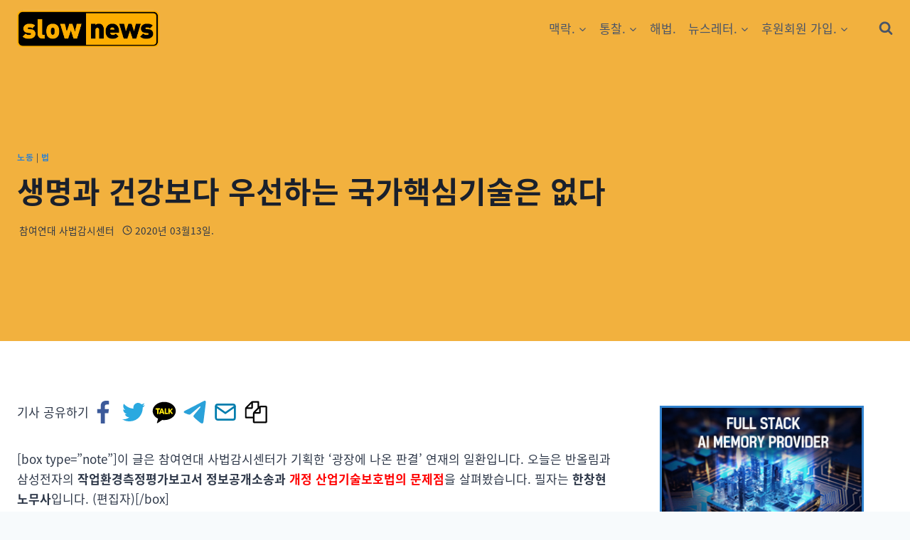

--- FILE ---
content_type: text/html; charset=UTF-8
request_url: https://slownews.kr/75566
body_size: 43098
content:
<!doctype html>
<html lang="ko-KR" prefix="og: https://ogp.me/ns#" class="no-js" itemtype="https://schema.org/Blog" itemscope>
<head>
	<meta charset="UTF-8">
	<meta name="viewport" content="width=device-width, initial-scale=1, minimum-scale=1">
		<style>img:is([sizes="auto" i], [sizes^="auto," i]) { contain-intrinsic-size: 3000px 1500px }</style>
	
<!-- Rank Math 프로 검색 엔진 최적화 - https://rankmath.com/ -->
<title>생명과 건강보다 우선하는 국가핵심기술은 없다 - 슬로우뉴스.</title><link rel="preload" href="https://slownews.kr/wp-content/uploads/2023/04/cropped-cropped-slownewslogowide-1-e1680801533557-2.png" as="image" imagesrcset="https://slownews.kr/wp-content/uploads/2023/04/cropped-cropped-slownewslogowide-1-e1680801533557-2.png 699w, https://slownews.kr/wp-content/uploads/2023/04/cropped-cropped-slownewslogowide-1-e1680801533557-2-300x85.png 300w, https://slownews.kr/wp-content/uploads/2023/04/cropped-cropped-slownewslogowide-1-e1680801533557-2-600x169.png 600w" imagesizes="(max-width: 699px) 100vw, 699px" /><link rel="preload" href="https://slownews.kr/wp-content/plugins/pavo-social-sharing/components/social-sharing/assets/icons/set6/facebook.svg" as="image" /><link rel="preload" href="https://slownews.kr/wp-content/plugins/pavo-social-sharing/components/social-sharing/assets/icons/set6/twitter.svg" as="image" /><link rel="preload" href="https://slownews.kr/wp-content/plugins/pavo-social-sharing/components/social-sharing/assets/icons/set6/kakaotalk.svg" as="image" /><link rel="preload" href="https://slownews.kr/wp-content/plugins/pavo-social-sharing/components/social-sharing/assets/icons/set6/telegram.svg" as="image" />
<meta name="description" content="이 글은 참여연대 사법감시센터가 기획한 &#039;광장에 나온 판결&#039; 연재의 일환입니다. 오늘은 반올림과 삼성전자의 작업환경측정평가보고서 정보공개소송과 개정 산업기술보호법의 문제점을 살펴봤습니다. 필자는 한창현 노무사입니다. (편집자)"/>
<meta name="robots" content="follow, index, max-snippet:-1, max-video-preview:-1, max-image-preview:large"/>
<link rel="canonical" href="https://slownews.kr/75566" />
<meta property="og:locale" content="ko_KR" />
<meta property="og:type" content="article" />
<meta property="og:title" content="생명과 건강보다 우선하는 국가핵심기술은 없다 - 슬로우뉴스." />
<meta property="og:description" content="이 글은 참여연대 사법감시센터가 기획한 &#039;광장에 나온 판결&#039; 연재의 일환입니다. 오늘은 반올림과 삼성전자의 작업환경측정평가보고서 정보공개소송과 개정 산업기술보호법의 문제점을 살펴봤습니다. 필자는 한창현 노무사입니다. (편집자)" />
<meta property="og:url" content="https://slownews.kr/75566" />
<meta property="og:site_name" content="슬로우뉴스" />
<meta property="article:publisher" content="https://www.facebook.com/slownewskr/" />
<meta property="article:author" content="https://www.facebook.com/slownewskr" />
<meta property="article:tag" content="반도체" />
<meta property="article:tag" content="반올림" />
<meta property="article:tag" content="법률" />
<meta property="article:tag" content="산업기술보호법" />
<meta property="article:tag" content="삼성" />
<meta property="article:tag" content="삼성전자" />
<meta property="article:section" content="노동" />
<meta property="og:updated_time" content="2020-05-06T15:33:45+09:00" />
<meta property="fb:app_id" content="1143815037433925" />
<meta property="og:image" content="https://slownews.kr/wp-content/uploads/2020/03/i_001-1-1.jpg" />
<meta property="og:image:secure_url" content="https://slownews.kr/wp-content/uploads/2020/03/i_001-1-1.jpg" />
<meta property="og:image:width" content="693" />
<meta property="og:image:height" content="451" />
<meta property="og:image:alt" content="생명과 건강보다 우선하는 국가핵심기술은 없다" />
<meta property="og:image:type" content="image/jpeg" />
<meta property="article:published_time" content="2020-03-13T18:10:11+09:00" />
<meta property="article:modified_time" content="2020-05-06T15:33:45+09:00" />
<meta name="twitter:card" content="summary_large_image" />
<meta name="twitter:title" content="생명과 건강보다 우선하는 국가핵심기술은 없다 - 슬로우뉴스." />
<meta name="twitter:description" content="이 글은 참여연대 사법감시센터가 기획한 &#039;광장에 나온 판결&#039; 연재의 일환입니다. 오늘은 반올림과 삼성전자의 작업환경측정평가보고서 정보공개소송과 개정 산업기술보호법의 문제점을 살펴봤습니다. 필자는 한창현 노무사입니다. (편집자)" />
<meta name="twitter:site" content="@slownewskr" />
<meta name="twitter:creator" content="@slownewskr" />
<meta name="twitter:image" content="https://slownews.kr/wp-content/uploads/2020/03/i_001-1-1.jpg" />
<meta name="twitter:label1" content="작성자" />
<meta name="twitter:data1" content="참여연대 사법감시센터" />
<meta name="twitter:label2" content="읽을 시간" />
<meta name="twitter:data2" content="3분" />
<script type="application/ld+json" class="rank-math-schema-pro">{"@context":"https://schema.org","@graph":[{"@type":["NewsMediaOrganization","Organization"],"@id":"https://slownews.kr/#organization","name":"\uc2ac\ub85c\uc6b0\ub274\uc2a4","url":"https://slownews.kr","sameAs":["https://www.facebook.com/slownewskr/","https://twitter.com/slownewskr"],"logo":{"@type":"ImageObject","@id":"https://slownews.kr/#logo","url":"https://slownews.kr/wp-content/uploads/2023/04/cropped-cropped-slownewslogowide-1-e1680801533557-2.png","contentUrl":"https://slownews.kr/wp-content/uploads/2023/04/cropped-cropped-slownewslogowide-1-e1680801533557-2.png","caption":"\uc2ac\ub85c\uc6b0\ub274\uc2a4","inLanguage":"ko-KR","width":"699","height":"197"}},{"@type":"WebSite","@id":"https://slownews.kr/#website","url":"https://slownews.kr","name":"\uc2ac\ub85c\uc6b0\ub274\uc2a4","publisher":{"@id":"https://slownews.kr/#organization"},"inLanguage":"ko-KR"},{"@type":"ImageObject","@id":"https://slownews.kr/wp-content/uploads/2020/03/i_001-1-1.jpg","url":"https://slownews.kr/wp-content/uploads/2020/03/i_001-1-1.jpg","width":"693","height":"451","inLanguage":"ko-KR"},{"@type":"BreadcrumbList","@id":"https://slownews.kr/75566#breadcrumb","itemListElement":[{"@type":"ListItem","position":"1","item":{"@id":"https://slownews.kr","name":"Home"}},{"@type":"ListItem","position":"2","item":{"@id":"https://slownews.kr/category/%eb%85%b8%eb%8f%99","name":"\ub178\ub3d9"}},{"@type":"ListItem","position":"3","item":{"@id":"https://slownews.kr/75566","name":"\uc0dd\uba85\uacfc \uac74\uac15\ubcf4\ub2e4 \uc6b0\uc120\ud558\ub294 \uad6d\uac00\ud575\uc2ec\uae30\uc220\uc740 \uc5c6\ub2e4"}}]},{"@type":"WebPage","@id":"https://slownews.kr/75566#webpage","url":"https://slownews.kr/75566","name":"\uc0dd\uba85\uacfc \uac74\uac15\ubcf4\ub2e4 \uc6b0\uc120\ud558\ub294 \uad6d\uac00\ud575\uc2ec\uae30\uc220\uc740 \uc5c6\ub2e4 - \uc2ac\ub85c\uc6b0\ub274\uc2a4.","datePublished":"2020-03-13T18:10:11+09:00","dateModified":"2020-05-06T15:33:45+09:00","isPartOf":{"@id":"https://slownews.kr/#website"},"primaryImageOfPage":{"@id":"https://slownews.kr/wp-content/uploads/2020/03/i_001-1-1.jpg"},"inLanguage":"ko-KR","breadcrumb":{"@id":"https://slownews.kr/75566#breadcrumb"}},{"@type":"Person","@id":"https://slownews.kr/author/jw","name":"\ucc38\uc5ec\uc5f0\ub300 \uc0ac\ubc95\uac10\uc2dc\uc13c\ud130","url":"https://slownews.kr/author/jw","image":{"@type":"ImageObject","@id":"https://slownews.kr/wp-content/plugins/ultimate-member/assets/img/default_avatar.jpg","url":"https://slownews.kr/wp-content/plugins/ultimate-member/assets/img/default_avatar.jpg","caption":"\ucc38\uc5ec\uc5f0\ub300 \uc0ac\ubc95\uac10\uc2dc\uc13c\ud130","inLanguage":"ko-KR"},"sameAs":["http://www.peoplepower21.org/Judiciary"],"worksFor":{"@id":"https://slownews.kr/#organization"}},{"@type":"NewsArticle","headline":"\uc0dd\uba85\uacfc \uac74\uac15\ubcf4\ub2e4 \uc6b0\uc120\ud558\ub294 \uad6d\uac00\ud575\uc2ec\uae30\uc220\uc740 \uc5c6\ub2e4 - \uc2ac\ub85c\uc6b0\ub274\uc2a4.","datePublished":"2020-03-13T18:10:11+09:00","dateModified":"2020-05-06T15:33:45+09:00","articleSection":"\ub178\ub3d9, \ubc95","author":{"@id":"https://slownews.kr/author/jw","name":"\ucc38\uc5ec\uc5f0\ub300 \uc0ac\ubc95\uac10\uc2dc\uc13c\ud130"},"publisher":{"@id":"https://slownews.kr/#organization"},"description":"\uc774 \uae00\uc740 \ucc38\uc5ec\uc5f0\ub300 \uc0ac\ubc95\uac10\uc2dc\uc13c\ud130\uac00 \uae30\ud68d\ud55c &#039;\uad11\uc7a5\uc5d0 \ub098\uc628 \ud310\uacb0&#039; \uc5f0\uc7ac\uc758 \uc77c\ud658\uc785\ub2c8\ub2e4. \uc624\ub298\uc740 \ubc18\uc62c\ub9bc\uacfc \uc0bc\uc131\uc804\uc790\uc758 \uc791\uc5c5\ud658\uacbd\uce21\uc815\ud3c9\uac00\ubcf4\uace0\uc11c \uc815\ubcf4\uacf5\uac1c\uc18c\uc1a1\uacfc \uac1c\uc815 \uc0b0\uc5c5\uae30\uc220\ubcf4\ud638\ubc95\uc758 \ubb38\uc81c\uc810\uc744 \uc0b4\ud3b4\ubd24\uc2b5\ub2c8\ub2e4.\u00a0\ud544\uc790\ub294 \ud55c\ucc3d\ud604 \ub178\ubb34\uc0ac\uc785\ub2c8\ub2e4. (\ud3b8\uc9d1\uc790)","copyrightYear":"2020","copyrightHolder":{"@id":"https://slownews.kr/#organization"},"name":"\uc0dd\uba85\uacfc \uac74\uac15\ubcf4\ub2e4 \uc6b0\uc120\ud558\ub294 \uad6d\uac00\ud575\uc2ec\uae30\uc220\uc740 \uc5c6\ub2e4 - \uc2ac\ub85c\uc6b0\ub274\uc2a4.","@id":"https://slownews.kr/75566#richSnippet","isPartOf":{"@id":"https://slownews.kr/75566#webpage"},"image":{"@id":"https://slownews.kr/wp-content/uploads/2020/03/i_001-1-1.jpg"},"inLanguage":"ko-KR","mainEntityOfPage":{"@id":"https://slownews.kr/75566#webpage"}}]}</script>
<!-- /Rank Math WordPress SEO 플러그인 -->

<link rel='dns-prefetch' href='//www.googletagmanager.com' />
<link rel='dns-prefetch' href='//pagead2.googlesyndication.com' />
<link rel='dns-prefetch' href='//fundingchoicesmessages.google.com' />
<link rel="alternate" type="application/rss+xml" title="슬로우뉴스. &raquo; 피드" href="https://slownews.kr/feed" />
<link rel="alternate" type="application/rss+xml" title="슬로우뉴스. &raquo; 댓글 피드" href="https://slownews.kr/comments/feed" />
			<script>document.documentElement.classList.remove( 'no-js' );</script>
			
<meta property="dable:item_id" content="75566">
<link rel="alternate" type="application/rss+xml" title="슬로우뉴스. &raquo; 생명과 건강보다 우선하는 국가핵심기술은 없다 댓글 피드" href="https://slownews.kr/75566/feed" />
		<!-- This site uses the Google Analytics by MonsterInsights plugin v9.11.1 - Using Analytics tracking - https://www.monsterinsights.com/ -->
							<script src="https://slownews.kr/wp-content/uploads/perfmatters/gtag.js"  data-cfasync="false" data-wpfc-render="false" async></script>
			<script data-cfasync="false" data-wpfc-render="false">
				var mi_version = '9.11.1';
				var mi_track_user = true;
				var mi_no_track_reason = '';
								var MonsterInsightsDefaultLocations = {"page_location":"https:\/\/slownews.kr\/75566\/"};
								if ( typeof MonsterInsightsPrivacyGuardFilter === 'function' ) {
					var MonsterInsightsLocations = (typeof MonsterInsightsExcludeQuery === 'object') ? MonsterInsightsPrivacyGuardFilter( MonsterInsightsExcludeQuery ) : MonsterInsightsPrivacyGuardFilter( MonsterInsightsDefaultLocations );
				} else {
					var MonsterInsightsLocations = (typeof MonsterInsightsExcludeQuery === 'object') ? MonsterInsightsExcludeQuery : MonsterInsightsDefaultLocations;
				}

								var disableStrs = [
										'ga-disable-G-J9S5PMJ9P0',
									];

				/* Function to detect opted out users */
				function __gtagTrackerIsOptedOut() {
					for (var index = 0; index < disableStrs.length; index++) {
						if (document.cookie.indexOf(disableStrs[index] + '=true') > -1) {
							return true;
						}
					}

					return false;
				}

				/* Disable tracking if the opt-out cookie exists. */
				if (__gtagTrackerIsOptedOut()) {
					for (var index = 0; index < disableStrs.length; index++) {
						window[disableStrs[index]] = true;
					}
				}

				/* Opt-out function */
				function __gtagTrackerOptout() {
					for (var index = 0; index < disableStrs.length; index++) {
						document.cookie = disableStrs[index] + '=true; expires=Thu, 31 Dec 2099 23:59:59 UTC; path=/';
						window[disableStrs[index]] = true;
					}
				}

				if ('undefined' === typeof gaOptout) {
					function gaOptout() {
						__gtagTrackerOptout();
					}
				}
								window.dataLayer = window.dataLayer || [];

				window.MonsterInsightsDualTracker = {
					helpers: {},
					trackers: {},
				};
				if (mi_track_user) {
					function __gtagDataLayer() {
						dataLayer.push(arguments);
					}

					function __gtagTracker(type, name, parameters) {
						if (!parameters) {
							parameters = {};
						}

						if (parameters.send_to) {
							__gtagDataLayer.apply(null, arguments);
							return;
						}

						if (type === 'event') {
														parameters.send_to = monsterinsights_frontend.v4_id;
							var hookName = name;
							if (typeof parameters['event_category'] !== 'undefined') {
								hookName = parameters['event_category'] + ':' + name;
							}

							if (typeof MonsterInsightsDualTracker.trackers[hookName] !== 'undefined') {
								MonsterInsightsDualTracker.trackers[hookName](parameters);
							} else {
								__gtagDataLayer('event', name, parameters);
							}
							
						} else {
							__gtagDataLayer.apply(null, arguments);
						}
					}

					__gtagTracker('js', new Date());
					__gtagTracker('set', {
						'developer_id.dZGIzZG': true,
											});
					if ( MonsterInsightsLocations.page_location ) {
						__gtagTracker('set', MonsterInsightsLocations);
					}
										__gtagTracker('config', 'G-J9S5PMJ9P0', {"forceSSL":"true"} );
										window.gtag = __gtagTracker;										(function () {
						/* https://developers.google.com/analytics/devguides/collection/analyticsjs/ */
						/* ga and __gaTracker compatibility shim. */
						var noopfn = function () {
							return null;
						};
						var newtracker = function () {
							return new Tracker();
						};
						var Tracker = function () {
							return null;
						};
						var p = Tracker.prototype;
						p.get = noopfn;
						p.set = noopfn;
						p.send = function () {
							var args = Array.prototype.slice.call(arguments);
							args.unshift('send');
							__gaTracker.apply(null, args);
						};
						var __gaTracker = function () {
							var len = arguments.length;
							if (len === 0) {
								return;
							}
							var f = arguments[len - 1];
							if (typeof f !== 'object' || f === null || typeof f.hitCallback !== 'function') {
								if ('send' === arguments[0]) {
									var hitConverted, hitObject = false, action;
									if ('event' === arguments[1]) {
										if ('undefined' !== typeof arguments[3]) {
											hitObject = {
												'eventAction': arguments[3],
												'eventCategory': arguments[2],
												'eventLabel': arguments[4],
												'value': arguments[5] ? arguments[5] : 1,
											}
										}
									}
									if ('pageview' === arguments[1]) {
										if ('undefined' !== typeof arguments[2]) {
											hitObject = {
												'eventAction': 'page_view',
												'page_path': arguments[2],
											}
										}
									}
									if (typeof arguments[2] === 'object') {
										hitObject = arguments[2];
									}
									if (typeof arguments[5] === 'object') {
										Object.assign(hitObject, arguments[5]);
									}
									if ('undefined' !== typeof arguments[1].hitType) {
										hitObject = arguments[1];
										if ('pageview' === hitObject.hitType) {
											hitObject.eventAction = 'page_view';
										}
									}
									if (hitObject) {
										action = 'timing' === arguments[1].hitType ? 'timing_complete' : hitObject.eventAction;
										hitConverted = mapArgs(hitObject);
										__gtagTracker('event', action, hitConverted);
									}
								}
								return;
							}

							function mapArgs(args) {
								var arg, hit = {};
								var gaMap = {
									'eventCategory': 'event_category',
									'eventAction': 'event_action',
									'eventLabel': 'event_label',
									'eventValue': 'event_value',
									'nonInteraction': 'non_interaction',
									'timingCategory': 'event_category',
									'timingVar': 'name',
									'timingValue': 'value',
									'timingLabel': 'event_label',
									'page': 'page_path',
									'location': 'page_location',
									'title': 'page_title',
									'referrer' : 'page_referrer',
								};
								for (arg in args) {
																		if (!(!args.hasOwnProperty(arg) || !gaMap.hasOwnProperty(arg))) {
										hit[gaMap[arg]] = args[arg];
									} else {
										hit[arg] = args[arg];
									}
								}
								return hit;
							}

							try {
								f.hitCallback();
							} catch (ex) {
							}
						};
						__gaTracker.create = newtracker;
						__gaTracker.getByName = newtracker;
						__gaTracker.getAll = function () {
							return [];
						};
						__gaTracker.remove = noopfn;
						__gaTracker.loaded = true;
						window['__gaTracker'] = __gaTracker;
					})();
									} else {
										console.log("");
					(function () {
						function __gtagTracker() {
							return null;
						}

						window['__gtagTracker'] = __gtagTracker;
						window['gtag'] = __gtagTracker;
					})();
									}
			</script>
							<!-- / Google Analytics by MonsterInsights -->
		<link rel='stylesheet' id='kadence-blocks-rowlayout-css' href='https://slownews.kr/wp-content/plugins/kadence-blocks/dist/style-blocks-rowlayout.css?ver=3.5.0' media='all' />
<link rel='stylesheet' id='kadence-blocks-column-css' href='https://slownews.kr/wp-content/plugins/kadence-blocks/dist/style-blocks-column.css?ver=3.5.0' media='all' />
<style id='kadence-blocks-advancedheading-inline-css'>
.wp-block-kadence-advancedheading mark{background:transparent;border-style:solid;border-width:0}.wp-block-kadence-advancedheading mark.kt-highlight{color:#f76a0c;}.kb-adv-heading-icon{display: inline-flex;justify-content: center;align-items: center;} .is-layout-constrained > .kb-advanced-heading-link {display: block;}.single-content .kadence-advanced-heading-wrapper h1, .single-content .kadence-advanced-heading-wrapper h2, .single-content .kadence-advanced-heading-wrapper h3, .single-content .kadence-advanced-heading-wrapper h4, .single-content .kadence-advanced-heading-wrapper h5, .single-content .kadence-advanced-heading-wrapper h6 {margin: 1.5em 0 .5em;}.single-content .kadence-advanced-heading-wrapper+* { margin-top:0;}
</style>
<link rel='stylesheet' id='hfe-widgets-style-css' href='https://slownews.kr/wp-content/plugins/header-footer-elementor/inc/widgets-css/frontend.css?ver=1.6.47' media='all' />
<link rel='stylesheet' id='wp-block-library-css' href='https://slownews.kr/wp-includes/css/dist/block-library/style.min.css?ver=6.8.3' media='all' />
<style id='classic-theme-styles-inline-css'>
/*! This file is auto-generated */
.wp-block-button__link{color:#fff;background-color:#32373c;border-radius:9999px;box-shadow:none;text-decoration:none;padding:calc(.667em + 2px) calc(1.333em + 2px);font-size:1.125em}.wp-block-file__button{background:#32373c;color:#fff;text-decoration:none}
</style>
<style id='global-styles-inline-css'>
:root{--wp--preset--aspect-ratio--square: 1;--wp--preset--aspect-ratio--4-3: 4/3;--wp--preset--aspect-ratio--3-4: 3/4;--wp--preset--aspect-ratio--3-2: 3/2;--wp--preset--aspect-ratio--2-3: 2/3;--wp--preset--aspect-ratio--16-9: 16/9;--wp--preset--aspect-ratio--9-16: 9/16;--wp--preset--color--black: #000000;--wp--preset--color--cyan-bluish-gray: #abb8c3;--wp--preset--color--white: #ffffff;--wp--preset--color--pale-pink: #f78da7;--wp--preset--color--vivid-red: #cf2e2e;--wp--preset--color--luminous-vivid-orange: #ff6900;--wp--preset--color--luminous-vivid-amber: #fcb900;--wp--preset--color--light-green-cyan: #7bdcb5;--wp--preset--color--vivid-green-cyan: #00d084;--wp--preset--color--pale-cyan-blue: #8ed1fc;--wp--preset--color--vivid-cyan-blue: #0693e3;--wp--preset--color--vivid-purple: #9b51e0;--wp--preset--color--theme-palette-1: var(--global-palette1);--wp--preset--color--theme-palette-2: var(--global-palette2);--wp--preset--color--theme-palette-3: var(--global-palette3);--wp--preset--color--theme-palette-4: var(--global-palette4);--wp--preset--color--theme-palette-5: var(--global-palette5);--wp--preset--color--theme-palette-6: var(--global-palette6);--wp--preset--color--theme-palette-7: var(--global-palette7);--wp--preset--color--theme-palette-8: var(--global-palette8);--wp--preset--color--theme-palette-9: var(--global-palette9);--wp--preset--gradient--vivid-cyan-blue-to-vivid-purple: linear-gradient(135deg,rgba(6,147,227,1) 0%,rgb(155,81,224) 100%);--wp--preset--gradient--light-green-cyan-to-vivid-green-cyan: linear-gradient(135deg,rgb(122,220,180) 0%,rgb(0,208,130) 100%);--wp--preset--gradient--luminous-vivid-amber-to-luminous-vivid-orange: linear-gradient(135deg,rgba(252,185,0,1) 0%,rgba(255,105,0,1) 100%);--wp--preset--gradient--luminous-vivid-orange-to-vivid-red: linear-gradient(135deg,rgba(255,105,0,1) 0%,rgb(207,46,46) 100%);--wp--preset--gradient--very-light-gray-to-cyan-bluish-gray: linear-gradient(135deg,rgb(238,238,238) 0%,rgb(169,184,195) 100%);--wp--preset--gradient--cool-to-warm-spectrum: linear-gradient(135deg,rgb(74,234,220) 0%,rgb(151,120,209) 20%,rgb(207,42,186) 40%,rgb(238,44,130) 60%,rgb(251,105,98) 80%,rgb(254,248,76) 100%);--wp--preset--gradient--blush-light-purple: linear-gradient(135deg,rgb(255,206,236) 0%,rgb(152,150,240) 100%);--wp--preset--gradient--blush-bordeaux: linear-gradient(135deg,rgb(254,205,165) 0%,rgb(254,45,45) 50%,rgb(107,0,62) 100%);--wp--preset--gradient--luminous-dusk: linear-gradient(135deg,rgb(255,203,112) 0%,rgb(199,81,192) 50%,rgb(65,88,208) 100%);--wp--preset--gradient--pale-ocean: linear-gradient(135deg,rgb(255,245,203) 0%,rgb(182,227,212) 50%,rgb(51,167,181) 100%);--wp--preset--gradient--electric-grass: linear-gradient(135deg,rgb(202,248,128) 0%,rgb(113,206,126) 100%);--wp--preset--gradient--midnight: linear-gradient(135deg,rgb(2,3,129) 0%,rgb(40,116,252) 100%);--wp--preset--font-size--small: var(--global-font-size-small);--wp--preset--font-size--medium: var(--global-font-size-medium);--wp--preset--font-size--large: var(--global-font-size-large);--wp--preset--font-size--x-large: 42px;--wp--preset--font-size--larger: var(--global-font-size-larger);--wp--preset--font-size--xxlarge: var(--global-font-size-xxlarge);--wp--preset--spacing--20: 0.44rem;--wp--preset--spacing--30: 0.67rem;--wp--preset--spacing--40: 1rem;--wp--preset--spacing--50: 1.5rem;--wp--preset--spacing--60: 2.25rem;--wp--preset--spacing--70: 3.38rem;--wp--preset--spacing--80: 5.06rem;--wp--preset--shadow--natural: 6px 6px 9px rgba(0, 0, 0, 0.2);--wp--preset--shadow--deep: 12px 12px 50px rgba(0, 0, 0, 0.4);--wp--preset--shadow--sharp: 6px 6px 0px rgba(0, 0, 0, 0.2);--wp--preset--shadow--outlined: 6px 6px 0px -3px rgba(255, 255, 255, 1), 6px 6px rgba(0, 0, 0, 1);--wp--preset--shadow--crisp: 6px 6px 0px rgba(0, 0, 0, 1);}:where(.is-layout-flex){gap: 0.5em;}:where(.is-layout-grid){gap: 0.5em;}body .is-layout-flex{display: flex;}.is-layout-flex{flex-wrap: wrap;align-items: center;}.is-layout-flex > :is(*, div){margin: 0;}body .is-layout-grid{display: grid;}.is-layout-grid > :is(*, div){margin: 0;}:where(.wp-block-columns.is-layout-flex){gap: 2em;}:where(.wp-block-columns.is-layout-grid){gap: 2em;}:where(.wp-block-post-template.is-layout-flex){gap: 1.25em;}:where(.wp-block-post-template.is-layout-grid){gap: 1.25em;}.has-black-color{color: var(--wp--preset--color--black) !important;}.has-cyan-bluish-gray-color{color: var(--wp--preset--color--cyan-bluish-gray) !important;}.has-white-color{color: var(--wp--preset--color--white) !important;}.has-pale-pink-color{color: var(--wp--preset--color--pale-pink) !important;}.has-vivid-red-color{color: var(--wp--preset--color--vivid-red) !important;}.has-luminous-vivid-orange-color{color: var(--wp--preset--color--luminous-vivid-orange) !important;}.has-luminous-vivid-amber-color{color: var(--wp--preset--color--luminous-vivid-amber) !important;}.has-light-green-cyan-color{color: var(--wp--preset--color--light-green-cyan) !important;}.has-vivid-green-cyan-color{color: var(--wp--preset--color--vivid-green-cyan) !important;}.has-pale-cyan-blue-color{color: var(--wp--preset--color--pale-cyan-blue) !important;}.has-vivid-cyan-blue-color{color: var(--wp--preset--color--vivid-cyan-blue) !important;}.has-vivid-purple-color{color: var(--wp--preset--color--vivid-purple) !important;}.has-black-background-color{background-color: var(--wp--preset--color--black) !important;}.has-cyan-bluish-gray-background-color{background-color: var(--wp--preset--color--cyan-bluish-gray) !important;}.has-white-background-color{background-color: var(--wp--preset--color--white) !important;}.has-pale-pink-background-color{background-color: var(--wp--preset--color--pale-pink) !important;}.has-vivid-red-background-color{background-color: var(--wp--preset--color--vivid-red) !important;}.has-luminous-vivid-orange-background-color{background-color: var(--wp--preset--color--luminous-vivid-orange) !important;}.has-luminous-vivid-amber-background-color{background-color: var(--wp--preset--color--luminous-vivid-amber) !important;}.has-light-green-cyan-background-color{background-color: var(--wp--preset--color--light-green-cyan) !important;}.has-vivid-green-cyan-background-color{background-color: var(--wp--preset--color--vivid-green-cyan) !important;}.has-pale-cyan-blue-background-color{background-color: var(--wp--preset--color--pale-cyan-blue) !important;}.has-vivid-cyan-blue-background-color{background-color: var(--wp--preset--color--vivid-cyan-blue) !important;}.has-vivid-purple-background-color{background-color: var(--wp--preset--color--vivid-purple) !important;}.has-black-border-color{border-color: var(--wp--preset--color--black) !important;}.has-cyan-bluish-gray-border-color{border-color: var(--wp--preset--color--cyan-bluish-gray) !important;}.has-white-border-color{border-color: var(--wp--preset--color--white) !important;}.has-pale-pink-border-color{border-color: var(--wp--preset--color--pale-pink) !important;}.has-vivid-red-border-color{border-color: var(--wp--preset--color--vivid-red) !important;}.has-luminous-vivid-orange-border-color{border-color: var(--wp--preset--color--luminous-vivid-orange) !important;}.has-luminous-vivid-amber-border-color{border-color: var(--wp--preset--color--luminous-vivid-amber) !important;}.has-light-green-cyan-border-color{border-color: var(--wp--preset--color--light-green-cyan) !important;}.has-vivid-green-cyan-border-color{border-color: var(--wp--preset--color--vivid-green-cyan) !important;}.has-pale-cyan-blue-border-color{border-color: var(--wp--preset--color--pale-cyan-blue) !important;}.has-vivid-cyan-blue-border-color{border-color: var(--wp--preset--color--vivid-cyan-blue) !important;}.has-vivid-purple-border-color{border-color: var(--wp--preset--color--vivid-purple) !important;}.has-vivid-cyan-blue-to-vivid-purple-gradient-background{background: var(--wp--preset--gradient--vivid-cyan-blue-to-vivid-purple) !important;}.has-light-green-cyan-to-vivid-green-cyan-gradient-background{background: var(--wp--preset--gradient--light-green-cyan-to-vivid-green-cyan) !important;}.has-luminous-vivid-amber-to-luminous-vivid-orange-gradient-background{background: var(--wp--preset--gradient--luminous-vivid-amber-to-luminous-vivid-orange) !important;}.has-luminous-vivid-orange-to-vivid-red-gradient-background{background: var(--wp--preset--gradient--luminous-vivid-orange-to-vivid-red) !important;}.has-very-light-gray-to-cyan-bluish-gray-gradient-background{background: var(--wp--preset--gradient--very-light-gray-to-cyan-bluish-gray) !important;}.has-cool-to-warm-spectrum-gradient-background{background: var(--wp--preset--gradient--cool-to-warm-spectrum) !important;}.has-blush-light-purple-gradient-background{background: var(--wp--preset--gradient--blush-light-purple) !important;}.has-blush-bordeaux-gradient-background{background: var(--wp--preset--gradient--blush-bordeaux) !important;}.has-luminous-dusk-gradient-background{background: var(--wp--preset--gradient--luminous-dusk) !important;}.has-pale-ocean-gradient-background{background: var(--wp--preset--gradient--pale-ocean) !important;}.has-electric-grass-gradient-background{background: var(--wp--preset--gradient--electric-grass) !important;}.has-midnight-gradient-background{background: var(--wp--preset--gradient--midnight) !important;}.has-small-font-size{font-size: var(--wp--preset--font-size--small) !important;}.has-medium-font-size{font-size: var(--wp--preset--font-size--medium) !important;}.has-large-font-size{font-size: var(--wp--preset--font-size--large) !important;}.has-x-large-font-size{font-size: var(--wp--preset--font-size--x-large) !important;}
:where(.wp-block-post-template.is-layout-flex){gap: 1.25em;}:where(.wp-block-post-template.is-layout-grid){gap: 1.25em;}
:where(.wp-block-columns.is-layout-flex){gap: 2em;}:where(.wp-block-columns.is-layout-grid){gap: 2em;}
:root :where(.wp-block-pullquote){font-size: 1.5em;line-height: 1.6;}
</style>
<link rel='stylesheet' id='wp-stibee-css' href='https://slownews.kr/wp-content/plugins/stibee-email-subscription-form/public/css/wp-stibee-public.css?ver=1.0.0' media='all' />
<link rel='stylesheet' id='um-kor-css' href='https://slownews.kr/wp-content/plugins/um-korea/components/ultimate-member/assets/css/um-korea.css?ver=2.3.6' media='all' />
<link rel='stylesheet' id='um-kor-social-login-css' href='https://slownews.kr/wp-content/plugins/um-korea/components/um-social-login/assets/css/um-korea-social-connect.css?ver=2.3.6' media='all' />
<link rel='stylesheet' id='hfe-style-css' href='https://slownews.kr/wp-content/plugins/header-footer-elementor/assets/css/header-footer-elementor.css?ver=1.6.47' media='all' />
<link rel='stylesheet' id='elementor-frontend-css' href='https://slownews.kr/wp-content/plugins/elementor/assets/css/frontend-lite.min.css?ver=3.23.3' media='all' />
<link rel='stylesheet' id='swiper-css' href='https://slownews.kr/wp-content/plugins/elementor/assets/lib/swiper/v8/css/swiper.min.css?ver=8.4.5' media='all' />
<link rel='stylesheet' id='elementor-post-113445-css' href='https://slownews.kr/wp-content/uploads/elementor/css/post-113445.css?ver=1768401181' media='all' />
<link rel='stylesheet' id='elementor-global-css' href='https://slownews.kr/wp-content/uploads/elementor/css/global.css?ver=1768401181' media='all' />
<link rel='stylesheet' id='front-css' href='https://slownews.kr/wp-content/plugins/pavo-social-sharing/components/social-sharing/assets/css/front.css?ver=2.0.0' media='all' />
<link rel='stylesheet' id='kadence-global-css' href='https://slownews.kr/wp-content/themes/kadence/assets/css/global.min.css?ver=1.2.24' media='all' />
<style id='kadence-global-inline-css'>
/* Kadence Base CSS */
:root{--global-palette1:#3182CE;--global-palette2:#2B6CB0;--global-palette3:#1A202C;--global-palette4:#2D3748;--global-palette5:#4A5568;--global-palette6:#718096;--global-palette7:#EDF2F7;--global-palette8:#F7FAFC;--global-palette9:#ffffff;--global-palette9rgb:255, 255, 255;--global-palette-highlight:var(--global-palette1);--global-palette-highlight-alt:var(--global-palette2);--global-palette-highlight-alt2:var(--global-palette9);--global-palette-btn-bg:#fdad02;--global-palette-btn-bg-hover:#e49c02;--global-palette-btn:var(--global-palette9);--global-palette-btn-hover:var(--global-palette9);--global-body-font-family:'Noto Sans KR', sans-serif;--global-heading-font-family:'Noto Sans KR', sans-serif;--global-primary-nav-font-family:inherit;--global-fallback-font:sans-serif;--global-display-fallback-font:sans-serif;--global-content-width:1280px;--global-content-wide-width:calc(1280px + 230px);--global-content-narrow-width:400px;--global-content-edge-padding:1.5rem;--global-content-boxed-padding:2rem;--global-calc-content-width:calc(1280px - var(--global-content-edge-padding) - var(--global-content-edge-padding) );--wp--style--global--content-size:var(--global-calc-content-width);}.wp-site-blocks{--global-vw:calc( 100vw - ( 0.5 * var(--scrollbar-offset)));}:root body.kadence-elementor-colors{--e-global-color-kadence1:var(--global-palette1);--e-global-color-kadence2:var(--global-palette2);--e-global-color-kadence3:var(--global-palette3);--e-global-color-kadence4:var(--global-palette4);--e-global-color-kadence5:var(--global-palette5);--e-global-color-kadence6:var(--global-palette6);--e-global-color-kadence7:var(--global-palette7);--e-global-color-kadence8:var(--global-palette8);--e-global-color-kadence9:var(--global-palette9);}body{background:var(--global-palette8);}body, input, select, optgroup, textarea{font-style:normal;font-weight:normal;font-size:17px;line-height:1.65;font-family:var(--global-body-font-family);color:var(--global-palette4);}.content-bg, body.content-style-unboxed .site{background:var(--global-palette9);}h1,h2,h3,h4,h5,h6{font-family:var(--global-heading-font-family);}h1{font-style:normal;font-weight:700;font-size:38px;line-height:1.5;color:var(--global-palette3);}h2{font-style:normal;font-weight:700;font-size:28px;line-height:1.5;color:var(--global-palette3);}h3{font-style:normal;font-weight:700;font-size:24px;line-height:1.5;color:var(--global-palette3);}h4{font-weight:700;font-size:22px;line-height:1.5;color:var(--global-palette4);}h5{font-weight:700;font-size:20px;line-height:1.5;color:var(--global-palette4);}h6{font-weight:700;font-size:18px;line-height:1.5;color:var(--global-palette5);}.entry-hero h1{font-style:normal;line-height:1.5;}.entry-hero .kadence-breadcrumbs{max-width:1280px;}.site-container, .site-header-row-layout-contained, .site-footer-row-layout-contained, .entry-hero-layout-contained, .comments-area, .alignfull > .wp-block-cover__inner-container, .alignwide > .wp-block-cover__inner-container{max-width:var(--global-content-width);}.content-width-narrow .content-container.site-container, .content-width-narrow .hero-container.site-container{max-width:var(--global-content-narrow-width);}@media all and (min-width: 1510px){.wp-site-blocks .content-container  .alignwide{margin-left:-115px;margin-right:-115px;width:unset;max-width:unset;}}@media all and (min-width: 660px){.content-width-narrow .wp-site-blocks .content-container .alignwide{margin-left:-130px;margin-right:-130px;width:unset;max-width:unset;}}.content-style-boxed .wp-site-blocks .entry-content .alignwide{margin-left:calc( -1 * var( --global-content-boxed-padding ) );margin-right:calc( -1 * var( --global-content-boxed-padding ) );}.content-area{margin-top:3rem;margin-bottom:3rem;}@media all and (max-width: 1024px){.content-area{margin-top:3rem;margin-bottom:3rem;}}@media all and (max-width: 767px){.content-area{margin-top:2rem;margin-bottom:2rem;}}@media all and (max-width: 1024px){:root{--global-content-boxed-padding:2rem;}}@media all and (max-width: 767px){:root{--global-content-boxed-padding:1.5rem;}}.entry-content-wrap{padding:2rem;}@media all and (max-width: 1024px){.entry-content-wrap{padding:2rem;}}@media all and (max-width: 767px){.entry-content-wrap{padding:1.5rem;}}.entry.single-entry{box-shadow:0px 15px 15px -10px rgba(0,0,0,0.05);}.entry.loop-entry{box-shadow:0px 15px 15px -10px rgba(0,0,0,0.05);}.loop-entry .entry-content-wrap{padding:2rem;}@media all and (max-width: 1024px){.loop-entry .entry-content-wrap{padding:2rem;}}@media all and (max-width: 767px){.loop-entry .entry-content-wrap{padding:1.5rem;}}.primary-sidebar.widget-area .widget{margin-bottom:1.5em;color:var(--global-palette4);}.primary-sidebar.widget-area .widget-title{font-weight:700;font-size:20px;line-height:1.5;color:var(--global-palette3);}button, .button, .wp-block-button__link, input[type="button"], input[type="reset"], input[type="submit"], .fl-button, .elementor-button-wrapper .elementor-button, .wc-block-components-checkout-place-order-button, .wc-block-cart__submit{font-style:normal;font-weight:normal;line-height:1.4;box-shadow:0px 0px 0px -7px rgba(0,0,0,0);}button:hover, button:focus, button:active, .button:hover, .button:focus, .button:active, .wp-block-button__link:hover, .wp-block-button__link:focus, .wp-block-button__link:active, input[type="button"]:hover, input[type="button"]:focus, input[type="button"]:active, input[type="reset"]:hover, input[type="reset"]:focus, input[type="reset"]:active, input[type="submit"]:hover, input[type="submit"]:focus, input[type="submit"]:active, .elementor-button-wrapper .elementor-button:hover, .elementor-button-wrapper .elementor-button:focus, .elementor-button-wrapper .elementor-button:active, .wc-block-cart__submit:hover{box-shadow:0px 15px 25px -7px rgba(0,0,0,0.1);}.kb-button.kb-btn-global-outline.kb-btn-global-inherit{padding-top:calc(px - 2px);padding-right:calc(px - 2px);padding-bottom:calc(px - 2px);padding-left:calc(px - 2px);}.entry-content :where(.wp-block-image) img, .entry-content :where(.wp-block-kadence-image) img{border-radius:1px;}@media all and (min-width: 1025px){.transparent-header .entry-hero .entry-hero-container-inner{padding-top:80px;}}@media all and (max-width: 1024px){.mobile-transparent-header .entry-hero .entry-hero-container-inner{padding-top:80px;}}@media all and (max-width: 767px){.mobile-transparent-header .entry-hero .entry-hero-container-inner{padding-top:80px;}}#kt-scroll-up-reader, #kt-scroll-up{border-radius:16px 16px 16px 16px;color:var(--global-palette9);background:rgba(253,173,0,0.48);bottom:30px;font-size:1em;padding:0.4em 0.4em 0.4em 0.4em;}#kt-scroll-up-reader.scroll-up-side-right, #kt-scroll-up.scroll-up-side-right{right:30px;}#kt-scroll-up-reader.scroll-up-side-left, #kt-scroll-up.scroll-up-side-left{left:30px;}.entry-author-style-center{padding-top:var(--global-md-spacing);border-top:1px solid var(--global-gray-500);}.entry-author-style-center .entry-author-avatar, .entry-meta .author-avatar{display:none;}.entry-author-style-normal .entry-author-profile{padding-left:0px;}#comments .comment-meta{margin-left:0px;}.wp-site-blocks .post-title h1{font-style:normal;font-weight:700;font-size:42px;}.post-hero-section .entry-hero-container-inner{background:#f2b13e;}.entry-hero.post-hero-section .entry-header{min-height:400px;}.loop-entry.type-post h2.entry-title{font-style:normal;font-size:20px;color:var(--global-palette4);}.loop-entry.type-post .entry-taxonomies{font-style:normal;}
/* Kadence Header CSS */
@media all and (max-width: 1024px){.mobile-transparent-header #masthead{position:absolute;left:0px;right:0px;z-index:100;}.kadence-scrollbar-fixer.mobile-transparent-header #masthead{right:var(--scrollbar-offset,0);}.mobile-transparent-header #masthead, .mobile-transparent-header .site-top-header-wrap .site-header-row-container-inner, .mobile-transparent-header .site-main-header-wrap .site-header-row-container-inner, .mobile-transparent-header .site-bottom-header-wrap .site-header-row-container-inner{background:transparent;}.site-header-row-tablet-layout-fullwidth, .site-header-row-tablet-layout-standard{padding:0px;}}@media all and (min-width: 1025px){.transparent-header #masthead{position:absolute;left:0px;right:0px;z-index:100;}.transparent-header.kadence-scrollbar-fixer #masthead{right:var(--scrollbar-offset,0);}.transparent-header #masthead, .transparent-header .site-top-header-wrap .site-header-row-container-inner, .transparent-header .site-main-header-wrap .site-header-row-container-inner, .transparent-header .site-bottom-header-wrap .site-header-row-container-inner{background:transparent;}}.site-branding a.brand img{max-width:200px;}.site-branding a.brand img.svg-logo-image{width:200px;}.site-branding{padding:0px 0px 0px 0px;}#masthead, #masthead .kadence-sticky-header.item-is-fixed:not(.item-at-start):not(.site-header-row-container):not(.site-main-header-wrap), #masthead .kadence-sticky-header.item-is-fixed:not(.item-at-start) > .site-header-row-container-inner{background:rgba(255,255,255,0);}.site-main-header-inner-wrap{min-height:80px;}#masthead .kadence-sticky-header.item-is-fixed:not(.item-at-start):not(.site-header-row-container):not(.item-hidden-above):not(.site-main-header-wrap), #masthead .kadence-sticky-header.item-is-fixed:not(.item-at-start):not(.item-hidden-above) > .site-header-row-container-inner{background:rgba(236,170,6,0.23);}.header-navigation[class*="header-navigation-style-underline"] .header-menu-container.primary-menu-container>ul>li>a:after{width:calc( 100% - 1em);}.main-navigation .primary-menu-container > ul > li.menu-item > a{padding-left:calc(1em / 2);padding-right:calc(1em / 2);padding-top:0.6em;padding-bottom:0.6em;color:var(--global-palette5);}.main-navigation .primary-menu-container > ul > li.menu-item .dropdown-nav-special-toggle{right:calc(1em / 2);}.main-navigation .primary-menu-container > ul > li.menu-item > a:hover{color:var(--global-palette-highlight);}.main-navigation .primary-menu-container > ul > li.menu-item.current-menu-item > a{color:var(--global-palette3);}.header-navigation .header-menu-container ul ul.sub-menu, .header-navigation .header-menu-container ul ul.submenu{background:var(--global-palette9);box-shadow:0px 2px 13px 0px rgba(26,32,44,0);}.header-navigation .header-menu-container ul ul li.menu-item, .header-menu-container ul.menu > li.kadence-menu-mega-enabled > ul > li.menu-item > a{border-bottom:0px solid rgba(255,255,255,0);}.header-navigation .header-menu-container ul ul li.menu-item > a{width:160px;padding-top:1em;padding-bottom:1em;color:var(--global-palette3);font-size:12px;}.header-navigation .header-menu-container ul ul li.menu-item > a:hover{color:var(--global-palette3);background:var(--global-palette9);}.header-navigation .header-menu-container ul ul li.menu-item.current-menu-item > a{color:#3182ce;background:var(--global-palette9);}.mobile-toggle-open-container .menu-toggle-open, .mobile-toggle-open-container .menu-toggle-open:focus{color:var(--global-palette5);padding:0.4em 0.6em 0.4em 0.6em;font-size:14px;}.mobile-toggle-open-container .menu-toggle-open.menu-toggle-style-bordered{border:1px solid currentColor;}.mobile-toggle-open-container .menu-toggle-open .menu-toggle-icon{font-size:20px;}.mobile-toggle-open-container .menu-toggle-open:hover, .mobile-toggle-open-container .menu-toggle-open:focus-visible{color:var(--global-palette-highlight);}.mobile-navigation ul li{font-size:14px;}.mobile-navigation ul li a{padding-top:1em;padding-bottom:1em;}.mobile-navigation ul li > a, .mobile-navigation ul li.menu-item-has-children > .drawer-nav-drop-wrap{color:var(--global-palette8);}.mobile-navigation ul li.current-menu-item > a, .mobile-navigation ul li.current-menu-item.menu-item-has-children > .drawer-nav-drop-wrap{color:var(--global-palette-highlight);}.mobile-navigation ul li.menu-item-has-children .drawer-nav-drop-wrap, .mobile-navigation ul li:not(.menu-item-has-children) a{border-bottom:1px solid rgba(255,255,255,0.1);}.mobile-navigation:not(.drawer-navigation-parent-toggle-true) ul li.menu-item-has-children .drawer-nav-drop-wrap button{border-left:1px solid rgba(255,255,255,0.1);}#mobile-drawer .drawer-header .drawer-toggle{padding:0.6em 0.15em 0.6em 0.15em;font-size:24px;}.search-toggle-open-container .search-toggle-open{color:var(--global-palette5);padding:0em 0em 0em 0em;margin:0px 0px 0px 24px;}.search-toggle-open-container .search-toggle-open.search-toggle-style-bordered{border:1px solid currentColor;}.search-toggle-open-container .search-toggle-open .search-toggle-icon{font-size:1.1em;}.search-toggle-open-container .search-toggle-open:hover, .search-toggle-open-container .search-toggle-open:focus{color:var(--global-palette-highlight);}#search-drawer .drawer-inner{background:rgba(9, 12, 16, 0.97);}
/* Kadence Footer CSS */
#colophon{background:var(--global-palette3);}.site-bottom-footer-inner-wrap{padding-top:30px;padding-bottom:30px;grid-column-gap:30px;}.site-bottom-footer-inner-wrap .widget{margin-bottom:30px;}.site-bottom-footer-inner-wrap .site-footer-section:not(:last-child):after{right:calc(-30px / 2);}#colophon .footer-html{font-style:normal;color:var(--global-palette9);margin:11px 0px 0px 0px;}
/* Kadence Pro Header CSS */
.header-navigation-dropdown-direction-left ul ul.submenu, .header-navigation-dropdown-direction-left ul ul.sub-menu{right:0px;left:auto;}.rtl .header-navigation-dropdown-direction-right ul ul.submenu, .rtl .header-navigation-dropdown-direction-right ul ul.sub-menu{left:0px;right:auto;}.header-account-button .nav-drop-title-wrap > .kadence-svg-iconset, .header-account-button > .kadence-svg-iconset{font-size:1.2em;}.site-header-item .header-account-button .nav-drop-title-wrap, .site-header-item .header-account-wrap > .header-account-button{display:flex;align-items:center;}.header-account-style-icon_label .header-account-label{padding-left:5px;}.header-account-style-label_icon .header-account-label{padding-right:5px;}.site-header-item .header-account-wrap .header-account-button{text-decoration:none;box-shadow:none;color:inherit;background:transparent;padding:0.6em 0em 0.6em 0em;}.header-mobile-account-wrap .header-account-button .nav-drop-title-wrap > .kadence-svg-iconset, .header-mobile-account-wrap .header-account-button > .kadence-svg-iconset{font-size:1.2em;}.header-mobile-account-wrap .header-account-button .nav-drop-title-wrap, .header-mobile-account-wrap > .header-account-button{display:flex;align-items:center;}.header-mobile-account-wrap.header-account-style-icon_label .header-account-label{padding-left:5px;}.header-mobile-account-wrap.header-account-style-label_icon .header-account-label{padding-right:5px;}.header-mobile-account-wrap .header-account-button{text-decoration:none;box-shadow:none;color:inherit;background:transparent;padding:0.6em 0em 0.6em 0em;}.header-mobile-account-wrap .header-account-button .header-account-label{font-style:normal;font-size:14px;}#login-drawer .drawer-inner .drawer-content{display:flex;justify-content:center;align-items:center;position:absolute;top:0px;bottom:0px;left:0px;right:0px;padding:0px;}#loginform p label{display:block;}#login-drawer #loginform{width:100%;}#login-drawer #loginform input{width:100%;}#login-drawer #loginform input[type="checkbox"]{width:auto;}#login-drawer .drawer-inner .drawer-header{position:relative;z-index:100;}#login-drawer .drawer-content_inner.widget_login_form_inner{padding:2em;width:100%;max-width:350px;border-radius:.25rem;background:var(--global-palette9);color:var(--global-palette4);}#login-drawer .lost_password a{color:var(--global-palette6);}#login-drawer .lost_password, #login-drawer .register-field{text-align:center;}#login-drawer .widget_login_form_inner p{margin-top:1.2em;margin-bottom:0em;}#login-drawer .widget_login_form_inner p:first-child{margin-top:0em;}#login-drawer .widget_login_form_inner label{margin-bottom:0.5em;}#login-drawer hr.register-divider{margin:1.2em 0;border-width:1px;}#login-drawer .register-field{font-size:90%;}@media all and (min-width: 1025px){#login-drawer hr.register-divider.hide-desktop{display:none;}#login-drawer p.register-field.hide-desktop{display:none;}}@media all and (max-width: 1024px){#login-drawer hr.register-divider.hide-mobile{display:none;}#login-drawer p.register-field.hide-mobile{display:none;}}@media all and (max-width: 767px){#login-drawer hr.register-divider.hide-mobile{display:none;}#login-drawer p.register-field.hide-mobile{display:none;}}.tertiary-navigation .tertiary-menu-container > ul > li.menu-item > a{padding-left:calc(1.2em / 2);padding-right:calc(1.2em / 2);padding-top:0.6em;padding-bottom:0.6em;color:var(--global-palette5);}.tertiary-navigation .tertiary-menu-container > ul > li.menu-item > a:hover{color:var(--global-palette-highlight);}.tertiary-navigation .tertiary-menu-container > ul > li.menu-item.current-menu-item > a{color:var(--global-palette3);}.header-navigation[class*="header-navigation-style-underline"] .header-menu-container.tertiary-menu-container>ul>li>a:after{width:calc( 100% - 1.2em);}.quaternary-navigation .quaternary-menu-container > ul > li.menu-item > a{padding-left:calc(1.2em / 2);padding-right:calc(1.2em / 2);padding-top:0.6em;padding-bottom:0.6em;color:var(--global-palette5);}.quaternary-navigation .quaternary-menu-container > ul > li.menu-item > a:hover{color:var(--global-palette-highlight);}.quaternary-navigation .quaternary-menu-container > ul > li.menu-item.current-menu-item > a{color:var(--global-palette3);}.header-navigation[class*="header-navigation-style-underline"] .header-menu-container.quaternary-menu-container>ul>li>a:after{width:calc( 100% - 1.2em);}#main-header .header-divider{border-right:1px solid var(--global-palette6);height:50%;}#main-header .header-divider2{border-right:1px solid var(--global-palette6);height:50%;}#main-header .header-divider3{border-right:1px solid var(--global-palette6);height:50%;}#mobile-header .header-mobile-divider, #mobile-drawer .header-mobile-divider{border-right:30px solid rgba(113,128,150,0);height:60%;}#mobile-drawer .header-mobile-divider{border-top:30px solid rgba(113,128,150,0);width:60%;}#mobile-header .header-mobile-divider2{border-right:1px solid var(--global-palette6);height:50%;}#mobile-drawer .header-mobile-divider2{border-top:1px solid var(--global-palette6);width:50%;}.header-item-search-bar form ::-webkit-input-placeholder{color:currentColor;opacity:0.5;}.header-item-search-bar form ::placeholder{color:currentColor;opacity:0.5;}.header-search-bar form{max-width:100%;width:240px;}.header-mobile-search-bar form{max-width:calc(100vw - var(--global-sm-spacing) - var(--global-sm-spacing));width:240px;}.header-widget-lstyle-normal .header-widget-area-inner a:not(.button){text-decoration:underline;}.element-contact-inner-wrap{display:flex;flex-wrap:wrap;align-items:center;margin-top:-0.6em;margin-left:calc(-0.6em / 2);margin-right:calc(-0.6em / 2);}.element-contact-inner-wrap .header-contact-item{display:inline-flex;flex-wrap:wrap;align-items:center;margin-top:0.6em;margin-left:calc(0.6em / 2);margin-right:calc(0.6em / 2);}.element-contact-inner-wrap .header-contact-item .kadence-svg-iconset{font-size:1em;}.header-contact-item img{display:inline-block;}.header-contact-item .contact-label{margin-left:0.3em;}.rtl .header-contact-item .contact-label{margin-right:0.3em;margin-left:0px;}.header-mobile-contact-wrap .element-contact-inner-wrap{display:flex;flex-wrap:wrap;align-items:center;margin-top:-0.6em;margin-left:calc(-0.6em / 2);margin-right:calc(-0.6em / 2);}.header-mobile-contact-wrap .element-contact-inner-wrap .header-contact-item{display:inline-flex;flex-wrap:wrap;align-items:center;margin-top:0.6em;margin-left:calc(0.6em / 2);margin-right:calc(0.6em / 2);}.header-mobile-contact-wrap .element-contact-inner-wrap .header-contact-item .kadence-svg-iconset{font-size:1em;}#main-header .header-button2{border:2px none transparent;box-shadow:0px 0px 0px -7px rgba(0,0,0,0);}#main-header .header-button2:hover{box-shadow:0px 15px 25px -7px rgba(0,0,0,0.1);}.mobile-header-button2-wrap .mobile-header-button-inner-wrap .mobile-header-button2{border:2px none transparent;box-shadow:0px 0px 0px -7px rgba(0,0,0,0);}.mobile-header-button2-wrap .mobile-header-button-inner-wrap .mobile-header-button2:hover{box-shadow:0px 15px 25px -7px rgba(0,0,0,0.1);}#widget-drawer.popup-drawer-layout-fullwidth .drawer-content .header-widget2, #widget-drawer.popup-drawer-layout-sidepanel .drawer-inner{max-width:400px;}#widget-drawer.popup-drawer-layout-fullwidth .drawer-content .header-widget2{margin:0 auto;}.widget-toggle-open{display:flex;align-items:center;background:transparent;box-shadow:none;}.widget-toggle-open:hover, .widget-toggle-open:focus{border-color:currentColor;background:transparent;box-shadow:none;}.widget-toggle-open .widget-toggle-icon{display:flex;}.widget-toggle-open .widget-toggle-label{padding-right:5px;}.rtl .widget-toggle-open .widget-toggle-label{padding-left:5px;padding-right:0px;}.widget-toggle-open .widget-toggle-label:empty, .rtl .widget-toggle-open .widget-toggle-label:empty{padding-right:0px;padding-left:0px;}.widget-toggle-open-container .widget-toggle-open{color:var(--global-palette5);padding:0.4em 0.6em 0.4em 0.6em;font-size:14px;}.widget-toggle-open-container .widget-toggle-open.widget-toggle-style-bordered{border:1px solid currentColor;}.widget-toggle-open-container .widget-toggle-open .widget-toggle-icon{font-size:20px;}.widget-toggle-open-container .widget-toggle-open:hover, .widget-toggle-open-container .widget-toggle-open:focus{color:var(--global-palette-highlight);}#widget-drawer .header-widget-2style-normal a:not(.button){text-decoration:underline;}#widget-drawer .header-widget-2style-plain a:not(.button){text-decoration:none;}#widget-drawer .header-widget2 .widget-title{color:var(--global-palette9);}#widget-drawer .header-widget2{color:var(--global-palette8);}#widget-drawer .header-widget2 a:not(.button), #widget-drawer .header-widget2 .drawer-sub-toggle{color:var(--global-palette8);}#widget-drawer .header-widget2 a:not(.button):hover, #widget-drawer .header-widget2 .drawer-sub-toggle:hover{color:var(--global-palette9);}#mobile-secondary-site-navigation ul li{font-size:14px;}#mobile-secondary-site-navigation ul li a{padding-top:1em;padding-bottom:1em;}#mobile-secondary-site-navigation ul li > a, #mobile-secondary-site-navigation ul li.menu-item-has-children > .drawer-nav-drop-wrap{color:var(--global-palette8);}#mobile-secondary-site-navigation ul li.current-menu-item > a, #mobile-secondary-site-navigation ul li.current-menu-item.menu-item-has-children > .drawer-nav-drop-wrap{color:var(--global-palette-highlight);}#mobile-secondary-site-navigation ul li.menu-item-has-children .drawer-nav-drop-wrap, #mobile-secondary-site-navigation ul li:not(.menu-item-has-children) a{border-bottom:1px solid rgba(255,255,255,0.1);}#mobile-secondary-site-navigation:not(.drawer-navigation-parent-toggle-true) ul li.menu-item-has-children .drawer-nav-drop-wrap button{border-left:1px solid rgba(255,255,255,0.1);}
</style>
<link rel='stylesheet' id='kadence-header-css' href='https://slownews.kr/wp-content/themes/kadence/assets/css/header.min.css?ver=1.2.24' media='all' />
<link rel='stylesheet' id='kadence-content-css' href='https://slownews.kr/wp-content/themes/kadence/assets/css/content.min.css?ver=1.2.24' media='all' />
<link rel='stylesheet' id='kadence-comments-css' href='https://slownews.kr/wp-content/themes/kadence/assets/css/comments.min.css?ver=1.2.24' media='all' />
<link rel='stylesheet' id='kadence-sidebar-css' href='https://slownews.kr/wp-content/themes/kadence/assets/css/sidebar.min.css?ver=1.2.24' media='all' />
<link rel='stylesheet' id='kadence-author-box-css' href='https://slownews.kr/wp-content/themes/kadence/assets/css/author-box.min.css?ver=1.2.24' media='all' />
<link rel='stylesheet' id='kadence-related-posts-css' href='https://slownews.kr/wp-content/themes/kadence/assets/css/related-posts.min.css?ver=1.2.24' media='all' />
<link rel='stylesheet' id='kad-splide-css' href='https://slownews.kr/wp-content/themes/kadence/assets/css/kadence-splide.min.css?ver=1.2.24' media='all' />
<link rel='stylesheet' id='kadence-footer-css' href='https://slownews.kr/wp-content/themes/kadence/assets/css/footer.min.css?ver=1.2.24' media='all' />
<link rel='stylesheet' id='menu-addons-css' href='https://slownews.kr/wp-content/plugins/kadence-pro/dist/mega-menu/menu-addon.css?ver=1.1.8' media='all' />
<link rel='stylesheet' id='hfe-icons-list-css' href='https://slownews.kr/wp-content/plugins/elementor/assets/css/widget-icon-list.min.css?ver=3.24.3' media='all' />
<link rel='stylesheet' id='hfe-social-icons-css' href='https://slownews.kr/wp-content/plugins/elementor/assets/css/widget-social-icons.min.css?ver=3.24.0' media='all' />
<link rel='stylesheet' id='hfe-social-share-icons-brands-css' href='https://slownews.kr/wp-content/plugins/elementor/assets/lib/font-awesome/css/brands.css?ver=5.15.3' media='all' />
<link rel='stylesheet' id='hfe-social-share-icons-fontawesome-css' href='https://slownews.kr/wp-content/plugins/elementor/assets/lib/font-awesome/css/fontawesome.css?ver=5.15.3' media='all' />
<link rel='stylesheet' id='hfe-nav-menu-icons-css' href='https://slownews.kr/wp-content/plugins/elementor/assets/lib/font-awesome/css/solid.css?ver=5.15.3' media='all' />
<link rel='stylesheet' id='kadence-rankmath-css' href='https://slownews.kr/wp-content/themes/kadence/assets/css/rankmath.min.css?ver=1.2.24' media='all' />
<style id='kadence-blocks-global-variables-inline-css'>
:root {--global-kb-font-size-sm:clamp(0.8rem, 0.73rem + 0.217vw, 0.9rem);--global-kb-font-size-md:clamp(1.1rem, 0.995rem + 0.326vw, 1.25rem);--global-kb-font-size-lg:clamp(1.75rem, 1.576rem + 0.543vw, 2rem);--global-kb-font-size-xl:clamp(2.25rem, 1.728rem + 1.63vw, 3rem);--global-kb-font-size-xxl:clamp(2.5rem, 1.456rem + 3.26vw, 4rem);--global-kb-font-size-xxxl:clamp(2.75rem, 0.489rem + 7.065vw, 6rem);}
</style>
<link rel='stylesheet' id='um_modal-css' href='https://slownews.kr/wp-content/plugins/ultimate-member/assets/css/um-modal.min.css?ver=2.8.6' media='all' />
<link rel='stylesheet' id='um_ui-css' href='https://slownews.kr/wp-content/plugins/ultimate-member/assets/libs/jquery-ui/jquery-ui.min.css?ver=1.13.2' media='all' />
<link rel='stylesheet' id='um_tipsy-css' href='https://slownews.kr/wp-content/plugins/ultimate-member/assets/libs/tipsy/tipsy.min.css?ver=1.0.0a' media='all' />
<link rel='stylesheet' id='um_raty-css' href='https://slownews.kr/wp-content/plugins/ultimate-member/assets/libs/raty/um-raty.min.css?ver=2.6.0' media='all' />
<link rel='stylesheet' id='select2-css' href='https://slownews.kr/wp-content/plugins/ultimate-member/assets/libs/select2/select2.min.css?ver=4.0.13' media='all' />
<link rel='stylesheet' id='um_fileupload-css' href='https://slownews.kr/wp-content/plugins/ultimate-member/assets/css/um-fileupload.min.css?ver=2.8.6' media='all' />
<link rel='stylesheet' id='um_confirm-css' href='https://slownews.kr/wp-content/plugins/ultimate-member/assets/libs/um-confirm/um-confirm.min.css?ver=1.0' media='all' />
<link rel='stylesheet' id='um_datetime-css' href='https://slownews.kr/wp-content/plugins/ultimate-member/assets/libs/pickadate/default.min.css?ver=3.6.2' media='all' />
<link rel='stylesheet' id='um_datetime_date-css' href='https://slownews.kr/wp-content/plugins/ultimate-member/assets/libs/pickadate/default.date.min.css?ver=3.6.2' media='all' />
<link rel='stylesheet' id='um_datetime_time-css' href='https://slownews.kr/wp-content/plugins/ultimate-member/assets/libs/pickadate/default.time.min.css?ver=3.6.2' media='all' />
<link rel='stylesheet' id='um_fonticons_ii-css' href='https://slownews.kr/wp-content/plugins/ultimate-member/assets/libs/legacy/fonticons/fonticons-ii.min.css?ver=2.8.6' media='all' />
<link rel='stylesheet' id='um_fonticons_fa-css' href='https://slownews.kr/wp-content/plugins/ultimate-member/assets/libs/legacy/fonticons/fonticons-fa.min.css?ver=2.8.6' media='all' />
<link rel='stylesheet' id='um_fontawesome-css' href='https://slownews.kr/wp-content/plugins/ultimate-member/assets/css/um-fontawesome.min.css?ver=6.5.2' media='all' />
<link rel='stylesheet' id='um_common-css' href='https://slownews.kr/wp-content/plugins/ultimate-member/assets/css/common.min.css?ver=2.8.6' media='all' />
<link rel='stylesheet' id='um_responsive-css' href='https://slownews.kr/wp-content/plugins/ultimate-member/assets/css/um-responsive.min.css?ver=2.8.6' media='all' />
<link rel='stylesheet' id='um_styles-css' href='https://slownews.kr/wp-content/plugins/ultimate-member/assets/css/um-styles.min.css?ver=2.8.6' media='all' />
<link rel='stylesheet' id='um_crop-css' href='https://slownews.kr/wp-content/plugins/ultimate-member/assets/libs/cropper/cropper.min.css?ver=1.6.1' media='all' />
<link rel='stylesheet' id='um_profile-css' href='https://slownews.kr/wp-content/plugins/ultimate-member/assets/css/um-profile.min.css?ver=2.8.6' media='all' />
<link rel='stylesheet' id='um_account-css' href='https://slownews.kr/wp-content/plugins/ultimate-member/assets/css/um-account.min.css?ver=2.8.6' media='all' />
<link rel='stylesheet' id='um_misc-css' href='https://slownews.kr/wp-content/plugins/ultimate-member/assets/css/um-misc.min.css?ver=2.8.6' media='all' />
<link rel='stylesheet' id='um_default_css-css' href='https://slownews.kr/wp-content/plugins/ultimate-member/assets/css/um-old-default.min.css?ver=2.8.6' media='all' />
<style id='kadence_blocks_css-inline-css'>
.kb-row-layout-id_e04b92-0e > .kt-row-column-wrap{padding-top:var(--global-kb-spacing-md, 2rem);padding-bottom:var(--global-kb-spacing-md, 2rem);grid-template-columns:minmax(0, 1fr);}@media all and (max-width: 767px){.kb-row-layout-id_e04b92-0e > .kt-row-column-wrap{grid-template-columns:minmax(0, 1fr);}}.kadence-column_45eaef-0a > .kt-inside-inner-col{display:flex;}.kadence-column_45eaef-0a > .kt-inside-inner-col{gap:10px;}.kadence-column_45eaef-0a > .kt-inside-inner-col{flex-direction:row;flex-wrap:wrap;align-items:center;}.kadence-column_45eaef-0a > .kt-inside-inner-col > *, .kadence-column_45eaef-0a > .kt-inside-inner-col > figure.wp-block-image, .kadence-column_45eaef-0a > .kt-inside-inner-col > figure.wp-block-kadence-image{margin-top:0px;margin-bottom:0px;}.kadence-column_45eaef-0a > .kt-inside-inner-col > .kb-image-is-ratio-size{flex-grow:1;}@media all and (max-width: 1024px){.kadence-column_45eaef-0a > .kt-inside-inner-col{flex-direction:row;flex-wrap:wrap;}}@media all and (min-width: 768px) and (max-width: 1024px){.kadence-column_45eaef-0a > .kt-inside-inner-col > *, .kadence-column_45eaef-0a > .kt-inside-inner-col > figure.wp-block-image, .kadence-column_45eaef-0a > .kt-inside-inner-col > figure.wp-block-kadence-image{margin-top:0px;margin-bottom:0px;}.kadence-column_45eaef-0a > .kt-inside-inner-col > .kb-image-is-ratio-size{flex-grow:1;}}@media all and (max-width: 767px){.kadence-column_45eaef-0a > .kt-inside-inner-col{flex-direction:row;flex-wrap:wrap;}.kadence-column_45eaef-0a > .kt-inside-inner-col > *, .kadence-column_45eaef-0a > .kt-inside-inner-col > figure.wp-block-image, .kadence-column_45eaef-0a > .kt-inside-inner-col > figure.wp-block-kadence-image{margin-top:0px;margin-bottom:0px;}.kadence-column_45eaef-0a > .kt-inside-inner-col > .kb-image-is-ratio-size{flex-grow:1;}}.wp-block-kadence-advancedheading.kt-adv-heading_d4f806-21 mark.kt-highlight, .wp-block-kadence-advancedheading.kt-adv-heading_d4f806-21[data-kb-block="kb-adv-heading_d4f806-21"] mark.kt-highlight{-webkit-box-decoration-break:clone;box-decoration-break:clone;}
</style>
<style id='block-visibility-screen-size-styles-inline-css'>
/* Large screens (desktops, 992px and up) */
@media ( min-width: 992px ) {
	.block-visibility-hide-large-screen {
		display: none !important;
	}
}

/* Medium screens (tablets, between 768px and 992px) */
@media ( min-width: 768px ) and ( max-width: 991.98px ) {
	.block-visibility-hide-medium-screen {
		display: none !important;
	}
}

/* Small screens (mobile devices, less than 768px) */
@media ( max-width: 767.98px ) {
	.block-visibility-hide-small-screen {
		display: none !important;
	}
}
</style>
<link rel='stylesheet' id='google-fonts-1-css' href='https://fonts.googleapis.com/css?family=Roboto%3A100%2C100italic%2C200%2C200italic%2C300%2C300italic%2C400%2C400italic%2C500%2C500italic%2C600%2C600italic%2C700%2C700italic%2C800%2C800italic%2C900%2C900italic%7CRoboto+Slab%3A100%2C100italic%2C200%2C200italic%2C300%2C300italic%2C400%2C400italic%2C500%2C500italic%2C600%2C600italic%2C700%2C700italic%2C800%2C800italic%2C900%2C900italic&#038;display=swap&#038;ver=6.8.3' media='all' />
<style id="kadence_blocks_palette_css">:root .has-kb-palette-1-color{color:#888888}:root .has-kb-palette-1-background-color{background-color:#888888}</style><link rel="preconnect" href="https://fonts.gstatic.com/" crossorigin><script src="https://slownews.kr/wp-content/plugins/google-analytics-premium/assets/js/frontend-gtag.min.js?ver=9.11.1" id="monsterinsights-frontend-script-js" async data-wp-strategy="async"></script>
<script data-cfasync="false" data-wpfc-render="false" id='monsterinsights-frontend-script-js-extra'>var monsterinsights_frontend = {"js_events_tracking":"true","download_extensions":"doc,pdf,ppt,zip,xls,docx,pptx,xlsx","inbound_paths":"[]","home_url":"https:\/\/slownews.kr","hash_tracking":"false","v4_id":"G-J9S5PMJ9P0"};</script>
<script src="https://slownews.kr/wp-includes/js/jquery/jquery.min.js?ver=3.7.1" id="jquery-core-js"></script>
<script src="https://slownews.kr/wp-includes/js/jquery/jquery-migrate.min.js?ver=3.4.1" id="jquery-migrate-js"></script>
<script src="https://slownews.kr/wp-content/plugins/stibee-email-subscription-form/public/js/wp-stibee-public.js?ver=1.0.0" id="wp-stibee-js"></script>
<script id="pavo_social_sharing-js-extra">
var PavoSocialParams = {"KAKAO_API_VALUE":"d7b1481b8d64e265812206c7c7d8ddbc","KAKAO_BTN_TEXT":"\uc6f9\uc73c\ub85c \ubcf4\uae30","SOCIAL_SHARE_BUTTON_POS":"bottom","SOCIAL_SHARE_BUTTON_SIZE":"40","MOBILE_SHARE_BUTTON_POS":"unfloat","IS_MOBILE":"","SOCIAL_OPTION_COUNT":"6","ajax_url":"https:\/\/slownews.kr\/wp-admin\/admin-ajax.php","SITE_NAME":"\uc2ac\ub85c\uc6b0\ub274\uc2a4."};
</script>
<script src="https://slownews.kr/wp-content/plugins/pavo-social-sharing/components/social-sharing/assets/js/pavo_social_sharing.js?ver=2.0.0" id="pavo_social_sharing-js"></script>
<script src="https://slownews.kr/wp-content/plugins/pavo-social-sharing/components/social-sharing/assets/js/kakao.js?ver=2.0.0" id="kakao-js"></script>

<!-- Site Kit에서 추가한 Google 태그(gtag.js) 스니펫 -->
<!-- Site Kit에 의해 추가된 Google Analytics 스니펫 -->
<script src="https://www.googletagmanager.com/gtag/js?id=GT-5RM8QJ5" id="google_gtagjs-js" async></script>
<script id="google_gtagjs-js-after">
window.dataLayer = window.dataLayer || [];function gtag(){dataLayer.push(arguments);}
gtag("set","linker",{"domains":["slownews.kr"]});
gtag("js", new Date());
gtag("set", "developer_id.dZTNiMT", true);
gtag("config", "GT-5RM8QJ5", {"googlesitekit_post_type":"post","googlesitekit_post_date":"20200313","googlesitekit_post_author":"\ucc38\uc5ec\uc5f0\ub300 \uc0ac\ubc95\uac10\uc2dc\uc13c\ud130"});
</script>
<script src="https://slownews.kr/wp-content/plugins/ultimate-member/assets/js/um-gdpr.min.js?ver=2.8.6" id="um-gdpr-js"></script>
<link rel="https://api.w.org/" href="https://slownews.kr/wp-json/" /><link rel="alternate" title="JSON" type="application/json" href="https://slownews.kr/wp-json/wp/v2/posts/75566" /><link rel="alternate" title="oEmbed (JSON)" type="application/json+oembed" href="https://slownews.kr/wp-json/oembed/1.0/embed?url=https%3A%2F%2Fslownews.kr%2F75566" />
<link rel="alternate" title="oEmbed (XML)" type="text/xml+oembed" href="https://slownews.kr/wp-json/oembed/1.0/embed?url=https%3A%2F%2Fslownews.kr%2F75566&#038;format=xml" />
     
<script async src="https://pagead2.googlesyndication.com/pagead/js/adsbygoogle.js?client=ca-pub-7178642907739889"
     crossorigin="anonymous"></script>
  <style type='text/css'  class='wpcb2-inline-style'>
.single-post .single-entry #pavo_contents {
    padding-bottom: 100px;
}
.woocommerce .wc-memberships-content-restricted-message{
      background: linear-gradient(to top, rgb(255, 255, 255) 0%, rgb(255, 255, 255) 25%, rgba(255, 255, 255, 0) 100%);
    padding-top: 300px;
    position: relative;
    top: -300px;
    z-index: 99999;
    border-left: 0px;
    padding-left: 0px;
}

.woocommerce .restriction-box{
  background-color: var(--global-palette7);
  height: 130px;
  padding: 1.25em 2em 1.25em 2em;
}
.woocommerce .restriction-message{
  display: block;
  margin-bottom: 16px;
}
.woocommerce .restriction-box .button{
 float: none;
}
</style><meta name="generator" content="Site Kit by Google 1.170.0" />		<style type="text/css">
			.um_request_name {
				display: none !important;
			}
		</style>
	
<!-- Site Kit에서 추가한 Google AdSense 메타 태그 -->
<meta name="google-adsense-platform-account" content="ca-host-pub-2644536267352236">
<meta name="google-adsense-platform-domain" content="sitekit.withgoogle.com">
<!-- Site Kit에서 추가한 Google AdSense 메타 태그 종료 -->
<meta name="generator" content="Elementor 3.23.3; features: e_optimized_css_loading, e_font_icon_svg, additional_custom_breakpoints, e_optimized_control_loading, e_lazyload, e_element_cache; settings: css_print_method-external, google_font-enabled, font_display-swap">
			<style>
				.e-con.e-parent:nth-of-type(n+4):not(.e-lazyloaded):not(.e-no-lazyload),
				.e-con.e-parent:nth-of-type(n+4):not(.e-lazyloaded):not(.e-no-lazyload) * {
					background-image: none !important;
				}
				@media screen and (max-height: 1024px) {
					.e-con.e-parent:nth-of-type(n+3):not(.e-lazyloaded):not(.e-no-lazyload),
					.e-con.e-parent:nth-of-type(n+3):not(.e-lazyloaded):not(.e-no-lazyload) * {
						background-image: none !important;
					}
				}
				@media screen and (max-height: 640px) {
					.e-con.e-parent:nth-of-type(n+2):not(.e-lazyloaded):not(.e-no-lazyload),
					.e-con.e-parent:nth-of-type(n+2):not(.e-lazyloaded):not(.e-no-lazyload) * {
						background-image: none !important;
					}
				}
			</style>
			
<!-- Site Kit에 의해 추가된 Google AdSense 스니펫 -->
<script async src="https://pagead2.googlesyndication.com/pagead/js/adsbygoogle.js?client=ca-pub-6323233093744543&amp;host=ca-host-pub-2644536267352236" crossorigin="anonymous"></script>

<!-- Site Kit에 의해 추가된 Google AdSense 스니펫 종료 -->

<!-- Site Kit에서 Google AdSense 광고 차단 복구 스니펫 추가 -->
<script async src="https://fundingchoicesmessages.google.com/i/pub-6323233093744543?ers=1"></script><script>(function() {function signalGooglefcPresent() {if (!window.frames['googlefcPresent']) {if (document.body) {const iframe = document.createElement('iframe'); iframe.style = 'width: 0; height: 0; border: none; z-index: -1000; left: -1000px; top: -1000px;'; iframe.style.display = 'none'; iframe.name = 'googlefcPresent'; document.body.appendChild(iframe);} else {setTimeout(signalGooglefcPresent, 0);}}}signalGooglefcPresent();})();</script>
<!-- Site Kit에서 추가한 Google AdSense 광고 차단 복구 스니펫 종료 -->

<!-- Site Kit에서 Google AdSense 광고 차단 복구 오류 보호 스니펫 추가 -->
<script>(function(){'use strict';function aa(a){var b=0;return function(){return b<a.length?{done:!1,value:a[b++]}:{done:!0}}}var ba=typeof Object.defineProperties=="function"?Object.defineProperty:function(a,b,c){if(a==Array.prototype||a==Object.prototype)return a;a[b]=c.value;return a};
function ca(a){a=["object"==typeof globalThis&&globalThis,a,"object"==typeof window&&window,"object"==typeof self&&self,"object"==typeof global&&global];for(var b=0;b<a.length;++b){var c=a[b];if(c&&c.Math==Math)return c}throw Error("Cannot find global object");}var da=ca(this);function l(a,b){if(b)a:{var c=da;a=a.split(".");for(var d=0;d<a.length-1;d++){var e=a[d];if(!(e in c))break a;c=c[e]}a=a[a.length-1];d=c[a];b=b(d);b!=d&&b!=null&&ba(c,a,{configurable:!0,writable:!0,value:b})}}
function ea(a){return a.raw=a}function n(a){var b=typeof Symbol!="undefined"&&Symbol.iterator&&a[Symbol.iterator];if(b)return b.call(a);if(typeof a.length=="number")return{next:aa(a)};throw Error(String(a)+" is not an iterable or ArrayLike");}function fa(a){for(var b,c=[];!(b=a.next()).done;)c.push(b.value);return c}var ha=typeof Object.create=="function"?Object.create:function(a){function b(){}b.prototype=a;return new b},p;
if(typeof Object.setPrototypeOf=="function")p=Object.setPrototypeOf;else{var q;a:{var ja={a:!0},ka={};try{ka.__proto__=ja;q=ka.a;break a}catch(a){}q=!1}p=q?function(a,b){a.__proto__=b;if(a.__proto__!==b)throw new TypeError(a+" is not extensible");return a}:null}var la=p;
function t(a,b){a.prototype=ha(b.prototype);a.prototype.constructor=a;if(la)la(a,b);else for(var c in b)if(c!="prototype")if(Object.defineProperties){var d=Object.getOwnPropertyDescriptor(b,c);d&&Object.defineProperty(a,c,d)}else a[c]=b[c];a.A=b.prototype}function ma(){for(var a=Number(this),b=[],c=a;c<arguments.length;c++)b[c-a]=arguments[c];return b}l("Object.is",function(a){return a?a:function(b,c){return b===c?b!==0||1/b===1/c:b!==b&&c!==c}});
l("Array.prototype.includes",function(a){return a?a:function(b,c){var d=this;d instanceof String&&(d=String(d));var e=d.length;c=c||0;for(c<0&&(c=Math.max(c+e,0));c<e;c++){var f=d[c];if(f===b||Object.is(f,b))return!0}return!1}});
l("String.prototype.includes",function(a){return a?a:function(b,c){if(this==null)throw new TypeError("The 'this' value for String.prototype.includes must not be null or undefined");if(b instanceof RegExp)throw new TypeError("First argument to String.prototype.includes must not be a regular expression");return this.indexOf(b,c||0)!==-1}});l("Number.MAX_SAFE_INTEGER",function(){return 9007199254740991});
l("Number.isFinite",function(a){return a?a:function(b){return typeof b!=="number"?!1:!isNaN(b)&&b!==Infinity&&b!==-Infinity}});l("Number.isInteger",function(a){return a?a:function(b){return Number.isFinite(b)?b===Math.floor(b):!1}});l("Number.isSafeInteger",function(a){return a?a:function(b){return Number.isInteger(b)&&Math.abs(b)<=Number.MAX_SAFE_INTEGER}});
l("Math.trunc",function(a){return a?a:function(b){b=Number(b);if(isNaN(b)||b===Infinity||b===-Infinity||b===0)return b;var c=Math.floor(Math.abs(b));return b<0?-c:c}});/*

 Copyright The Closure Library Authors.
 SPDX-License-Identifier: Apache-2.0
*/
var u=this||self;function v(a,b){a:{var c=["CLOSURE_FLAGS"];for(var d=u,e=0;e<c.length;e++)if(d=d[c[e]],d==null){c=null;break a}c=d}a=c&&c[a];return a!=null?a:b}function w(a){return a};function na(a){u.setTimeout(function(){throw a;},0)};var oa=v(610401301,!1),pa=v(188588736,!0),qa=v(645172343,v(1,!0));var x,ra=u.navigator;x=ra?ra.userAgentData||null:null;function z(a){return oa?x?x.brands.some(function(b){return(b=b.brand)&&b.indexOf(a)!=-1}):!1:!1}function A(a){var b;a:{if(b=u.navigator)if(b=b.userAgent)break a;b=""}return b.indexOf(a)!=-1};function B(){return oa?!!x&&x.brands.length>0:!1}function C(){return B()?z("Chromium"):(A("Chrome")||A("CriOS"))&&!(B()?0:A("Edge"))||A("Silk")};var sa=B()?!1:A("Trident")||A("MSIE");!A("Android")||C();C();A("Safari")&&(C()||(B()?0:A("Coast"))||(B()?0:A("Opera"))||(B()?0:A("Edge"))||(B()?z("Microsoft Edge"):A("Edg/"))||B()&&z("Opera"));var ta={},D=null;var ua=typeof Uint8Array!=="undefined",va=!sa&&typeof btoa==="function";var wa;function E(){return typeof BigInt==="function"};var F=typeof Symbol==="function"&&typeof Symbol()==="symbol";function xa(a){return typeof Symbol==="function"&&typeof Symbol()==="symbol"?Symbol():a}var G=xa(),ya=xa("2ex");var za=F?function(a,b){a[G]|=b}:function(a,b){a.g!==void 0?a.g|=b:Object.defineProperties(a,{g:{value:b,configurable:!0,writable:!0,enumerable:!1}})},H=F?function(a){return a[G]|0}:function(a){return a.g|0},I=F?function(a){return a[G]}:function(a){return a.g},J=F?function(a,b){a[G]=b}:function(a,b){a.g!==void 0?a.g=b:Object.defineProperties(a,{g:{value:b,configurable:!0,writable:!0,enumerable:!1}})};function Aa(a,b){J(b,(a|0)&-14591)}function Ba(a,b){J(b,(a|34)&-14557)};var K={},Ca={};function Da(a){return!(!a||typeof a!=="object"||a.g!==Ca)}function Ea(a){return a!==null&&typeof a==="object"&&!Array.isArray(a)&&a.constructor===Object}function L(a,b,c){if(!Array.isArray(a)||a.length)return!1;var d=H(a);if(d&1)return!0;if(!(b&&(Array.isArray(b)?b.includes(c):b.has(c))))return!1;J(a,d|1);return!0};var M=0,N=0;function Fa(a){var b=a>>>0;M=b;N=(a-b)/4294967296>>>0}function Ga(a){if(a<0){Fa(-a);var b=n(Ha(M,N));a=b.next().value;b=b.next().value;M=a>>>0;N=b>>>0}else Fa(a)}function Ia(a,b){b>>>=0;a>>>=0;if(b<=2097151)var c=""+(4294967296*b+a);else E()?c=""+(BigInt(b)<<BigInt(32)|BigInt(a)):(c=(a>>>24|b<<8)&16777215,b=b>>16&65535,a=(a&16777215)+c*6777216+b*6710656,c+=b*8147497,b*=2,a>=1E7&&(c+=a/1E7>>>0,a%=1E7),c>=1E7&&(b+=c/1E7>>>0,c%=1E7),c=b+Ja(c)+Ja(a));return c}
function Ja(a){a=String(a);return"0000000".slice(a.length)+a}function Ha(a,b){b=~b;a?a=~a+1:b+=1;return[a,b]};var Ka=/^-?([1-9][0-9]*|0)(\.[0-9]+)?$/;var O;function La(a,b){O=b;a=new a(b);O=void 0;return a}
function P(a,b,c){a==null&&(a=O);O=void 0;if(a==null){var d=96;c?(a=[c],d|=512):a=[];b&&(d=d&-16760833|(b&1023)<<14)}else{if(!Array.isArray(a))throw Error("narr");d=H(a);if(d&2048)throw Error("farr");if(d&64)return a;d|=64;if(c&&(d|=512,c!==a[0]))throw Error("mid");a:{c=a;var e=c.length;if(e){var f=e-1;if(Ea(c[f])){d|=256;b=f-(+!!(d&512)-1);if(b>=1024)throw Error("pvtlmt");d=d&-16760833|(b&1023)<<14;break a}}if(b){b=Math.max(b,e-(+!!(d&512)-1));if(b>1024)throw Error("spvt");d=d&-16760833|(b&1023)<<
14}}}J(a,d);return a};function Ma(a){switch(typeof a){case "number":return isFinite(a)?a:String(a);case "boolean":return a?1:0;case "object":if(a)if(Array.isArray(a)){if(L(a,void 0,0))return}else if(ua&&a!=null&&a instanceof Uint8Array){if(va){for(var b="",c=0,d=a.length-10240;c<d;)b+=String.fromCharCode.apply(null,a.subarray(c,c+=10240));b+=String.fromCharCode.apply(null,c?a.subarray(c):a);a=btoa(b)}else{b===void 0&&(b=0);if(!D){D={};c="ABCDEFGHIJKLMNOPQRSTUVWXYZabcdefghijklmnopqrstuvwxyz0123456789".split("");d=["+/=",
"+/","-_=","-_.","-_"];for(var e=0;e<5;e++){var f=c.concat(d[e].split(""));ta[e]=f;for(var g=0;g<f.length;g++){var h=f[g];D[h]===void 0&&(D[h]=g)}}}b=ta[b];c=Array(Math.floor(a.length/3));d=b[64]||"";for(e=f=0;f<a.length-2;f+=3){var k=a[f],m=a[f+1];h=a[f+2];g=b[k>>2];k=b[(k&3)<<4|m>>4];m=b[(m&15)<<2|h>>6];h=b[h&63];c[e++]=g+k+m+h}g=0;h=d;switch(a.length-f){case 2:g=a[f+1],h=b[(g&15)<<2]||d;case 1:a=a[f],c[e]=b[a>>2]+b[(a&3)<<4|g>>4]+h+d}a=c.join("")}return a}}return a};function Na(a,b,c){a=Array.prototype.slice.call(a);var d=a.length,e=b&256?a[d-1]:void 0;d+=e?-1:0;for(b=b&512?1:0;b<d;b++)a[b]=c(a[b]);if(e){b=a[b]={};for(var f in e)Object.prototype.hasOwnProperty.call(e,f)&&(b[f]=c(e[f]))}return a}function Oa(a,b,c,d,e){if(a!=null){if(Array.isArray(a))a=L(a,void 0,0)?void 0:e&&H(a)&2?a:Pa(a,b,c,d!==void 0,e);else if(Ea(a)){var f={},g;for(g in a)Object.prototype.hasOwnProperty.call(a,g)&&(f[g]=Oa(a[g],b,c,d,e));a=f}else a=b(a,d);return a}}
function Pa(a,b,c,d,e){var f=d||c?H(a):0;d=d?!!(f&32):void 0;a=Array.prototype.slice.call(a);for(var g=0;g<a.length;g++)a[g]=Oa(a[g],b,c,d,e);c&&c(f,a);return a}function Qa(a){return a.s===K?a.toJSON():Ma(a)};function Ra(a,b,c){c=c===void 0?Ba:c;if(a!=null){if(ua&&a instanceof Uint8Array)return b?a:new Uint8Array(a);if(Array.isArray(a)){var d=H(a);if(d&2)return a;b&&(b=d===0||!!(d&32)&&!(d&64||!(d&16)));return b?(J(a,(d|34)&-12293),a):Pa(a,Ra,d&4?Ba:c,!0,!0)}a.s===K&&(c=a.h,d=I(c),a=d&2?a:La(a.constructor,Sa(c,d,!0)));return a}}function Sa(a,b,c){var d=c||b&2?Ba:Aa,e=!!(b&32);a=Na(a,b,function(f){return Ra(f,e,d)});za(a,32|(c?2:0));return a};function Ta(a,b){a=a.h;return Ua(a,I(a),b)}function Va(a,b,c,d){b=d+(+!!(b&512)-1);if(!(b<0||b>=a.length||b>=c))return a[b]}
function Ua(a,b,c,d){if(c===-1)return null;var e=b>>14&1023||536870912;if(c>=e){if(b&256)return a[a.length-1][c]}else{var f=a.length;if(d&&b&256&&(d=a[f-1][c],d!=null)){if(Va(a,b,e,c)&&ya!=null){var g;a=(g=wa)!=null?g:wa={};g=a[ya]||0;g>=4||(a[ya]=g+1,g=Error(),g.__closure__error__context__984382||(g.__closure__error__context__984382={}),g.__closure__error__context__984382.severity="incident",na(g))}return d}return Va(a,b,e,c)}}
function Wa(a,b,c,d,e){var f=b>>14&1023||536870912;if(c>=f||e&&!qa){var g=b;if(b&256)e=a[a.length-1];else{if(d==null)return;e=a[f+(+!!(b&512)-1)]={};g|=256}e[c]=d;c<f&&(a[c+(+!!(b&512)-1)]=void 0);g!==b&&J(a,g)}else a[c+(+!!(b&512)-1)]=d,b&256&&(a=a[a.length-1],c in a&&delete a[c])}
function Xa(a,b){var c=Ya;var d=d===void 0?!1:d;var e=a.h;var f=I(e),g=Ua(e,f,b,d);if(g!=null&&typeof g==="object"&&g.s===K)c=g;else if(Array.isArray(g)){var h=H(g),k=h;k===0&&(k|=f&32);k|=f&2;k!==h&&J(g,k);c=new c(g)}else c=void 0;c!==g&&c!=null&&Wa(e,f,b,c,d);e=c;if(e==null)return e;a=a.h;f=I(a);f&2||(g=e,c=g.h,h=I(c),g=h&2?La(g.constructor,Sa(c,h,!1)):g,g!==e&&(e=g,Wa(a,f,b,e,d)));return e}function Za(a,b){a=Ta(a,b);return a==null||typeof a==="string"?a:void 0}
function $a(a,b){var c=c===void 0?0:c;a=Ta(a,b);if(a!=null)if(b=typeof a,b==="number"?Number.isFinite(a):b!=="string"?0:Ka.test(a))if(typeof a==="number"){if(a=Math.trunc(a),!Number.isSafeInteger(a)){Ga(a);b=M;var d=N;if(a=d&2147483648)b=~b+1>>>0,d=~d>>>0,b==0&&(d=d+1>>>0);b=d*4294967296+(b>>>0);a=a?-b:b}}else if(b=Math.trunc(Number(a)),Number.isSafeInteger(b))a=String(b);else{if(b=a.indexOf("."),b!==-1&&(a=a.substring(0,b)),!(a[0]==="-"?a.length<20||a.length===20&&Number(a.substring(0,7))>-922337:
a.length<19||a.length===19&&Number(a.substring(0,6))<922337)){if(a.length<16)Ga(Number(a));else if(E())a=BigInt(a),M=Number(a&BigInt(4294967295))>>>0,N=Number(a>>BigInt(32)&BigInt(4294967295));else{b=+(a[0]==="-");N=M=0;d=a.length;for(var e=b,f=(d-b)%6+b;f<=d;e=f,f+=6)e=Number(a.slice(e,f)),N*=1E6,M=M*1E6+e,M>=4294967296&&(N+=Math.trunc(M/4294967296),N>>>=0,M>>>=0);b&&(b=n(Ha(M,N)),a=b.next().value,b=b.next().value,M=a,N=b)}a=M;b=N;b&2147483648?E()?a=""+(BigInt(b|0)<<BigInt(32)|BigInt(a>>>0)):(b=
n(Ha(a,b)),a=b.next().value,b=b.next().value,a="-"+Ia(a,b)):a=Ia(a,b)}}else a=void 0;return a!=null?a:c}function R(a,b){var c=c===void 0?"":c;a=Za(a,b);return a!=null?a:c};var S;function T(a,b,c){this.h=P(a,b,c)}T.prototype.toJSON=function(){return ab(this)};T.prototype.s=K;T.prototype.toString=function(){try{return S=!0,ab(this).toString()}finally{S=!1}};
function ab(a){var b=S?a.h:Pa(a.h,Qa,void 0,void 0,!1);var c=!S;var d=pa?void 0:a.constructor.v;var e=I(c?a.h:b);if(a=b.length){var f=b[a-1],g=Ea(f);g?a--:f=void 0;e=+!!(e&512)-1;var h=b;if(g){b:{var k=f;var m={};g=!1;if(k)for(var r in k)if(Object.prototype.hasOwnProperty.call(k,r))if(isNaN(+r))m[r]=k[r];else{var y=k[r];Array.isArray(y)&&(L(y,d,+r)||Da(y)&&y.size===0)&&(y=null);y==null&&(g=!0);y!=null&&(m[r]=y)}if(g){for(var Q in m)break b;m=null}else m=k}k=m==null?f!=null:m!==f}for(var ia;a>0;a--){Q=
a-1;r=h[Q];Q-=e;if(!(r==null||L(r,d,Q)||Da(r)&&r.size===0))break;ia=!0}if(h!==b||k||ia){if(!c)h=Array.prototype.slice.call(h,0,a);else if(ia||k||m)h.length=a;m&&h.push(m)}b=h}return b};function bb(a){return function(b){if(b==null||b=="")b=new a;else{b=JSON.parse(b);if(!Array.isArray(b))throw Error("dnarr");za(b,32);b=La(a,b)}return b}};function cb(a){this.h=P(a)}t(cb,T);var db=bb(cb);var U;function V(a){this.g=a}V.prototype.toString=function(){return this.g+""};var eb={};function fb(a){if(U===void 0){var b=null;var c=u.trustedTypes;if(c&&c.createPolicy){try{b=c.createPolicy("goog#html",{createHTML:w,createScript:w,createScriptURL:w})}catch(d){u.console&&u.console.error(d.message)}U=b}else U=b}a=(b=U)?b.createScriptURL(a):a;return new V(a,eb)};/*

 SPDX-License-Identifier: Apache-2.0
*/
function gb(a){var b=ma.apply(1,arguments);if(b.length===0)return fb(a[0]);for(var c=a[0],d=0;d<b.length;d++)c+=encodeURIComponent(b[d])+a[d+1];return fb(c)};function hb(a,b){a.src=b instanceof V&&b.constructor===V?b.g:"type_error:TrustedResourceUrl";var c,d;(c=(b=(d=(c=(a.ownerDocument&&a.ownerDocument.defaultView||window).document).querySelector)==null?void 0:d.call(c,"script[nonce]"))?b.nonce||b.getAttribute("nonce")||"":"")&&a.setAttribute("nonce",c)};function ib(){return Math.floor(Math.random()*2147483648).toString(36)+Math.abs(Math.floor(Math.random()*2147483648)^Date.now()).toString(36)};function jb(a,b){b=String(b);a.contentType==="application/xhtml+xml"&&(b=b.toLowerCase());return a.createElement(b)}function kb(a){this.g=a||u.document||document};function lb(a){a=a===void 0?document:a;return a.createElement("script")};function mb(a,b,c,d,e,f){try{var g=a.g,h=lb(g);h.async=!0;hb(h,b);g.head.appendChild(h);h.addEventListener("load",function(){e();d&&g.head.removeChild(h)});h.addEventListener("error",function(){c>0?mb(a,b,c-1,d,e,f):(d&&g.head.removeChild(h),f())})}catch(k){f()}};var nb=u.atob("aHR0cHM6Ly93d3cuZ3N0YXRpYy5jb20vaW1hZ2VzL2ljb25zL21hdGVyaWFsL3N5c3RlbS8xeC93YXJuaW5nX2FtYmVyXzI0ZHAucG5n"),ob=u.atob("WW91IGFyZSBzZWVpbmcgdGhpcyBtZXNzYWdlIGJlY2F1c2UgYWQgb3Igc2NyaXB0IGJsb2NraW5nIHNvZnR3YXJlIGlzIGludGVyZmVyaW5nIHdpdGggdGhpcyBwYWdlLg=="),pb=u.atob("RGlzYWJsZSBhbnkgYWQgb3Igc2NyaXB0IGJsb2NraW5nIHNvZnR3YXJlLCB0aGVuIHJlbG9hZCB0aGlzIHBhZ2Uu");function qb(a,b,c){this.i=a;this.u=b;this.o=c;this.g=null;this.j=[];this.m=!1;this.l=new kb(this.i)}
function rb(a){if(a.i.body&&!a.m){var b=function(){sb(a);u.setTimeout(function(){tb(a,3)},50)};mb(a.l,a.u,2,!0,function(){u[a.o]||b()},b);a.m=!0}}
function sb(a){for(var b=W(1,5),c=0;c<b;c++){var d=X(a);a.i.body.appendChild(d);a.j.push(d)}b=X(a);b.style.bottom="0";b.style.left="0";b.style.position="fixed";b.style.width=W(100,110).toString()+"%";b.style.zIndex=W(2147483544,2147483644).toString();b.style.backgroundColor=ub(249,259,242,252,219,229);b.style.boxShadow="0 0 12px #888";b.style.color=ub(0,10,0,10,0,10);b.style.display="flex";b.style.justifyContent="center";b.style.fontFamily="Roboto, Arial";c=X(a);c.style.width=W(80,85).toString()+
"%";c.style.maxWidth=W(750,775).toString()+"px";c.style.margin="24px";c.style.display="flex";c.style.alignItems="flex-start";c.style.justifyContent="center";d=jb(a.l.g,"IMG");d.className=ib();d.src=nb;d.alt="Warning icon";d.style.height="24px";d.style.width="24px";d.style.paddingRight="16px";var e=X(a),f=X(a);f.style.fontWeight="bold";f.textContent=ob;var g=X(a);g.textContent=pb;Y(a,e,f);Y(a,e,g);Y(a,c,d);Y(a,c,e);Y(a,b,c);a.g=b;a.i.body.appendChild(a.g);b=W(1,5);for(c=0;c<b;c++)d=X(a),a.i.body.appendChild(d),
a.j.push(d)}function Y(a,b,c){for(var d=W(1,5),e=0;e<d;e++){var f=X(a);b.appendChild(f)}b.appendChild(c);c=W(1,5);for(d=0;d<c;d++)e=X(a),b.appendChild(e)}function W(a,b){return Math.floor(a+Math.random()*(b-a))}function ub(a,b,c,d,e,f){return"rgb("+W(Math.max(a,0),Math.min(b,255)).toString()+","+W(Math.max(c,0),Math.min(d,255)).toString()+","+W(Math.max(e,0),Math.min(f,255)).toString()+")"}function X(a){a=jb(a.l.g,"DIV");a.className=ib();return a}
function tb(a,b){b<=0||a.g!=null&&a.g.offsetHeight!==0&&a.g.offsetWidth!==0||(vb(a),sb(a),u.setTimeout(function(){tb(a,b-1)},50))}function vb(a){for(var b=n(a.j),c=b.next();!c.done;c=b.next())(c=c.value)&&c.parentNode&&c.parentNode.removeChild(c);a.j=[];(b=a.g)&&b.parentNode&&b.parentNode.removeChild(b);a.g=null};function wb(a,b,c,d,e){function f(k){document.body?g(document.body):k>0?u.setTimeout(function(){f(k-1)},e):b()}function g(k){k.appendChild(h);u.setTimeout(function(){h?(h.offsetHeight!==0&&h.offsetWidth!==0?b():a(),h.parentNode&&h.parentNode.removeChild(h)):a()},d)}var h=xb(c);f(3)}function xb(a){var b=document.createElement("div");b.className=a;b.style.width="1px";b.style.height="1px";b.style.position="absolute";b.style.left="-10000px";b.style.top="-10000px";b.style.zIndex="-10000";return b};function Ya(a){this.h=P(a)}t(Ya,T);function yb(a){this.h=P(a)}t(yb,T);var zb=bb(yb);function Ab(a){if(!a)return null;a=Za(a,4);var b;a===null||a===void 0?b=null:b=fb(a);return b};var Bb=ea([""]),Cb=ea([""]);function Db(a,b){this.m=a;this.o=new kb(a.document);this.g=b;this.j=R(this.g,1);this.u=Ab(Xa(this.g,2))||gb(Bb);this.i=!1;b=Ab(Xa(this.g,13))||gb(Cb);this.l=new qb(a.document,b,R(this.g,12))}Db.prototype.start=function(){Eb(this)};
function Eb(a){Fb(a);mb(a.o,a.u,3,!1,function(){a:{var b=a.j;var c=u.btoa(b);if(c=u[c]){try{var d=db(u.atob(c))}catch(e){b=!1;break a}b=b===Za(d,1)}else b=!1}b?Z(a,R(a.g,14)):(Z(a,R(a.g,8)),rb(a.l))},function(){wb(function(){Z(a,R(a.g,7));rb(a.l)},function(){return Z(a,R(a.g,6))},R(a.g,9),$a(a.g,10),$a(a.g,11))})}function Z(a,b){a.i||(a.i=!0,a=new a.m.XMLHttpRequest,a.open("GET",b,!0),a.send())}function Fb(a){var b=u.btoa(a.j);a.m[b]&&Z(a,R(a.g,5))};(function(a,b){u[a]=function(){var c=ma.apply(0,arguments);u[a]=function(){};b.call.apply(b,[null].concat(c instanceof Array?c:fa(n(c))))}})("__h82AlnkH6D91__",function(a){typeof window.atob==="function"&&(new Db(window,zb(window.atob(a)))).start()});}).call(this);

window.__h82AlnkH6D91__("[base64]/[base64]/[base64]/[base64]");</script>
<!-- Site Kit에서 추가한 Google AdSense 광고 차단 복구 오류 보호 스니펫 종료 -->
<script async src="https://pagead2.googlesyndication.com/pagead/js/adsbygoogle.js?client=ca-pub-6323233093744543"
     crossorigin="anonymous"></script><link rel='stylesheet' id='kadence-fonts-gfonts-css' href='https://slownews.kr/wp-content/fonts/668e6112281451fb5e62b977b4441796.css?ver=1.2.24' media='all' />
<link rel="icon" href="https://slownews.kr/wp-content/uploads/2023/04/cropped-slownewslogofavicon-32x32.png" sizes="32x32" />
<link rel="icon" href="https://slownews.kr/wp-content/uploads/2023/04/cropped-slownewslogofavicon-192x192.png" sizes="192x192" />
<link rel="apple-touch-icon" href="https://slownews.kr/wp-content/uploads/2023/04/cropped-slownewslogofavicon-180x180.png" />
<meta name="msapplication-TileImage" content="https://slownews.kr/wp-content/uploads/2023/04/cropped-slownewslogofavicon-270x270.png" />
		<style id="wp-custom-css">
			.entry-hero-container-inner .entry-header .entry-meta {
    justify-content: left;
}


.wp-block-image figcaption{
font-size:15px; /* adjust 15px */
text-align:left
}		</style>
		<noscript><style>.perfmatters-lazy[data-src]{display:none !important;}</style></noscript><style>.perfmatters-lazy-youtube{position:relative;width:100%;max-width:100%;height:0;padding-bottom:56.23%;overflow:hidden}.perfmatters-lazy-youtube img{position:absolute;top:0;right:0;bottom:0;left:0;display:block;width:100%;max-width:100%;height:auto;margin:auto;border:none;cursor:pointer;transition:.5s all;-webkit-transition:.5s all;-moz-transition:.5s all}.perfmatters-lazy-youtube img:hover{-webkit-filter:brightness(75%)}.perfmatters-lazy-youtube .play{position:absolute;top:50%;left:50%;right:auto;width:68px;height:48px;margin-left:-34px;margin-top:-24px;background:url(https://slownews.kr/wp-content/plugins/perfmatters/img/youtube.svg) no-repeat;background-position:center;background-size:cover;pointer-events:none}.perfmatters-lazy-youtube iframe{position:absolute;top:0;left:0;width:100%;height:100%;z-index:99}.wp-has-aspect-ratio .wp-block-embed__wrapper{position:relative;}.wp-has-aspect-ratio .perfmatters-lazy-youtube{position:absolute;top:0;right:0;bottom:0;left:0;width:100%;height:100%;padding-bottom:0}</style></head>

<body class="wp-singular post-template-default single single-post postid-75566 single-format-standard wp-custom-logo wp-embed-responsive wp-theme-kadence wp-child-theme-media-sitepack ehf-template-kadence ehf-stylesheet-media-sitepack footer-on-bottom hide-focus-outline link-style-no-underline has-sidebar content-title-style-above content-width-normal content-style-unboxed content-vertical-padding-show transparent-header mobile-transparent-header kadence-elementor-colors elementor-default elementor-kit-113445">
<div id="wrapper" class="site wp-site-blocks">
			<a class="skip-link screen-reader-text scroll-ignore" href="#main">컨텐츠로 넘어가기</a>
		<header id="masthead" class="site-header" role="banner" itemtype="https://schema.org/WPHeader" itemscope>
	<div id="main-header" class="site-header-wrap">
		<div class="site-header-inner-wrap kadence-sticky-header" data-reveal-scroll-up="false" data-shrink="false">
			<div class="site-header-upper-wrap">
				<div class="site-header-upper-inner-wrap">
					<div class="site-main-header-wrap site-header-row-container site-header-focus-item site-header-row-layout-standard" data-section="kadence_customizer_header_main">
	<div class="site-header-row-container-inner">
				<div class="site-container">
			<div class="site-main-header-inner-wrap site-header-row site-header-row-has-sides site-header-row-no-center">
									<div class="site-header-main-section-left site-header-section site-header-section-left">
						<div class="site-header-item site-header-focus-item" data-section="title_tagline">
	<div class="site-branding branding-layout-standard site-brand-logo-only"><a class="brand has-logo-image" href="https://slownews.kr/" rel="home"><img data-perfmatters-preload fetchpriority="high" width="699" height="197" src="https://slownews.kr/wp-content/uploads/2023/04/cropped-cropped-slownewslogowide-1-e1680801533557-2.png" class="custom-logo" alt="슬로우뉴스." decoding="async" srcset="https://slownews.kr/wp-content/uploads/2023/04/cropped-cropped-slownewslogowide-1-e1680801533557-2.png 699w, https://slownews.kr/wp-content/uploads/2023/04/cropped-cropped-slownewslogowide-1-e1680801533557-2-300x85.png 300w, https://slownews.kr/wp-content/uploads/2023/04/cropped-cropped-slownewslogowide-1-e1680801533557-2-600x169.png 600w" sizes="(max-width: 699px) 100vw, 699px" /></a></div></div><!-- data-section="title_tagline" -->
					</div>
																	<div class="site-header-main-section-right site-header-section site-header-section-right">
						<div class="site-header-item site-header-focus-item site-header-item-main-navigation header-navigation-layout-stretch-false header-navigation-layout-fill-stretch-false" data-section="kadence_customizer_primary_navigation">
	    <nav id="site-navigation" class="main-navigation header-navigation hover-to-open nav--toggle-sub header-navigation-style-underline header-navigation-dropdown-animation-none" role="navigation" aria-label="1차 내비게이션">
            <div class="primary-menu-container header-menu-container">
    <ul id="primary-menu" class="menu"><li id="menu-item-119283" class="menu-item menu-item-type-taxonomy menu-item-object-category menu-item-has-children menu-item-119283"><a href="https://slownews.kr/category/context"><span class="nav-drop-title-wrap">맥락.<span class="dropdown-nav-toggle"><span class="kadence-svg-iconset svg-baseline"><svg aria-hidden="true" class="kadence-svg-icon kadence-arrow-down-svg" fill="currentColor" version="1.1" xmlns="http://www.w3.org/2000/svg" width="24" height="24" viewBox="0 0 24 24"><title>펼치기</title><path d="M5.293 9.707l6 6c0.391 0.391 1.024 0.391 1.414 0l6-6c0.391-0.391 0.391-1.024 0-1.414s-1.024-0.391-1.414 0l-5.293 5.293-5.293-5.293c-0.391-0.391-1.024-0.391-1.414 0s-0.391 1.024 0 1.414z"></path>
				</svg></span></span></span></a>
<ul class="sub-menu">
	<li id="menu-item-119287" class="menu-item menu-item-type-taxonomy menu-item-object-category menu-item-119287"><a href="https://slownews.kr/category/slowreport">슬로우리포트.</a></li>
	<li id="menu-item-125319" class="menu-item menu-item-type-taxonomy menu-item-object-category menu-item-125319"><a href="https://slownews.kr/category/sloweconomy">슬로우이코노미.</a></li>
	<li id="menu-item-127935" class="menu-item menu-item-type-taxonomy menu-item-object-category menu-item-127935"><a href="https://slownews.kr/category/slowpolicy">슬로우폴리시.</a></li>
</ul>
</li>
<li id="menu-item-119284" class="menu-item menu-item-type-taxonomy menu-item-object-category menu-item-has-children menu-item-119284"><a href="https://slownews.kr/category/insight"><span class="nav-drop-title-wrap">통찰.<span class="dropdown-nav-toggle"><span class="kadence-svg-iconset svg-baseline"><svg aria-hidden="true" class="kadence-svg-icon kadence-arrow-down-svg" fill="currentColor" version="1.1" xmlns="http://www.w3.org/2000/svg" width="24" height="24" viewBox="0 0 24 24"><title>펼치기</title><path d="M5.293 9.707l6 6c0.391 0.391 1.024 0.391 1.414 0l6-6c0.391-0.391 0.391-1.024 0-1.414s-1.024-0.391-1.414 0l-5.293 5.293-5.293-5.293c-0.391-0.391-1.024-0.391-1.414 0s-0.391 1.024 0 1.414z"></path>
				</svg></span></span></span></a>
<ul class="sub-menu">
	<li id="menu-item-119291" class="menu-item menu-item-type-taxonomy menu-item-object-category menu-item-119291"><a href="https://slownews.kr/category/minoarchives/geneva">제네바 오전 8시.</a></li>
	<li id="menu-item-119290" class="menu-item menu-item-type-taxonomy menu-item-object-category menu-item-119290"><a href="https://slownews.kr/category/minoarchives/capcoldcase">캡콜드케이스.</a></li>
	<li id="menu-item-119288" class="menu-item menu-item-type-taxonomy menu-item-object-category menu-item-119288"><a href="https://slownews.kr/category/minoarchives/slowmint">슬로우민트.</a></li>
	<li id="menu-item-119289" class="menu-item menu-item-type-taxonomy menu-item-object-category menu-item-119289"><a href="https://slownews.kr/category/ai_in_a_week_by_techfrontier">AI in a Week.</a></li>
</ul>
</li>
<li id="menu-item-119285" class="menu-item menu-item-type-taxonomy menu-item-object-category menu-item-119285"><a href="https://slownews.kr/category/solution">해법.</a></li>
<li id="menu-item-119697" class="menu-item menu-item-type-post_type menu-item-object-page menu-item-has-children menu-item-119697"><a href="https://slownews.kr/slowletter_subscription"><span class="nav-drop-title-wrap">뉴스레터.<span class="dropdown-nav-toggle"><span class="kadence-svg-iconset svg-baseline"><svg aria-hidden="true" class="kadence-svg-icon kadence-arrow-down-svg" fill="currentColor" version="1.1" xmlns="http://www.w3.org/2000/svg" width="24" height="24" viewBox="0 0 24 24"><title>펼치기</title><path d="M5.293 9.707l6 6c0.391 0.391 1.024 0.391 1.414 0l6-6c0.391-0.391 0.391-1.024 0-1.414s-1.024-0.391-1.414 0l-5.293 5.293-5.293-5.293c-0.391-0.391-1.024-0.391-1.414 0s-0.391 1.024 0 1.414z"></path>
				</svg></span></span></span></a>
<ul class="sub-menu">
	<li id="menu-item-119282" class="menu-item menu-item-type-taxonomy menu-item-object-category menu-item-119282"><a href="https://slownews.kr/category/slowletter">뉴스레터 다시 읽기.</a></li>
</ul>
</li>
<li id="menu-item-119286" class="menu-item menu-item-type-post_type menu-item-object-page menu-item-has-children menu-item-119286"><a href="https://slownews.kr/plus"><span class="nav-drop-title-wrap">후원회원 가입.<span class="dropdown-nav-toggle"><span class="kadence-svg-iconset svg-baseline"><svg aria-hidden="true" class="kadence-svg-icon kadence-arrow-down-svg" fill="currentColor" version="1.1" xmlns="http://www.w3.org/2000/svg" width="24" height="24" viewBox="0 0 24 24"><title>펼치기</title><path d="M5.293 9.707l6 6c0.391 0.391 1.024 0.391 1.414 0l6-6c0.391-0.391 0.391-1.024 0-1.414s-1.024-0.391-1.414 0l-5.293 5.293-5.293-5.293c-0.391-0.391-1.024-0.391-1.414 0s-0.391 1.024 0 1.414z"></path>
				</svg></span></span></span></a>
<ul class="sub-menu">
	<li id="menu-item-143723" class="menu-item menu-item-type-post_type menu-item-object-page menu-item-143723"><a href="https://slownews.kr/allarticles">전체 기사 보기.</a></li>
</ul>
</li>
</ul>        </div>
    </nav><!-- #site-navigation -->
    </div><!-- data-section="primary_navigation" -->
<div class="site-header-item site-header-focus-item" data-section="kadence_customizer_header_search">
		<div class="search-toggle-open-container">
						<button class="search-toggle-open drawer-toggle search-toggle-style-default" aria-label="검색 폼 보기" data-toggle-target="#search-drawer" data-toggle-body-class="showing-popup-drawer-from-full" aria-expanded="false" data-set-focus="#search-drawer .search-field"
					>
						<span class="search-toggle-icon"><span class="kadence-svg-iconset"><svg aria-hidden="true" class="kadence-svg-icon kadence-search-svg" fill="currentColor" version="1.1" xmlns="http://www.w3.org/2000/svg" width="26" height="28" viewBox="0 0 26 28"><title>검색</title><path d="M18 13c0-3.859-3.141-7-7-7s-7 3.141-7 7 3.141 7 7 7 7-3.141 7-7zM26 26c0 1.094-0.906 2-2 2-0.531 0-1.047-0.219-1.406-0.594l-5.359-5.344c-1.828 1.266-4.016 1.937-6.234 1.937-6.078 0-11-4.922-11-11s4.922-11 11-11 11 4.922 11 11c0 2.219-0.672 4.406-1.937 6.234l5.359 5.359c0.359 0.359 0.578 0.875 0.578 1.406z"></path>
				</svg></span></span>
		</button>
	</div>
	</div><!-- data-section="header_search" -->
					</div>
							</div>
		</div>
	</div>
</div>
				</div>
			</div>
					</div>
	</div>
	
<div id="mobile-header" class="site-mobile-header-wrap">
	<div class="site-header-inner-wrap kadence-sticky-header" data-shrink="false" data-reveal-scroll-up="false">
		<div class="site-header-upper-wrap">
			<div class="site-header-upper-inner-wrap">
			<div class="site-main-header-wrap site-header-focus-item site-header-row-layout-standard site-header-row-tablet-layout-default site-header-row-mobile-layout-default ">
	<div class="site-header-row-container-inner">
		<div class="site-container">
			<div class="site-main-header-inner-wrap site-header-row site-header-row-has-sides site-header-row-no-center">
									<div class="site-header-main-section-left site-header-section site-header-section-left">
						<div class="site-header-item site-header-focus-item" data-section="title_tagline">
	<div class="site-branding mobile-site-branding branding-layout-standard branding-tablet-layout-inherit site-brand-logo-only branding-mobile-layout-standard site-brand-logo-only"><a class="brand has-logo-image" href="https://slownews.kr/" rel="home"><img data-perfmatters-preload fetchpriority="high" width="699" height="197" src="https://slownews.kr/wp-content/uploads/2023/04/cropped-cropped-slownewslogowide-1-e1680801533557-2.png" class="custom-logo" alt="슬로우뉴스." decoding="async" srcset="https://slownews.kr/wp-content/uploads/2023/04/cropped-cropped-slownewslogowide-1-e1680801533557-2.png 699w, https://slownews.kr/wp-content/uploads/2023/04/cropped-cropped-slownewslogowide-1-e1680801533557-2-300x85.png 300w, https://slownews.kr/wp-content/uploads/2023/04/cropped-cropped-slownewslogowide-1-e1680801533557-2-600x169.png 600w" sizes="(max-width: 699px) 100vw, 699px" /></a></div></div><!-- data-section="title_tagline" -->
					</div>
																	<div class="site-header-main-section-right site-header-section site-header-section-right">
						<div class="site-header-item site-header-focus-item" data-section="kadence_customizer_header_search">
		<div class="search-toggle-open-container">
						<button class="search-toggle-open drawer-toggle search-toggle-style-default" aria-label="검색 폼 보기" data-toggle-target="#search-drawer" data-toggle-body-class="showing-popup-drawer-from-full" aria-expanded="false" data-set-focus="#search-drawer .search-field"
					>
						<span class="search-toggle-icon"><span class="kadence-svg-iconset"><svg aria-hidden="true" class="kadence-svg-icon kadence-search-svg" fill="currentColor" version="1.1" xmlns="http://www.w3.org/2000/svg" width="26" height="28" viewBox="0 0 26 28"><title>검색</title><path d="M18 13c0-3.859-3.141-7-7-7s-7 3.141-7 7 3.141 7 7 7 7-3.141 7-7zM26 26c0 1.094-0.906 2-2 2-0.531 0-1.047-0.219-1.406-0.594l-5.359-5.344c-1.828 1.266-4.016 1.937-6.234 1.937-6.078 0-11-4.922-11-11s4.922-11 11-11 11 4.922 11 11c0 2.219-0.672 4.406-1.937 6.234l5.359 5.359c0.359 0.359 0.578 0.875 0.578 1.406z"></path>
				</svg></span></span>
		</button>
	</div>
	</div><!-- data-section="header_search" -->
<div class="site-header-item site-header-focus-item site-header-item-navgation-popup-toggle" data-section="kadence_customizer_mobile_trigger">
		<div class="mobile-toggle-open-container">
						<button id="mobile-toggle" class="menu-toggle-open drawer-toggle menu-toggle-style-default" aria-label="메뉴 열기" data-toggle-target="#mobile-drawer" data-toggle-body-class="showing-popup-drawer-from-right" aria-expanded="false" data-set-focus=".menu-toggle-close"
					>
						<span class="menu-toggle-icon"><span class="kadence-svg-iconset"><svg class="kadence-svg-icon kadence-menu2-svg" fill="currentColor" version="1.1" xmlns="http://www.w3.org/2000/svg" width="24" height="28" viewBox="0 0 24 28"><title>토글 메뉴</title><path d="M24 21v2c0 0.547-0.453 1-1 1h-22c-0.547 0-1-0.453-1-1v-2c0-0.547 0.453-1 1-1h22c0.547 0 1 0.453 1 1zM24 13v2c0 0.547-0.453 1-1 1h-22c-0.547 0-1-0.453-1-1v-2c0-0.547 0.453-1 1-1h22c0.547 0 1 0.453 1 1zM24 5v2c0 0.547-0.453 1-1 1h-22c-0.547 0-1-0.453-1-1v-2c0-0.547 0.453-1 1-1h22c0.547 0 1 0.453 1 1z"></path>
				</svg></span></span>
		</button>
	</div>
	</div><!-- data-section="mobile_trigger" -->
					</div>
							</div>
		</div>
	</div>
</div>
			</div>
		</div>
			</div>
</div>
</header><!-- #masthead -->

	<div id="inner-wrap" class="wrap kt-clear">
		<section role="banner" class="entry-hero post-hero-section entry-hero-layout-standard">
	<div class="entry-hero-container-inner">
		<div class="hero-section-overlay"></div>
		<div class="hero-container site-container">
			<header class="entry-header post-title title-align-left title-tablet-align-inherit title-mobile-align-inherit">
						<div class="entry-taxonomies">
			<span class="category-links term-links category-style-normal">
				<a href="https://slownews.kr/category/%eb%85%b8%eb%8f%99" rel="tag">노동</a> | <a href="https://slownews.kr/category/%eb%b2%95" rel="tag">법</a>			</span>
		</div><!-- .entry-taxonomies -->
		<h1 class="entry-title">생명과 건강보다 우선하는 국가핵심기술은 없다</h1><div class="entry-meta entry-meta-divider-customicon">
	<span class="posted-by"><span class="meta-label"> </span><span class="author vcard"><a class="url fn n" href="http://www.peoplepower21.org/Judiciary">참여연대 사법감시센터</a></span></span>					<span class="posted-on">
						<span class="kadence-svg-iconset"><svg class="kadence-svg-icon kadence-hours-alt-svg" fill="currentColor" version="1.1" xmlns="http://www.w3.org/2000/svg" width="24" height="24" viewBox="0 0 24 24"><title>시간</title><path d="M23 12c0-3.037-1.232-5.789-3.222-7.778s-4.741-3.222-7.778-3.222-5.789 1.232-7.778 3.222-3.222 4.741-3.222 7.778 1.232 5.789 3.222 7.778 4.741 3.222 7.778 3.222 5.789-1.232 7.778-3.222 3.222-4.741 3.222-7.778zM21 12c0 2.486-1.006 4.734-2.636 6.364s-3.878 2.636-6.364 2.636-4.734-1.006-6.364-2.636-2.636-3.878-2.636-6.364 1.006-4.734 2.636-6.364 3.878-2.636 6.364-2.636 4.734 1.006 6.364 2.636 2.636 3.878 2.636 6.364zM11 6v6c0 0.389 0.222 0.727 0.553 0.894l4 2c0.494 0.247 1.095 0.047 1.342-0.447s0.047-1.095-0.447-1.342l-3.448-1.723v-5.382c0-0.552-0.448-1-1-1s-1 0.448-1 1z"></path>
				</svg></span><time class="entry-date published" datetime="2020-03-13T18:10:11+09:00" itemprop="datePublished">2020년 03월13일.</time><time class="updated" datetime="2020-05-06T15:33:45+09:00" itemprop="dateModified">2020년 05월06일.</time>					</span>
					</div><!-- .entry-meta -->
			</header><!-- .entry-header -->
		</div>
	</div>
</section><!-- .entry-hero -->
<div id="primary" class="content-area">
	<div class="content-container site-container">
		<main id="main" class="site-main" role="main">
			<!-- [element-94484] --><div class="kb-row-layout-wrap kb-row-layout-id_e04b92-0e alignnone wp-block-kadence-rowlayout"><div class="kt-row-column-wrap kt-has-1-columns kt-row-layout-equal kt-tab-layout-inherit kt-mobile-layout-row kt-row-valign-top">

<div class="wp-block-kadence-column kadence-column_45eaef-0a kb-section-dir-horizontal"><div class="kt-inside-inner-col">
<p class="kt-adv-heading_d4f806-21 wp-block-kadence-advancedheading" data-kb-block="kb-adv-heading_d4f806-21">기사 공유하기</p>


<div class='social_share shortcode_share' ><a class='pvss facebook_share' title='페이스북에 공유 하기' target='_blank' href='https://www.facebook.com/sharer.php?u=https%3A%2F%2Fslownews.kr%2F75566' data-pid='75566'><img data-perfmatters-preload src='https://slownews.kr/wp-content/plugins/pavo-social-sharing/components/social-sharing/assets/icons/set6/facebook.svg' style="width:40px; height:40px;"></a> <a class='pvss twitter_share' title='트위터에 공유 하기' target='_blank' href='https://twitter.com/share?url=https%3A%2F%2Fslownews.kr%2F75566&text=%EC%83%9D%EB%AA%85%EA%B3%BC+%EA%B1%B4%EA%B0%95%EB%B3%B4%EB%8B%A4+%EC%9A%B0%EC%84%A0%ED%95%98%EB%8A%94+%EA%B5%AD%EA%B0%80%ED%95%B5%EC%8B%AC%EA%B8%B0%EC%88%A0%EC%9D%80+%EC%97%86%EB%8B%A4' data-pid='75566'><img data-perfmatters-preload src='https://slownews.kr/wp-content/plugins/pavo-social-sharing/components/social-sharing/assets/icons/set6/twitter.svg' style="width:40px; height:40px;"></a> <a class='pvss kakao_t_share' title='카톡에 공유 하기' data-pid='75566' href='javascript:sendTalkLink("75566")'><img data-perfmatters-preload src='https://slownews.kr/wp-content/plugins/pavo-social-sharing/components/social-sharing/assets/icons/set6/kakaotalk.svg' style="width:40px; height:40px;"></a> <a class='pvss telegram_share' title='텔레그램에 공유하기' target='_blank' data-pid='75566' href='https://telegram.me/share/url?url=https://slownews.kr/75566&text=%EC%83%9D%EB%AA%85%EA%B3%BC+%EA%B1%B4%EA%B0%95%EB%B3%B4%EB%8B%A4+%EC%9A%B0%EC%84%A0%ED%95%98%EB%8A%94+%EA%B5%AD%EA%B0%80%ED%95%B5%EC%8B%AC%EA%B8%B0%EC%88%A0%EC%9D%80+%EC%97%86%EB%8B%A4'><img data-perfmatters-preload src='https://slownews.kr/wp-content/plugins/pavo-social-sharing/components/social-sharing/assets/icons/set6/telegram.svg' style="width:40px; height:40px;"></a> <a class='pvss mail_to_share' title='메일 보내기' data-pid='75566' href='mailto:?subject=생명과 건강보다 우선하는 국가핵심기술은 없다&body=https%3A%2F%2Fslownews.kr%2F75566%0D%0A%0D%0A-- 파보 소셜공유에서 보냄'><img src="data:image/svg+xml,%3Csvg%20xmlns=&#039;http://www.w3.org/2000/svg&#039;%20width=&#039;0&#039;%20height=&#039;0&#039;%20viewBox=&#039;0%200%200%200&#039;%3E%3C/svg%3E" style="width:40px; height:40px;" class="perfmatters-lazy" data-src="https://slownews.kr/wp-content/plugins/pavo-social-sharing/components/social-sharing/assets/icons/set6/mail.svg" /><noscript><img src='https://slownews.kr/wp-content/plugins/pavo-social-sharing/components/social-sharing/assets/icons/set6/mail.svg' style="width:40px; height:40px;"></noscript></a> <a class='pvss clipboard' title='클립보드 에 저장' data-pid='75566' data-clipboard-text='https://slownews.kr/75566' href='#none'><img src="data:image/svg+xml,%3Csvg%20xmlns=&#039;http://www.w3.org/2000/svg&#039;%20width=&#039;0&#039;%20height=&#039;0&#039;%20viewBox=&#039;0%200%200%200&#039;%3E%3C/svg%3E" style="width:40px; height:40px;" class="perfmatters-lazy" data-src="https://slownews.kr/wp-content/plugins/pavo-social-sharing/components/social-sharing/assets/icons/set6/clipboard.svg" /><noscript><img src='https://slownews.kr/wp-content/plugins/pavo-social-sharing/components/social-sharing/assets/icons/set6/clipboard.svg' style="width:40px; height:40px;"></noscript></a> <p class="clear"></p></div>
</div></div>

</div></div><!-- [/element-94484] -->			<div class="content-wrap">
				<article id="post-75566" class="entry content-bg single-entry post-75566 post type-post status-publish format-standard has-post-thumbnail hentry category-10806 category-10831 tag-5337 tag-3938 tag-972 tag-11315 tag-51 tag-685">
	<div class="entry-content-wrap">
		<!-- dable:articleBody --><div itemprop="articleBody">
<div class="entry-content single-content">
	<div id='pavo_social_sharing'><div id='pavo_contents'><p>[box type=&#8221;note&#8221;]이 글은 참여연대 사법감시센터가 기획한 &#8216;광장에 나온 판결&#8217; 연재의 일환입니다. 오늘은 반올림과 삼성전자의<strong> 작업환경측정평가보고서 정보공개소송과 <span style="color: #ff0000;">개정 산업기술보호법의 문제점</span></strong>을 살펴봤습니다. 필자는 <strong>한창현 노무사</strong>입니다. (편집자)[/box]</p>
<p>2018년 2월, 삼성전자 아산캠퍼스 디스플레이공장의 작업환경측정결과보고서에 대한 정보공개청구소송에서 법원은 다음과 같은 판결을 내렸다.[footnote]2017누10874(대전고등법원 제1행정부 허용석 부장판사)[/footnote]</p>
<blockquote><p>“산업안전보건법상의 <span style="color: #ff0000;"><strong>작업환경측정결과보고서</strong></span>는 사업 활동에 의하여 발생하는 위해로부터 <strong><span style="color: #333300;">사람의 생명·신체 또는 건강을 보호하기 위하여</span> <span style="color: #ff0000;">공개할 필요가 있는 정보</span></strong>에 해당한다.”</p></blockquote>
<p><img decoding="async" class="aligncenter size-full wp-image-75571 perfmatters-lazy" src="data:image/svg+xml,%3Csvg%20xmlns=&#039;http://www.w3.org/2000/svg&#039;%20width=&#039;511&#039;%20height=&#039;391&#039;%20viewBox=&#039;0%200%20511%20391&#039;%3E%3C/svg%3E" alt="판결 " width="511" height="391" data-src="https://slownews.kr/wp-content/uploads/2020/03/i_001-1.jpg" data-srcset="https://slownews.kr/wp-content/uploads/2020/03/i_001-1.jpg 511w, https://slownews.kr/wp-content/uploads/2020/03/i_001-1-300x230.jpg 300w" data-sizes="(max-width: 511px) 100vw, 511px" /><noscript><img decoding="async" class="aligncenter size-full wp-image-75571" src="https://slownews.kr/wp-content/uploads/2020/03/i_001-1.jpg" alt="판결 " width="511" height="391" srcset="https://slownews.kr/wp-content/uploads/2020/03/i_001-1.jpg 511w, https://slownews.kr/wp-content/uploads/2020/03/i_001-1-300x230.jpg 300w" sizes="(max-width: 511px) 100vw, 511px" /></noscript></p>
<h3><strong>삼성+산자부+통합당, &#8216;정보 공개&#8217; 판결 무력화한 개정법 </strong></h3>
<p>그러자 삼성 측은 2018년 3월 26일 산업통상자원부 장관에게 <strong>삼성 반도체 공장의 작업환경측정결과보고서에 대해 국가핵심기술 사전 판정을 신청</strong>하였고, 산자부장관은 산업기술의 유출방지 및 보호에 관한 법률(산업기술보호법) 제9조 6항에 따라 작업환경측정결과보고서 중 측정 위치도, 부서·공정명, 단위 작업 장소, 화학물질명(상품명), 월 취급량이 반도체 분야의 국가핵심기술에 해당한다고 판정하였다.</p>
<p>이어서 2019년 8월 20일에는 <strong>자유한국당(현 미래통합당)</strong> 의원 주도로 작업환경측정보고서상 <span style="color: #ff0000;"><strong>국가핵심기술로 지정된 모든 정보를 비공개하도록 산업기술보호법이 개정</strong></span>되기에 이르렀다.</p>
<p>그리고 2020년 2월 19일, 반올림 등이 삼성전자 화성공장과 기흥공장의 작업환경측정결과보고서에 대해 제기한 정보공개소송에서 서울행정법원은 이미 고법이 작업환경측정결과보고서 공개의 필요성을 인정한 <strong>기존 판례를 뒤집고, 국회의 산업기술보호법 개정 취지에 따라 삼성 측의 손을 들어 비공개하는 퇴행적 판결</strong>을 내렸다.</p>
<p>한편의 각본 없는 드라마다. 마치 고법 판례를 뒤엎기 위해 <strong>삼성과 산업자원부, 자유한국당이 손발을 맞춰온 듯한 기습작전</strong>의 합작품처럼 느껴진다. 산업안전보건법에서 작업환경측정에 대해 공개의 원칙을 정하고 있음에도, 측정결과에 대한 정보가 누구보다 절실한 산재신청 노동자 및 그 유가족에게 “기업의 영업상의 비밀”이라는 이유만으로 공개할 수 없다는 것은 상식적으로 납득하기 어렵다.</p>
<p>이로써 수많은 삼성반도체 직업병 피해 당사자와 반올림 등이 거대자본을 앞세운 삼성과 수년간 싸워 쟁취한 직업성 질병에 대한 노동자의 최소한의 자기방어권 및 알권리가 한순간에 날아가 버린 듯하다.</p>
<figure id="attachment_75573" aria-describedby="caption-attachment-75573" style="width: 693px" class="wp-caption aligncenter"><img decoding="async" class="size-full wp-image-75573 perfmatters-lazy" src="data:image/svg+xml,%3Csvg%20xmlns=&#039;http://www.w3.org/2000/svg&#039;%20width=&#039;693&#039;%20height=&#039;451&#039;%20viewBox=&#039;0%200%20693%20451&#039;%3E%3C/svg%3E" alt="정보를 공개하라는 판결? 그러면 아예 법을 바꿔버리지 뭐! (삼성, 산자부, 통합당 합체 모드) " width="693" height="451" data-src="https://slownews.kr/wp-content/uploads/2020/03/i_001-1-1.jpg" data-srcset="https://slownews.kr/wp-content/uploads/2020/03/i_001-1-1.jpg 693w, https://slownews.kr/wp-content/uploads/2020/03/i_001-1-1-300x195.jpg 300w, https://slownews.kr/wp-content/uploads/2020/03/i_001-1-1-600x390.jpg 600w" data-sizes="(max-width: 693px) 100vw, 693px" /><noscript><img decoding="async" class="size-full wp-image-75573" src="https://slownews.kr/wp-content/uploads/2020/03/i_001-1-1.jpg" alt="정보를 공개하라는 판결? 그러면 아예 법을 바꿔버리지 뭐! (삼성, 산자부, 통합당 합체 모드) " width="693" height="451" srcset="https://slownews.kr/wp-content/uploads/2020/03/i_001-1-1.jpg 693w, https://slownews.kr/wp-content/uploads/2020/03/i_001-1-1-300x195.jpg 300w, https://slownews.kr/wp-content/uploads/2020/03/i_001-1-1-600x390.jpg 600w" sizes="(max-width: 693px) 100vw, 693px" /></noscript><figcaption id="caption-attachment-75573" class="wp-caption-text">정보를 공개하라는 판결? 그러면 아예 법을 바꿔버리지 뭐! 삼성, 산자부, 통합당(구 자한당) 합체 모드의 위엄!!</figcaption></figure>
<h3><strong>기업 위해 국민의 생명 건강을 팽개치자고? </strong></h3>
<p>기업이 노동자의 건강에 아무런 지장을 주지 않는 안전한 물질을 사용해 제품을 생산한다면, 작업환경측정제도는 존재할 필요가 없다. 산업안전보건법 제125조(작업환경측정)는 <strong>노동자의 건강과 생명에 치명적일 수 있는 발암물질 및 각종 유해한 화학물질</strong> 등을 사용하는 사업주는 그 화학물질에 대한 노출 측정결과(작업환경측정결과)를 노동자에게 반드시 알리도록 하고 있고, 노동부에도 보고하도록 하고 있다. 그리고 산업안전보건위원회나 근로자대표가 요구하면 작업환경측정 결과에 대한 설명회 등을 개최하도록 하고 있다.</p>
<p>이와 같이 법으로 정해놓은 이유는 사업주의 의지와 무관하게 언제든 유해물질에 노출될 위험이 있는 노동자가 자신의 건강권을 스스로 보호하기 위한 최소한의 자기방어권을 주기 위한 것이다. 또한 사업주의 유해물질 사용내역 (유해물질명, 사용장소, 사용량, 사용시기, 노출기준 초과 여부 등)에 대해 노동자가 당연히 알 수 있도록 노동자의 알 권리를 법으로 보장하기 위한 것이다.</p>
<p>그러나 개악된 산업기술보호법에 따라 작업환경측정 결과보고서 중 보고서의 핵심 내용이 되는 노출 측정 위치도, 노출부서/공정명, 단위작업장소, 화학물질명(상품명), 월 취급량이 국가핵심기술에 해당하여 비공개한다고 하면, 결국 유해물질에 노출되어 산재신청을 준비하는 피해당사자는 본인이 어디서, 어떤 작업 중, 어떤 물질에, 얼마나 노출되었는지 등에 대한 <strong>가장 기본적인 정보조차 제공받지 못한 상태에서 산재 신청을 준비해야</strong> 한다.</p>
<figure id="attachment_75501" aria-describedby="caption-attachment-75501" style="width: 777px" class="wp-caption aligncenter"><img decoding="async" class="size-full wp-image-75501 perfmatters-lazy" src="data:image/svg+xml,%3Csvg%20xmlns=&#039;http://www.w3.org/2000/svg&#039;%20width=&#039;777&#039;%20height=&#039;482&#039;%20viewBox=&#039;0%200%20777%20482&#039;%3E%3C/svg%3E" alt="2020년 3월 5일 헌법재판소 앞에서 있었던 산업기술보호법이 위헌임을 구하는 헌법소원청구 기자회견 모습 (반올림) http://cafe.daum.net/samsunglabor/MHzN/564" width="777" height="482" data-src="https://slownews.kr/wp-content/uploads/2020/03/000.jpg" data-srcset="https://slownews.kr/wp-content/uploads/2020/03/000.jpg 777w, https://slownews.kr/wp-content/uploads/2020/03/000-300x186.jpg 300w, https://slownews.kr/wp-content/uploads/2020/03/000-768x476.jpg 768w, https://slownews.kr/wp-content/uploads/2020/03/000-600x372.jpg 600w" data-sizes="(max-width: 777px) 100vw, 777px" /><noscript><img loading="lazy" decoding="async" class="size-full wp-image-75501" src="https://slownews.kr/wp-content/uploads/2020/03/000.jpg" alt="2020년 3월 5일 헌법재판소 앞에서 있었던 산업기술보호법이 위헌임을 구하는 헌법소원청구 기자회견 모습 (반올림) http://cafe.daum.net/samsunglabor/MHzN/564" width="777" height="482" srcset="https://slownews.kr/wp-content/uploads/2020/03/000.jpg 777w, https://slownews.kr/wp-content/uploads/2020/03/000-300x186.jpg 300w, https://slownews.kr/wp-content/uploads/2020/03/000-768x476.jpg 768w, https://slownews.kr/wp-content/uploads/2020/03/000-600x372.jpg 600w" sizes="(max-width: 777px) 100vw, 777px" /></noscript><figcaption id="caption-attachment-75501" class="wp-caption-text">2020년 3월 5일 헌법재판소 앞에서 있었던 산업기술보호법이 위헌임을 구하는 헌법소원청구 기자회견 모습 (<a href="http://cafe.daum.net/samsunglabor/MHzN/564" target="_blank" rel="noopener">반올림</a>)</figcaption></figure>
<p>상대적으로 약자일 수밖에 없는 노동자가 기업을 상대해 산재신청을 준비하는 것도 고단한 일이다. 그런데 재해 피해자임에도 질병 발병의 가장 기본적 원인인 작업환경에 대한 측정결과마저도 알 수 없다고 하면, 향후 직업성 암이나 백혈병과 같은 질병에 대한 산재신청은 일방적으로 기업측에 유리하게 진행될 것이 뻔하다.</p>
<p>반면 사업주는 산업자원부로부터 국가핵심기술이라는 판단만 받으면, 작업환경측정결과에 대해 더는 노동자 및 근로자대표, 산업안전보건위원회 등에 대해 그 측정 결과의 중요 사항을 누락하거나 임의적으로 생략한 체 형식적인 고지만 할 가능성이 높다. 직업성 질병의 사전예방과 노동자의 건강권 및 알권리를 위해 반드시 필요했던 산업안전보건법상 작업환경측정제도는 이제 그 존재 이유를 잃게 된 것이다.</p>
<p>어떠한 국가 핵심기술이라도 국민의 신체·생명·건강을 고려하지 않은 기술이라면 그 기술은 국민의 안전하고 건강한 삶을 위해 하루빨리 폐기 처분하거나, 국민의 건강에 지장이 없는 안전한 기술로 대체되어야 한다. 국가까지 나서 보호할 가치 있는 기술로 대접 받아서는 안된다.</p>
<p>[divide style=&#8221;2&#8243;]</p>
<p>[box type=&#8221;note&#8221;]</p>
<p>참고로, 산업기술보호법의 문제가 뒤늦게 알려진 이후, 민주당은 <strong>국민 건강에 위해를 미치는 정보는 공개할 수 있도록 단서 조항을 추가</strong>한 산업기술보호법 <strong>재개정안</strong>을 2019년 12월 신창현 의원 대표로 발의했습니다. (편집자)</p>
<p>[/box]</p>
</div><div class='social_share' style='float:left '><a class="pvss facebook_share" title="페이스북에 공유 하기" target="_blank" href="https://www.facebook.com/sharer.php?u=https%3A%2F%2Fslownews.kr%2F75566" data-pid="75566"><img data-perfmatters-preload src='https://slownews.kr/wp-content/plugins/pavo-social-sharing/components/social-sharing/assets/icons/set6/facebook.svg' style="width:40px; height:40px;"></a> <a class="pvss twitter_share" title="트위터에 공유 하기" target="_blank" href="https://twitter.com/share?url=https%3A%2F%2Fslownews.kr%2F75566&amp;text=%EC%83%9D%EB%AA%85%EA%B3%BC+%EA%B1%B4%EA%B0%95%EB%B3%B4%EB%8B%A4+%EC%9A%B0%EC%84%A0%ED%95%98%EB%8A%94+%EA%B5%AD%EA%B0%80%ED%95%B5%EC%8B%AC%EA%B8%B0%EC%88%A0%EC%9D%80+%EC%97%86%EB%8B%A4" data-pid="75566"><img data-perfmatters-preload src='https://slownews.kr/wp-content/plugins/pavo-social-sharing/components/social-sharing/assets/icons/set6/twitter.svg' style="width:40px; height:40px;"></a> <a class='pvss kakao_t_share' title='카톡에 공유 하기' data-pid='75566' href='javascript:sendTalkLink("75566")'><img data-perfmatters-preload src='https://slownews.kr/wp-content/plugins/pavo-social-sharing/components/social-sharing/assets/icons/set6/kakaotalk.svg' style="width:40px; height:40px;"></a> <a class="pvss telegram_share" title="텔레그램에 공유하기" target="_blank" data-pid="75566" href="https://telegram.me/share/url?url=https://slownews.kr/75566&amp;text=%EC%83%9D%EB%AA%85%EA%B3%BC+%EA%B1%B4%EA%B0%95%EB%B3%B4%EB%8B%A4+%EC%9A%B0%EC%84%A0%ED%95%98%EB%8A%94+%EA%B5%AD%EA%B0%80%ED%95%B5%EC%8B%AC%EA%B8%B0%EC%88%A0%EC%9D%80+%EC%97%86%EB%8B%A4"><img data-perfmatters-preload src='https://slownews.kr/wp-content/plugins/pavo-social-sharing/components/social-sharing/assets/icons/set6/telegram.svg' style="width:40px; height:40px;"></a> <a class='pvss mail_to_share' title='메일 보내기' data-pid='75566' href='mailto:?subject=생명과 건강보다 우선하는 국가핵심기술은 없다&body=https%3A%2F%2Fslownews.kr%2F75566%0D%0A%0D%0A-- 파보 소셜공유에서 보냄'><img src="data:image/svg+xml,%3Csvg%20xmlns=&#039;http://www.w3.org/2000/svg&#039;%20width=&#039;0&#039;%20height=&#039;0&#039;%20viewBox=&#039;0%200%200%200&#039;%3E%3C/svg%3E" style="width:40px; height:40px;" class="perfmatters-lazy" data-src="https://slownews.kr/wp-content/plugins/pavo-social-sharing/components/social-sharing/assets/icons/set6/mail.svg" /><noscript><img src='https://slownews.kr/wp-content/plugins/pavo-social-sharing/components/social-sharing/assets/icons/set6/mail.svg' style="width:40px; height:40px;"></noscript></a> <a class='pvss clipboard' title='클립보드 에 저장' data-pid='75566' data-clipboard-text='https://slownews.kr/75566' href='#none'><img src="data:image/svg+xml,%3Csvg%20xmlns=&#039;http://www.w3.org/2000/svg&#039;%20width=&#039;0&#039;%20height=&#039;0&#039;%20viewBox=&#039;0%200%200%200&#039;%3E%3C/svg%3E" style="width:40px; height:40px;" class="perfmatters-lazy" data-src="https://slownews.kr/wp-content/plugins/pavo-social-sharing/components/social-sharing/assets/icons/set6/clipboard.svg" /><noscript><img src='https://slownews.kr/wp-content/plugins/pavo-social-sharing/components/social-sharing/assets/icons/set6/clipboard.svg' style="width:40px; height:40px;"></noscript></a> <p class="clear"></p></div></div></div><!-- .entry-content -->
</div><!-- //dable:articleBody -->	</div>
</article><!-- #post-75566 -->

<div class="entry-author entry-author-style-normal">
	<div class="entry-author-profile author-profile vcard">
		<div class="entry-author-avatar">
					</div>
		<b class="entry-author-name author-name fn"><a href="https://slownews.kr/author/jw" title="작성자 참여연대 사법감시센터의 글" rel="author">참여연대 사법감시센터</a></b>
				<div class="entry-author-description author-bio">
			<p>법치국가 파수꾼 참여연대 사법감시센터입니다. 시민의 힘으로 법원, 검찰, 변호사를 바로 세웁니다. → <a href="http://www.peoplepower21.org/Judiciary">홈페이지</a></p>
		</div>
		<div class="entry-author-follow author-follow">
					</div><!--.author-follow-->
	</div>
</div><!-- .entry-author -->

	<nav class="navigation post-navigation" aria-label="글">
		<h2 class="screen-reader-text">글 탐색</h2>
		<div class="nav-links"><div class="nav-previous"><a href="https://slownews.kr/75532" rel="prev"><div class="post-navigation-sub"><small><span class="kadence-svg-iconset svg-baseline"><svg aria-hidden="true" class="kadence-svg-icon kadence-arrow-left-alt-svg" fill="currentColor" version="1.1" xmlns="http://www.w3.org/2000/svg" width="29" height="28" viewBox="0 0 29 28"><title>이전 페이지</title><path d="M28 12.5v3c0 0.281-0.219 0.5-0.5 0.5h-19.5v3.5c0 0.203-0.109 0.375-0.297 0.453s-0.391 0.047-0.547-0.078l-6-5.469c-0.094-0.094-0.156-0.219-0.156-0.359v0c0-0.141 0.063-0.281 0.156-0.375l6-5.531c0.156-0.141 0.359-0.172 0.547-0.094 0.172 0.078 0.297 0.25 0.297 0.453v3.5h19.5c0.281 0 0.5 0.219 0.5 0.5z"></path>
				</svg></span>이전 페이지</small></div>한국식 &#8216;긴급재난문자&#8217;에 관한 몇 가지 상식</a></div><div class="nav-next"><a href="https://slownews.kr/75578" rel="next"><div class="post-navigation-sub"><small>다음 페이지<span class="kadence-svg-iconset svg-baseline"><svg aria-hidden="true" class="kadence-svg-icon kadence-arrow-right-alt-svg" fill="currentColor" version="1.1" xmlns="http://www.w3.org/2000/svg" width="27" height="28" viewBox="0 0 27 28"><title>계속</title><path d="M27 13.953c0 0.141-0.063 0.281-0.156 0.375l-6 5.531c-0.156 0.141-0.359 0.172-0.547 0.094-0.172-0.078-0.297-0.25-0.297-0.453v-3.5h-19.5c-0.281 0-0.5-0.219-0.5-0.5v-3c0-0.281 0.219-0.5 0.5-0.5h19.5v-3.5c0-0.203 0.109-0.375 0.297-0.453s0.391-0.047 0.547 0.078l6 5.469c0.094 0.094 0.156 0.219 0.156 0.359v0z"></path>
				</svg></span></small></div>이탈리아 코로나 사태, 제대로 된 근거로 교훈 찾기</a></div></div>
	</nav>		<div class="entry-related alignfull entry-related-style-wide">
			<div class="entry-related-inner content-container site-container">
				<div class="entry-related-inner-content alignwide">
					<h2 class="entry-related-title">관련 글</h2>					<div class="entry-related-carousel kadence-slide-init splide" data-columns-xxl="3" data-columns-xl="3" data-columns-md="3" data-columns-sm="2" data-columns-xs="2" data-columns-ss="1" data-slider-anim-speed="400" data-slider-scroll="1" data-slider-dots="true" data-slider-arrows="true" data-slider-hover-pause="false" data-slider-auto="false" data-slider-speed="7000" data-slider-gutter="40" data-slider-loop="true" data-slider-next-label="다음 페이지" data-slider-slide-label="포스트" data-slider-prev-label="이전 페이지">
						<div class="splide__track">
							<div class="splide__list grid-cols grid-sm-col-2 grid-lg-col-3">
								<!--fwp-loop-->
<div class="carousel-item splide__slide">
<article class="entry content-bg loop-entry post-58644 post type-post status-publish format-standard has-post-thumbnail hentry category-media category-weekly-news-curation tag-1- tag-589 tag-1671 tag-1488 tag-7414 tag-7334 tag-2515 tag-1788 tag-9038 tag-2617 tag-6415 tag-8981 tag-51 tag-6551 tag-687 tag-9036 tag-9037 tag-1339 tag-9035 tag-405 tag-9033">
			<a class="post-thumbnail kadence-thumbnail-ratio-9-16" href="https://slownews.kr/58644">
			<div class="post-thumbnail-inner">
				<img width="768" height="414" src="data:image/svg+xml,%3Csvg%20xmlns=&#039;http://www.w3.org/2000/svg&#039;%20width=&#039;768&#039;%20height=&#039;414&#039;%20viewBox=&#039;0%200%20768%20414&#039;%3E%3C/svg%3E" class="attachment-medium_large size-medium_large wp-post-image perfmatters-lazy" alt="주간 뉴스 큐레이션: 삼성 vs 법, 늘 삼성이 이겼다" decoding="async" data-src="https://slownews.kr/wp-content/uploads/2016/10/i_001-1-768x414.jpg" data-srcset="https://slownews.kr/wp-content/uploads/2016/10/i_001-1-768x414.jpg 768w, https://slownews.kr/wp-content/uploads/2016/10/i_001-1-300x162.jpg 300w, https://slownews.kr/wp-content/uploads/2016/10/i_001-1-600x323.jpg 600w, https://slownews.kr/wp-content/uploads/2016/10/i_001-1.jpg 850w" data-sizes="(max-width: 768px) 100vw, 768px" /><noscript><img width="768" height="414" src="https://slownews.kr/wp-content/uploads/2016/10/i_001-1-768x414.jpg" class="attachment-medium_large size-medium_large wp-post-image" alt="주간 뉴스 큐레이션: 삼성 vs 법, 늘 삼성이 이겼다" decoding="async" srcset="https://slownews.kr/wp-content/uploads/2016/10/i_001-1-768x414.jpg 768w, https://slownews.kr/wp-content/uploads/2016/10/i_001-1-300x162.jpg 300w, https://slownews.kr/wp-content/uploads/2016/10/i_001-1-600x323.jpg 600w, https://slownews.kr/wp-content/uploads/2016/10/i_001-1.jpg 850w" sizes="(max-width: 768px) 100vw, 768px" /></noscript>			</div>
		</a><!-- .post-thumbnail -->
			<div class="entry-content-wrap">
		<header class="entry-header">

	<h3 class="entry-title"><a href="https://slownews.kr/58644" rel="bookmark">주간 뉴스 큐레이션: 삼성 vs 법, 늘 삼성이 이겼다</a></h3><div class="entry-meta entry-meta-divider-customicon">
	<span class="posted-by"><span class="author vcard"><span class="fn n">조윤호</span></span></span>					<span class="posted-on">
						<span class="kadence-svg-iconset"><svg class="kadence-svg-icon kadence-hours-alt-svg" fill="currentColor" version="1.1" xmlns="http://www.w3.org/2000/svg" width="24" height="24" viewBox="0 0 24 24"><title>시간</title><path d="M23 12c0-3.037-1.232-5.789-3.222-7.778s-4.741-3.222-7.778-3.222-5.789 1.232-7.778 3.222-3.222 4.741-3.222 7.778 1.232 5.789 3.222 7.778 4.741 3.222 7.778 3.222 5.789-1.232 7.778-3.222 3.222-4.741 3.222-7.778zM21 12c0 2.486-1.006 4.734-2.636 6.364s-3.878 2.636-6.364 2.636-4.734-1.006-6.364-2.636-2.636-3.878-2.636-6.364 1.006-4.734 2.636-6.364 3.878-2.636 6.364-2.636 4.734 1.006 6.364 2.636 2.636 3.878 2.636 6.364zM11 6v6c0 0.389 0.222 0.727 0.553 0.894l4 2c0.494 0.247 1.095 0.047 1.342-0.447s0.047-1.095-0.447-1.342l-3.448-1.723v-5.382c0-0.552-0.448-1-1-1s-1 0.448-1 1z"></path>
				</svg></span><time class="entry-date published updated" datetime="2016-10-10T11:22:50+09:00" itemprop="dateModified">2016년 10월10일.</time>					</span>
					</div><!-- .entry-meta -->
</header><!-- .entry-header -->
<footer class="entry-footer">
	</footer><!-- .entry-footer -->
	</div>
</article>
</div><div class="carousel-item splide__slide">
<article class="entry content-bg loop-entry post-23793 post type-post status-publish format-standard has-post-thumbnail hentry category-society tag-kt tag-3782 tag-3781 tag-716 tag-85 tag-3777 tag-1690 tag-1968 tag-3774 tag-2005 tag-3776 tag-211 tag-896 tag-51 tag-sds tag-217 tag-3713 tag-3780 tag-3778 tag-233 tag-898 tag-153 tag-2609 tag-3086 tag-3779">
			<a class="post-thumbnail kadence-thumbnail-ratio-9-16" href="https://slownews.kr/23793">
			<div class="post-thumbnail-inner">
				<img width="700" height="497" src="data:image/svg+xml,%3Csvg%20xmlns=&#039;http://www.w3.org/2000/svg&#039;%20width=&#039;700&#039;%20height=&#039;497&#039;%20viewBox=&#039;0%200%20700%20497&#039;%3E%3C/svg%3E" class="attachment-medium_large size-medium_large wp-post-image perfmatters-lazy" alt="세월호와 함께 가라앉은 열 가지 이슈" decoding="async" data-src="https://slownews.kr/wp-content/uploads/2014/04/asdfasdfa.jpg" data-srcset="https://slownews.kr/wp-content/uploads/2014/04/asdfasdfa.jpg 700w, https://slownews.kr/wp-content/uploads/2014/04/asdfasdfa-300x213.jpg 300w, https://slownews.kr/wp-content/uploads/2014/04/asdfasdfa-600x426.jpg 600w" data-sizes="(max-width: 700px) 100vw, 700px" /><noscript><img width="700" height="497" src="https://slownews.kr/wp-content/uploads/2014/04/asdfasdfa.jpg" class="attachment-medium_large size-medium_large wp-post-image" alt="세월호와 함께 가라앉은 열 가지 이슈" decoding="async" srcset="https://slownews.kr/wp-content/uploads/2014/04/asdfasdfa.jpg 700w, https://slownews.kr/wp-content/uploads/2014/04/asdfasdfa-300x213.jpg 300w, https://slownews.kr/wp-content/uploads/2014/04/asdfasdfa-600x426.jpg 600w" sizes="(max-width: 700px) 100vw, 700px" /></noscript>			</div>
		</a><!-- .post-thumbnail -->
			<div class="entry-content-wrap">
		<header class="entry-header">

	<h3 class="entry-title"><a href="https://slownews.kr/23793" rel="bookmark">세월호와 함께 가라앉은 열 가지 이슈</a></h3><div class="entry-meta entry-meta-divider-customicon">
	<span class="posted-by"><span class="author vcard"><span class="fn n">민노씨</span></span></span>					<span class="posted-on">
						<span class="kadence-svg-iconset"><svg class="kadence-svg-icon kadence-hours-alt-svg" fill="currentColor" version="1.1" xmlns="http://www.w3.org/2000/svg" width="24" height="24" viewBox="0 0 24 24"><title>시간</title><path d="M23 12c0-3.037-1.232-5.789-3.222-7.778s-4.741-3.222-7.778-3.222-5.789 1.232-7.778 3.222-3.222 4.741-3.222 7.778 1.232 5.789 3.222 7.778 4.741 3.222 7.778 3.222 5.789-1.232 7.778-3.222 3.222-4.741 3.222-7.778zM21 12c0 2.486-1.006 4.734-2.636 6.364s-3.878 2.636-6.364 2.636-4.734-1.006-6.364-2.636-2.636-3.878-2.636-6.364 1.006-4.734 2.636-6.364 3.878-2.636 6.364-2.636 4.734 1.006 6.364 2.636 2.636 3.878 2.636 6.364zM11 6v6c0 0.389 0.222 0.727 0.553 0.894l4 2c0.494 0.247 1.095 0.047 1.342-0.447s0.047-1.095-0.447-1.342l-3.448-1.723v-5.382c0-0.552-0.448-1-1-1s-1 0.448-1 1z"></path>
				</svg></span><time class="entry-date published" datetime="2014-04-23T15:29:14+09:00" itemprop="datePublished">2014년 04월23일.</time><time class="updated" datetime="2014-04-26T22:34:24+09:00" itemprop="dateModified">2014년 04월26일.</time>					</span>
					</div><!-- .entry-meta -->
</header><!-- .entry-header -->
<footer class="entry-footer">
	</footer><!-- .entry-footer -->
	</div>
</article>
</div><div class="carousel-item splide__slide">
<article class="entry content-bg loop-entry post-152025 post type-post status-publish format-standard has-post-thumbnail hentry category-10831 category-10963 category-politics">
			<a class="post-thumbnail kadence-thumbnail-ratio-9-16" href="https://slownews.kr/152025">
			<div class="post-thumbnail-inner">
				<img width="616" height="443" src="data:image/svg+xml,%3Csvg%20xmlns=&#039;http://www.w3.org/2000/svg&#039;%20width=&#039;616&#039;%20height=&#039;443&#039;%20viewBox=&#039;0%200%20616%20443&#039;%3E%3C/svg%3E" class="attachment-medium_large size-medium_large wp-post-image perfmatters-lazy" alt="&#8216;마지막 증인&#8217; 김용현, &#8220;24시간 국가∙국민∙민생만 걱정해 오셨던 분&#8221;" decoding="async" data-src="https://slownews.kr/wp-content/uploads/2026/01/pic_002.jpg" data-srcset="https://slownews.kr/wp-content/uploads/2026/01/pic_002.jpg 616w, https://slownews.kr/wp-content/uploads/2026/01/pic_002-300x216.jpg 300w, https://slownews.kr/wp-content/uploads/2026/01/pic_002-600x431.jpg 600w" data-sizes="(max-width: 616px) 100vw, 616px" /><noscript><img width="616" height="443" src="https://slownews.kr/wp-content/uploads/2026/01/pic_002.jpg" class="attachment-medium_large size-medium_large wp-post-image" alt="&#8216;마지막 증인&#8217; 김용현, &#8220;24시간 국가∙국민∙민생만 걱정해 오셨던 분&#8221;" decoding="async" srcset="https://slownews.kr/wp-content/uploads/2026/01/pic_002.jpg 616w, https://slownews.kr/wp-content/uploads/2026/01/pic_002-300x216.jpg 300w, https://slownews.kr/wp-content/uploads/2026/01/pic_002-600x431.jpg 600w" sizes="(max-width: 616px) 100vw, 616px" /></noscript>			</div>
		</a><!-- .post-thumbnail -->
			<div class="entry-content-wrap">
		<header class="entry-header">

	<h3 class="entry-title"><a href="https://slownews.kr/152025" rel="bookmark">&#8216;마지막 증인&#8217; 김용현, &#8220;24시간 국가∙국민∙민생만 걱정해 오셨던 분&#8221;</a></h3><div class="entry-meta entry-meta-divider-customicon">
	<span class="posted-by"><span class="author vcard"><span class="fn n">참여연대 행정감시센터</span></span></span>					<span class="posted-on">
						<span class="kadence-svg-iconset"><svg class="kadence-svg-icon kadence-hours-alt-svg" fill="currentColor" version="1.1" xmlns="http://www.w3.org/2000/svg" width="24" height="24" viewBox="0 0 24 24"><title>시간</title><path d="M23 12c0-3.037-1.232-5.789-3.222-7.778s-4.741-3.222-7.778-3.222-5.789 1.232-7.778 3.222-3.222 4.741-3.222 7.778 1.232 5.789 3.222 7.778 4.741 3.222 7.778 3.222 5.789-1.232 7.778-3.222 3.222-4.741 3.222-7.778zM21 12c0 2.486-1.006 4.734-2.636 6.364s-3.878 2.636-6.364 2.636-4.734-1.006-6.364-2.636-2.636-3.878-2.636-6.364 1.006-4.734 2.636-6.364 3.878-2.636 6.364-2.636 4.734 1.006 6.364 2.636 2.636 3.878 2.636 6.364zM11 6v6c0 0.389 0.222 0.727 0.553 0.894l4 2c0.494 0.247 1.095 0.047 1.342-0.447s0.047-1.095-0.447-1.342l-3.448-1.723v-5.382c0-0.552-0.448-1-1-1s-1 0.448-1 1z"></path>
				</svg></span><time class="entry-date published" datetime="2026-01-04T18:17:12+09:00" itemprop="datePublished">2026년 01월04일.</time><time class="updated" datetime="2026-01-04T18:27:35+09:00" itemprop="dateModified">2026년 01월04일.</time>					</span>
					</div><!-- .entry-meta -->
</header><!-- .entry-header -->
<footer class="entry-footer">
	</footer><!-- .entry-footer -->
	</div>
</article>
</div><div class="carousel-item splide__slide">
<article class="entry content-bg loop-entry post-76493 post type-post status-publish format-standard has-post-thumbnail hentry category-10806 category-10831 tag-6752 tag-8537 tag-7808 tag-11434 tag-383 tag-6716 tag-11052">
			<a class="post-thumbnail kadence-thumbnail-ratio-9-16" href="https://slownews.kr/76493">
			<div class="post-thumbnail-inner">
				<img width="666" height="433" src="data:image/svg+xml,%3Csvg%20xmlns=&#039;http://www.w3.org/2000/svg&#039;%20width=&#039;666&#039;%20height=&#039;433&#039;%20viewBox=&#039;0%200%20666%20433&#039;%3E%3C/svg%3E" class="attachment-medium_large size-medium_large wp-post-image perfmatters-lazy" alt="태아의 건강 손상도 여성 노동자의 업무상 재해다!" decoding="async" data-src="https://slownews.kr/wp-content/uploads/2020/06/baby-mom.jpg" data-srcset="https://slownews.kr/wp-content/uploads/2020/06/baby-mom.jpg 666w, https://slownews.kr/wp-content/uploads/2020/06/baby-mom-300x195.jpg 300w, https://slownews.kr/wp-content/uploads/2020/06/baby-mom-600x390.jpg 600w" data-sizes="(max-width: 666px) 100vw, 666px" /><noscript><img width="666" height="433" src="https://slownews.kr/wp-content/uploads/2020/06/baby-mom.jpg" class="attachment-medium_large size-medium_large wp-post-image" alt="태아의 건강 손상도 여성 노동자의 업무상 재해다!" decoding="async" srcset="https://slownews.kr/wp-content/uploads/2020/06/baby-mom.jpg 666w, https://slownews.kr/wp-content/uploads/2020/06/baby-mom-300x195.jpg 300w, https://slownews.kr/wp-content/uploads/2020/06/baby-mom-600x390.jpg 600w" sizes="(max-width: 666px) 100vw, 666px" /></noscript>			</div>
		</a><!-- .post-thumbnail -->
			<div class="entry-content-wrap">
		<header class="entry-header">

	<h3 class="entry-title"><a href="https://slownews.kr/76493" rel="bookmark">태아의 건강 손상도 여성 노동자의 업무상 재해다!</a></h3><div class="entry-meta entry-meta-divider-customicon">
	<span class="posted-by"><span class="author vcard"><span class="fn n">참여연대 사법감시센터</span></span></span>					<span class="posted-on">
						<span class="kadence-svg-iconset"><svg class="kadence-svg-icon kadence-hours-alt-svg" fill="currentColor" version="1.1" xmlns="http://www.w3.org/2000/svg" width="24" height="24" viewBox="0 0 24 24"><title>시간</title><path d="M23 12c0-3.037-1.232-5.789-3.222-7.778s-4.741-3.222-7.778-3.222-5.789 1.232-7.778 3.222-3.222 4.741-3.222 7.778 1.232 5.789 3.222 7.778 4.741 3.222 7.778 3.222 5.789-1.232 7.778-3.222 3.222-4.741 3.222-7.778zM21 12c0 2.486-1.006 4.734-2.636 6.364s-3.878 2.636-6.364 2.636-4.734-1.006-6.364-2.636-2.636-3.878-2.636-6.364 1.006-4.734 2.636-6.364 3.878-2.636 6.364-2.636 4.734 1.006 6.364 2.636 2.636 3.878 2.636 6.364zM11 6v6c0 0.389 0.222 0.727 0.553 0.894l4 2c0.494 0.247 1.095 0.047 1.342-0.447s0.047-1.095-0.447-1.342l-3.448-1.723v-5.382c0-0.552-0.448-1-1-1s-1 0.448-1 1z"></path>
				</svg></span><time class="entry-date published updated" datetime="2020-06-03T10:56:46+09:00" itemprop="dateModified">2020년 06월03일.</time>					</span>
					</div><!-- .entry-meta -->
</header><!-- .entry-header -->
<footer class="entry-footer">
	</footer><!-- .entry-footer -->
	</div>
</article>
</div><div class="carousel-item splide__slide">
<article class="entry content-bg loop-entry post-87540 post type-post status-publish format-standard has-post-thumbnail hentry category-media category-10831 category-politics tag-952 tag-125 tag-12484 tag-12483 tag-378 tag-12485">
			<a class="post-thumbnail kadence-thumbnail-ratio-9-16" href="https://slownews.kr/87540">
			<div class="post-thumbnail-inner">
				<img width="600" height="428" src="data:image/svg+xml,%3Csvg%20xmlns=&#039;http://www.w3.org/2000/svg&#039;%20width=&#039;600&#039;%20height=&#039;428&#039;%20viewBox=&#039;0%200%20600%20428&#039;%3E%3C/svg%3E" class="attachment-medium_large size-medium_large wp-post-image perfmatters-lazy" alt="공정한 선거보도 심의? 전 세계 유례 없는 검열제도" decoding="async" data-src="https://slownews.kr/wp-content/uploads/2022/11/i_013-2.jpg" data-srcset="https://slownews.kr/wp-content/uploads/2022/11/i_013-2.jpg 600w, https://slownews.kr/wp-content/uploads/2022/11/i_013-2-300x214.jpg 300w" data-sizes="(max-width: 600px) 100vw, 600px" /><noscript><img width="600" height="428" src="https://slownews.kr/wp-content/uploads/2022/11/i_013-2.jpg" class="attachment-medium_large size-medium_large wp-post-image" alt="공정한 선거보도 심의? 전 세계 유례 없는 검열제도" decoding="async" srcset="https://slownews.kr/wp-content/uploads/2022/11/i_013-2.jpg 600w, https://slownews.kr/wp-content/uploads/2022/11/i_013-2-300x214.jpg 300w" sizes="(max-width: 600px) 100vw, 600px" /></noscript>			</div>
		</a><!-- .post-thumbnail -->
			<div class="entry-content-wrap">
		<header class="entry-header">

	<h3 class="entry-title"><a href="https://slownews.kr/87540" rel="bookmark">공정한 선거보도 심의? 전 세계 유례 없는 검열제도</a></h3><div class="entry-meta entry-meta-divider-customicon">
	<span class="posted-by"><span class="author vcard"><span class="fn n">손지원</span></span></span>					<span class="posted-on">
						<span class="kadence-svg-iconset"><svg class="kadence-svg-icon kadence-hours-alt-svg" fill="currentColor" version="1.1" xmlns="http://www.w3.org/2000/svg" width="24" height="24" viewBox="0 0 24 24"><title>시간</title><path d="M23 12c0-3.037-1.232-5.789-3.222-7.778s-4.741-3.222-7.778-3.222-5.789 1.232-7.778 3.222-3.222 4.741-3.222 7.778 1.232 5.789 3.222 7.778 4.741 3.222 7.778 3.222 5.789-1.232 7.778-3.222 3.222-4.741 3.222-7.778zM21 12c0 2.486-1.006 4.734-2.636 6.364s-3.878 2.636-6.364 2.636-4.734-1.006-6.364-2.636-2.636-3.878-2.636-6.364 1.006-4.734 2.636-6.364 3.878-2.636 6.364-2.636 4.734 1.006 6.364 2.636 2.636 3.878 2.636 6.364zM11 6v6c0 0.389 0.222 0.727 0.553 0.894l4 2c0.494 0.247 1.095 0.047 1.342-0.447s0.047-1.095-0.447-1.342l-3.448-1.723v-5.382c0-0.552-0.448-1-1-1s-1 0.448-1 1z"></path>
				</svg></span><time class="entry-date published" datetime="2022-11-21T20:10:26+09:00" itemprop="datePublished">2022년 11월21일.</time><time class="updated" datetime="2022-11-21T23:00:05+09:00" itemprop="dateModified">2022년 11월21일.</time>					</span>
					</div><!-- .entry-meta -->
</header><!-- .entry-header -->
<footer class="entry-footer">
	</footer><!-- .entry-footer -->
	</div>
</article>
</div>							</div>
						</div>
					</div>
				</div>
			</div>
		</div><!-- .entry-author -->
		<div id="comments" class="comments-area">
	<div class="kadence-element-wrap vs-md-false vs-sm-false"><!-- [element-113463] -->
<div style="height:100px" aria-hidden="true" class="wp-block-spacer"></div>



<!-- Begin Dable 하A_그리드6_EMPTY / For inquiries, visit http://dable.io -->
<div id="dablewidget_Box69YLl" data-widget_id="Box69YLl" style="padding-bottom:100px">
<script>
(function(d,a,b,l,e,r) {
if(d[b]&&d[b].q)return;d[b]=function(){(d[b].q=d[b].q||[]).push(arguments)};e=a.createElement(l);
e.async=1;e.charset='utf-8';e.src='//static.dable.io/dist/plugin.min.js';
r=a.getElementsByTagName(l)[0];r.parentNode.insertBefore(e,r);

})(window,document,'dable','script');
dable('setService', 'slownews.kr');
dable('sendLogOnce');
dable('renderWidget', 'dablewidget_Box69YLl');
</script>
</div>
<!-- End 하A_그리드6_EMPTY / For inquiries, visit http://dable.io -->
<!-- [/element-113463] --></div><h2 class="comments-title">첫 댓글</h2><!-- .comments-title -->		<ol class="comment-list">
					<li id="comment-12546" class="pingback even thread-even depth-1">
			<div class="comment-body">
				핑백: <a href="https://andromedarabbit.net/icymi-%ec%9b%b9-%ed%83%90%ed%97%98-2020%eb%85%84-03%ec%9b%94-14%ec%9d%bc/" class="url" rel="ugc external nofollow">ICYMI 웹 탐험 – 2020년 03월 14일 &raquo; 안드로메다 토끼</a> 			</div>
		</li><!-- #comment-## -->
		</ol><!-- .comment-list -->
				<p class="no-comments">댓글이 닫혔습니다.</p>
		</div><!-- #comments -->
			</div>
					</main><!-- #main -->
		<aside id="secondary" role="complementary" class="primary-sidebar widget-area sidebar-slug-sidebar-primary sidebar-link-style-normal">
	<div class="sidebar-inner-wrap">
		<section id="block-8" class="widget widget_block">
<div class="wp-block-columns is-layout-flex wp-container-core-columns-is-layout-9d6595d7 wp-block-columns-is-layout-flex">
<div class="wp-block-column is-layout-flow wp-block-column-is-layout-flow"></div>
</div>
</section><section id="block-5" class="widget widget_block"><link rel='stylesheet' id='kadence-blocks-spacer-css' href='https://slownews.kr/wp-content/plugins/kadence-blocks/dist/style-blocks-spacer.css?ver=3.5.0' media='all' />
<link rel='stylesheet' id='kadence-blocks-pro-postgrid-css' href='https://slownews.kr/wp-content/plugins/kadence-blocks-pro/dist/style-blocks-postgrid.css?ver=2.7.1' media='all' />

<div class="wp-block-columns is-layout-flex wp-container-core-columns-is-layout-9d6595d7 wp-block-columns-is-layout-flex">
<div class="wp-block-column has-medium-font-size is-layout-constrained wp-container-core-column-is-layout-3f896996 wp-block-column-is-layout-constrained" style="padding-top:var(--wp--preset--spacing--20);padding-right:var(--wp--preset--spacing--20);padding-bottom:var(--wp--preset--spacing--20);padding-left:var(--wp--preset--spacing--20);flex-basis:90%">
<figure class="wp-block-image size-full has-custom-border"><a href="https://www.skhynix.com/"><img decoding="async" width="300" height="250" src="data:image/svg+xml,%3Csvg%20xmlns=&#039;http://www.w3.org/2000/svg&#039;%20width=&#039;300&#039;%20height=&#039;250&#039;%20viewBox=&#039;0%200%20300%20250&#039;%3E%3C/svg%3E" alt class="has-border-color has-theme-palette-9-border-color wp-image-135376 perfmatters-lazy" data-src="https://slownews.kr/wp-content/uploads/2025/05/4658206757.png" /><noscript><img loading="lazy" decoding="async" width="300" height="250" src="https://slownews.kr/wp-content/uploads/2025/05/4658206757.png" alt="" class="has-border-color has-theme-palette-9-border-color wp-image-135376"/></noscript></a></figure>



<figure class="wp-block-image size-full has-custom-border"><a href="http://news.samsung.com"><img decoding="async" width="300" height="200" src="data:image/svg+xml,%3Csvg%20xmlns=&#039;http://www.w3.org/2000/svg&#039;%20width=&#039;300&#039;%20height=&#039;200&#039;%20viewBox=&#039;0%200%20300%20200&#039;%3E%3C/svg%3E" alt class="has-border-color has-theme-palette-9-border-color wp-image-150043 perfmatters-lazy" data-src="https://slownews.kr/wp-content/uploads/2025/12/Newsroom-Banner-300x200-1.gif" /><noscript><img loading="lazy" decoding="async" width="300" height="200" src="https://slownews.kr/wp-content/uploads/2025/12/Newsroom-Banner-300x200-1.gif" alt="" class="has-border-color has-theme-palette-9-border-color wp-image-150043"/></noscript></a></figure>



<figure class="wp-block-image size-full"><a href="https://www.hanwhacorp.co.kr/"><img decoding="async" width="300" height="200" src="data:image/svg+xml,%3Csvg%20xmlns=&#039;http://www.w3.org/2000/svg&#039;%20width=&#039;300&#039;%20height=&#039;200&#039;%20viewBox=&#039;0%200%20300%20200&#039;%3E%3C/svg%3E" alt class="wp-image-104219 perfmatters-lazy" data-src="https://slownews.kr/wp-content/uploads/2024/02/C7D1C8AD_B7CEB0ED_28229.png" /><noscript><img loading="lazy" decoding="async" width="300" height="200" src="https://slownews.kr/wp-content/uploads/2024/02/C7D1C8AD_B7CEB0ED_28229.png" alt="" class="wp-image-104219"/></noscript></a></figure>


<style>.wp-block-kadence-spacer.kt-block-spacer-834f07-b6 .kt-block-spacer{height:60px;}.wp-block-kadence-spacer.kt-block-spacer-834f07-b6 .kt-divider{border-top-width:1px;height:1px;border-top-color:#eee;width:80%;border-top-style:solid;}</style>
<div class="wp-block-kadence-spacer aligncenter kt-block-spacer-834f07-b6"><div class="kt-block-spacer kt-block-spacer-halign-center"><hr class="kt-divider"/></div></div>


<style>.kt-post-loop12a947-26 .kadence-post-image{padding-top:0px;padding-right:0px;padding-bottom:10px;padding-left:0px;}.kt-post-loop12a947-26 .kt-post-grid-wrap{gap:30px 30px;}.kt-post-loop12a947-26 .kt-blocks-post-grid-item{border-top-left-radius:0px;border-top-right-radius:0px;border-bottom-right-radius:0px;border-bottom-left-radius:0px;border-top-color:currentColor;border-top-style:solid;border-right-color:currentColor;border-right-style:solid;border-bottom-color:currentColor;border-bottom-style:solid;border-left-color:currentColor;border-left-style:solid;overflow:hidden;}.kt-post-loop12a947-26 .kt-blocks-post-grid-item .kt-blocks-post-grid-item-inner{padding-top:0px;padding-right:0px;padding-bottom:0px;padding-left:0px;}.kt-post-loop12a947-26 .kt-blocks-post-grid-item header{padding-top:0px;padding-right:0px;padding-bottom:10px;padding-left:0px;margin-top:0px;margin-right:0px;margin-bottom:0px;margin-left:0px;}.kt-post-loop12a947-26 .kt-blocks-post-grid-item .kt-blocks-above-categories{font-size:13px;line-height:20px;text-transform:uppercase;}.kt-post-loop12a947-26 .kt-blocks-post-grid-item .entry-title{padding-top:5px;padding-right:0px;padding-bottom:0px;padding-left:0px;margin-top:0px;margin-right:0px;margin-bottom:0px;margin-left:0px;font-size:20px;line-height:30px;}.kt-post-loop12a947-26 .entry-content{padding-top:0px;padding-right:0px;padding-bottom:0px;padding-left:0px;margin-top:0px;margin-right:0px;margin-bottom:0px;margin-left:0px;font-size:14px;line-height:24px;}.kt-post-loop12a947-26 .kt-blocks-post-footer{border-top-width:0px;border-right-width:0px;border-bottom-width:0px;border-left-width:0px;padding-top:0px;padding-right:0px;padding-bottom:0px;padding-left:0px;margin-top:0px;margin-right:0px;margin-bottom:0px;margin-left:0px;font-size:12px;line-height:20px;text-transform:uppercase;}.kt-post-loop12a947-26 .entry-content:after{height:0px;}.kt-post-loop12a947-26 .kb-filter-item{border-top-width:0px;border-right-width:0px;border-bottom-width:2px;border-left-width:0px;padding-top:5px;padding-right:8px;padding-bottom:5px;padding-left:8px;margin-top:0px;margin-right:10px;margin-bottom:0px;margin-left:0px;}@media all and (max-width: 1024px){.kt-post-loop12a947-26 .kt-blocks-post-grid-item{border-top-color:currentColor;border-top-style:solid;border-right-color:currentColor;border-right-style:solid;border-bottom-color:currentColor;border-bottom-style:solid;border-left-color:currentColor;border-left-style:solid;}}@media all and (max-width: 767px){.kt-post-loop12a947-26 .kt-blocks-post-grid-item{border-top-color:currentColor;border-top-style:solid;border-right-color:currentColor;border-right-style:solid;border-bottom-color:currentColor;border-bottom-style:solid;border-left-color:currentColor;border-left-style:solid;}}</style><div class="wp-block-kadence-postgrid kt-blocks-post-loop-block alignnone kt-post-loop12a947-26 kt-post-grid-layout-grid "><div class="kt-post-grid-layout-grid-wrap kt-post-grid-wrap" data-columns-xxl="1" data-columns-xl="1" data-columns-md="1" data-columns-sm="1" data-columns-xs="1" data-columns-ss="1"data-item-selector=".kt-post-masonry-item"><article class="kt-blocks-post-grid-item post-153059 post type-post status-publish format-standard has-post-thumbnail hentry category-politics category-slowletter"><div class="kt-blocks-post-grid-item-inner-wrap kt-feat-image-align-Top kt-feat-image-mobile-align-top"><div class="kadence-post-image"><div class="kadence-post-image-intrisic kt-image-ratio-56-25" style="padding-bottom:56.25%;"><div class="kadence-post-image-inner-intrisic"><a href="https://slownews.kr/153059" aria-label="Read More 북한에 저자세라고? 그럼 고자세로 한 판 뜰까? 거침없었던 이재명 3시간 기자회견: 슬로우레터 1월22일." class="kadence-post-image-inner-wrap"><img decoding="async" width="1000" height="667" src="data:image/svg+xml,%3Csvg%20xmlns=&#039;http://www.w3.org/2000/svg&#039;%20width=&#039;1000&#039;%20height=&#039;667&#039;%20viewBox=&#039;0%200%201000%20667&#039;%3E%3C/svg%3E" class="attachment-large size-large wp-post-image perfmatters-lazy" alt data-src="https://slownews.kr/wp-content/uploads/2026/01/dpdmzb4KzUay69709f48b15088.45492045-1000x667.jpg" data-srcset="https://slownews.kr/wp-content/uploads/2026/01/dpdmzb4KzUay69709f48b15088.45492045-1000x667.jpg 1000w, https://slownews.kr/wp-content/uploads/2026/01/dpdmzb4KzUay69709f48b15088.45492045-300x200.jpg 300w, https://slownews.kr/wp-content/uploads/2026/01/dpdmzb4KzUay69709f48b15088.45492045-768x512.jpg 768w, https://slownews.kr/wp-content/uploads/2026/01/dpdmzb4KzUay69709f48b15088.45492045-750x500.jpg 750w, https://slownews.kr/wp-content/uploads/2026/01/dpdmzb4KzUay69709f48b15088.45492045-600x400.jpg 600w" data-sizes="(max-width: 1000px) 100vw, 1000px" /><noscript><img loading="lazy" decoding="async" width="1000" height="667" src="https://slownews.kr/wp-content/uploads/2026/01/dpdmzb4KzUay69709f48b15088.45492045-1000x667.jpg" class="attachment-large size-large wp-post-image" alt="" srcset="https://slownews.kr/wp-content/uploads/2026/01/dpdmzb4KzUay69709f48b15088.45492045-1000x667.jpg 1000w, https://slownews.kr/wp-content/uploads/2026/01/dpdmzb4KzUay69709f48b15088.45492045-300x200.jpg 300w, https://slownews.kr/wp-content/uploads/2026/01/dpdmzb4KzUay69709f48b15088.45492045-768x512.jpg 768w, https://slownews.kr/wp-content/uploads/2026/01/dpdmzb4KzUay69709f48b15088.45492045-750x500.jpg 750w, https://slownews.kr/wp-content/uploads/2026/01/dpdmzb4KzUay69709f48b15088.45492045-600x400.jpg 600w" sizes="(max-width: 1000px) 100vw, 1000px" /></noscript></a></div></div></div><div class="kt-blocks-post-grid-item-inner"><header><div class="kt-blocks-above-categories"><a href="https://slownews.kr/category/politics" rel="category tag">정치</a> &#124; <a href="https://slownews.kr/category/slowletter" rel="category tag">컨텍스트 레터.</a></div><h2 class="entry-title"><a href="https://slownews.kr/153059">북한에 저자세라고? 그럼 고자세로 한 판 뜰까? 거침없었던 이재명 3시간 기자회견: 슬로우레터 1월22일.</a></h2><div class="kt-blocks-post-top-meta"></div></header><div class="entry-content"></div><footer class="kt-blocks-post-footer"><div class="kt-blocks-post-footer-left"></div><div class="kt-blocks-post-footer-right"></div></footer></div></div></article><article class="kt-blocks-post-grid-item post-153024 post type-post status-publish format-standard has-post-thumbnail hentry category-solution"><div class="kt-blocks-post-grid-item-inner-wrap kt-feat-image-align-Top kt-feat-image-mobile-align-top"><div class="kadence-post-image"><div class="kadence-post-image-intrisic kt-image-ratio-56-25" style="padding-bottom:56.25%;"><div class="kadence-post-image-inner-intrisic"><a href="https://slownews.kr/153024" aria-label="Read More 탄소 예산 곧 바닥…2026년 글로벌 기후협력 붕괴 속 한국은?" class="kadence-post-image-inner-wrap"><img decoding="async" width="900" height="600" src="data:image/svg+xml,%3Csvg%20xmlns=&#039;http://www.w3.org/2000/svg&#039;%20width=&#039;900&#039;%20height=&#039;600&#039;%20viewBox=&#039;0%200%20900%20600&#039;%3E%3C/svg%3E" class="attachment-large size-large wp-post-image perfmatters-lazy" alt data-src="https://slownews.kr/wp-content/uploads/2026/01/GettyImages-1466935904.jpg" data-srcset="https://slownews.kr/wp-content/uploads/2026/01/GettyImages-1466935904.jpg 900w, https://slownews.kr/wp-content/uploads/2026/01/GettyImages-1466935904-300x200.jpg 300w, https://slownews.kr/wp-content/uploads/2026/01/GettyImages-1466935904-768x512.jpg 768w, https://slownews.kr/wp-content/uploads/2026/01/GettyImages-1466935904-750x500.jpg 750w, https://slownews.kr/wp-content/uploads/2026/01/GettyImages-1466935904-600x400.jpg 600w" data-sizes="(max-width: 900px) 100vw, 900px" /><noscript><img loading="lazy" decoding="async" width="900" height="600" src="https://slownews.kr/wp-content/uploads/2026/01/GettyImages-1466935904.jpg" class="attachment-large size-large wp-post-image" alt="" srcset="https://slownews.kr/wp-content/uploads/2026/01/GettyImages-1466935904.jpg 900w, https://slownews.kr/wp-content/uploads/2026/01/GettyImages-1466935904-300x200.jpg 300w, https://slownews.kr/wp-content/uploads/2026/01/GettyImages-1466935904-768x512.jpg 768w, https://slownews.kr/wp-content/uploads/2026/01/GettyImages-1466935904-750x500.jpg 750w, https://slownews.kr/wp-content/uploads/2026/01/GettyImages-1466935904-600x400.jpg 600w" sizes="(max-width: 900px) 100vw, 900px" /></noscript></a></div></div></div><div class="kt-blocks-post-grid-item-inner"><header><div class="kt-blocks-above-categories"><a href="https://slownews.kr/category/solution" rel="category tag">해법.</a></div><h2 class="entry-title"><a href="https://slownews.kr/153024">탄소 예산 곧 바닥…2026년 글로벌 기후협력 붕괴 속 한국은?</a></h2><div class="kt-blocks-post-top-meta"></div></header><div class="entry-content"></div><footer class="kt-blocks-post-footer"><div class="kt-blocks-post-footer-left"></div><div class="kt-blocks-post-footer-right"></div></footer></div></div></article></div></div><!-- .wp-block-kadence-postgrid -->


<figure class="wp-block-image size-full has-custom-border"><a href="https://lgartssponsorship.lg.co.kr/?utm_source=timesquare&amp;utm_medium=ooh&amp;utm_campaign=2025_lgxguggenheim&amp;utm_content=qr_video"><img decoding="async" width="300" height="200" src="data:image/svg+xml,%3Csvg%20xmlns=&#039;http://www.w3.org/2000/svg&#039;%20width=&#039;300&#039;%20height=&#039;200&#039;%20viewBox=&#039;0%200%20300%20200&#039;%3E%3C/svg%3E" alt class="has-border-color has-theme-palette-9-border-color wp-image-151451 perfmatters-lazy" data-src="https://slownews.kr/wp-content/uploads/2025/12/300x200.gif" /><noscript><img loading="lazy" decoding="async" width="300" height="200" src="https://slownews.kr/wp-content/uploads/2025/12/300x200.gif" alt="" class="has-border-color has-theme-palette-9-border-color wp-image-151451"/></noscript></a></figure>



<figure class="wp-block-image size-full has-custom-border" style="margin-top:0;margin-right:0;margin-bottom:0;margin-left:0"><a href="https://www.nhmonthly.com/"><img decoding="async" width="300" height="240" src="data:image/svg+xml,%3Csvg%20xmlns=&#039;http://www.w3.org/2000/svg&#039;%20width=&#039;300&#039;%20height=&#039;240&#039;%20viewBox=&#039;0%200%20300%20240&#039;%3E%3C/svg%3E" alt class="has-border-color has-theme-palette-9-border-color wp-image-120020 perfmatters-lazy" data-src="https://slownews.kr/wp-content/uploads/2024/10/524758279562.png" /><noscript><img loading="lazy" decoding="async" width="300" height="240" src="https://slownews.kr/wp-content/uploads/2024/10/524758279562.png" alt="" class="has-border-color has-theme-palette-9-border-color wp-image-120020"/></noscript></a></figure>


<style>.wp-block-kadence-spacer.kt-block-spacer-7219cc-fc .kt-block-spacer{height:60px;}.wp-block-kadence-spacer.kt-block-spacer-7219cc-fc .kt-divider{border-top-width:1px;height:1px;border-top-color:#eee;width:80%;border-top-style:solid;}</style>
<div class="wp-block-kadence-spacer aligncenter kt-block-spacer-7219cc-fc"><div class="kt-block-spacer kt-block-spacer-halign-center"><hr class="kt-divider"/></div></div>


<style>.wp-block-kadence-spacer.kt-block-spacer-df32b5-39 .kt-block-spacer{height:60px;}.wp-block-kadence-spacer.kt-block-spacer-df32b5-39 .kt-divider{border-top-width:1px;height:1px;border-top-color:#eee;width:80%;border-top-style:solid;}</style>
<div class="wp-block-kadence-spacer aligncenter kt-block-spacer-df32b5-39"><div class="kt-block-spacer kt-block-spacer-halign-center"><hr class="kt-divider"/></div></div>


<style>.wp-block-kadence-spacer.kt-block-spacer-4eba7a-fa .kt-block-spacer{height:60px;}.wp-block-kadence-spacer.kt-block-spacer-4eba7a-fa .kt-divider{border-top-width:1px;height:1px;border-top-color:#eee;width:80%;border-top-style:solid;}</style>
<div class="wp-block-kadence-spacer aligncenter kt-block-spacer-4eba7a-fa"><div class="kt-block-spacer kt-block-spacer-halign-center"><hr class="kt-divider"/></div></div>


<style>.kt-post-loopcb06cc-1f .kadence-post-image{padding-top:0px;padding-right:0px;padding-bottom:10px;padding-left:0px;}.kt-post-loopcb06cc-1f .kt-post-grid-wrap{gap:30px 30px;}.kt-post-loopcb06cc-1f .kt-blocks-post-grid-item{border-top-left-radius:0px;border-top-right-radius:0px;border-bottom-right-radius:0px;border-bottom-left-radius:0px;border-top-color:currentColor;border-top-style:solid;border-right-color:currentColor;border-right-style:solid;border-bottom-color:currentColor;border-bottom-style:solid;border-left-color:currentColor;border-left-style:solid;overflow:hidden;}.kt-post-loopcb06cc-1f .kt-blocks-post-grid-item .kt-blocks-post-grid-item-inner{padding-top:0px;padding-right:0px;padding-bottom:0px;padding-left:0px;}.kt-post-loopcb06cc-1f .kt-blocks-post-grid-item header{padding-top:0px;padding-right:0px;padding-bottom:10px;padding-left:0px;margin-top:0px;margin-right:0px;margin-bottom:0px;margin-left:0px;}.kt-post-loopcb06cc-1f .kt-blocks-post-grid-item .kt-blocks-above-categories{font-size:13px;line-height:20px;text-transform:uppercase;}.kt-post-loopcb06cc-1f .kt-blocks-post-grid-item .entry-title{padding-top:5px;padding-right:0px;padding-bottom:0px;padding-left:0px;margin-top:0px;margin-right:0px;margin-bottom:0px;margin-left:0px;font-size:20px;line-height:30px;}.kt-post-loopcb06cc-1f .entry-content{padding-top:0px;padding-right:0px;padding-bottom:0px;padding-left:0px;margin-top:0px;margin-right:0px;margin-bottom:0px;margin-left:0px;font-size:14px;line-height:24px;}.kt-post-loopcb06cc-1f .kt-blocks-post-footer{border-top-width:0px;border-right-width:0px;border-bottom-width:0px;border-left-width:0px;padding-top:0px;padding-right:0px;padding-bottom:0px;padding-left:0px;margin-top:0px;margin-right:0px;margin-bottom:0px;margin-left:0px;font-size:12px;line-height:20px;text-transform:uppercase;}.kt-post-loopcb06cc-1f .entry-content:after{height:0px;}.kt-post-loopcb06cc-1f .kb-filter-item{border-top-width:0px;border-right-width:0px;border-bottom-width:2px;border-left-width:0px;padding-top:5px;padding-right:8px;padding-bottom:5px;padding-left:8px;margin-top:0px;margin-right:10px;margin-bottom:0px;margin-left:0px;}@media all and (max-width: 1024px){.kt-post-loopcb06cc-1f .kt-blocks-post-grid-item{border-top-color:currentColor;border-top-style:solid;border-right-color:currentColor;border-right-style:solid;border-bottom-color:currentColor;border-bottom-style:solid;border-left-color:currentColor;border-left-style:solid;}}@media all and (max-width: 767px){.kt-post-loopcb06cc-1f .kt-blocks-post-grid-item{border-top-color:currentColor;border-top-style:solid;border-right-color:currentColor;border-right-style:solid;border-bottom-color:currentColor;border-bottom-style:solid;border-left-color:currentColor;border-left-style:solid;}}</style><div class="wp-block-kadence-postgrid kt-blocks-post-loop-block alignnone kt-post-loopcb06cc-1f kt-post-grid-layout-grid "><div class="kt-post-grid-layout-grid-wrap kt-post-grid-wrap" data-columns-xxl="1" data-columns-xl="1" data-columns-md="1" data-columns-sm="1" data-columns-xs="1" data-columns-ss="1"data-item-selector=".kt-post-masonry-item"><article class="kt-blocks-post-grid-item post-153017 post type-post status-publish format-standard has-post-thumbnail hentry category-politics category-12703"><div class="kt-blocks-post-grid-item-inner-wrap kt-feat-image-align-Top kt-feat-image-mobile-align-top"><div class="kadence-post-image"><div class="kadence-post-image-intrisic kt-image-ratio-56-25" style="padding-bottom:56.25%;"><div class="kadence-post-image-inner-intrisic"><a href="https://slownews.kr/153017" aria-label="Read More 헌법 파괴를 묵인-방조한 죄, 한덕수가 99세까지 감옥에 있어야 하는 이유." class="kadence-post-image-inner-wrap"><img decoding="async" width="1000" height="667" src="data:image/svg+xml,%3Csvg%20xmlns=&#039;http://www.w3.org/2000/svg&#039;%20width=&#039;1000&#039;%20height=&#039;667&#039;%20viewBox=&#039;0%200%201000%20667&#039;%3E%3C/svg%3E" class="attachment-large size-large wp-post-image perfmatters-lazy" alt data-src="https://slownews.kr/wp-content/uploads/2026/01/image-27-1000x667.png" data-srcset="https://slownews.kr/wp-content/uploads/2026/01/image-27-1000x667.png 1000w, https://slownews.kr/wp-content/uploads/2026/01/image-27-300x200.png 300w, https://slownews.kr/wp-content/uploads/2026/01/image-27-768x512.png 768w, https://slownews.kr/wp-content/uploads/2026/01/image-27-750x500.png 750w, https://slownews.kr/wp-content/uploads/2026/01/image-27-600x400.png 600w, https://slownews.kr/wp-content/uploads/2026/01/image-27.png 1536w" data-sizes="(max-width: 1000px) 100vw, 1000px" /><noscript><img loading="lazy" decoding="async" width="1000" height="667" src="https://slownews.kr/wp-content/uploads/2026/01/image-27-1000x667.png" class="attachment-large size-large wp-post-image" alt="" srcset="https://slownews.kr/wp-content/uploads/2026/01/image-27-1000x667.png 1000w, https://slownews.kr/wp-content/uploads/2026/01/image-27-300x200.png 300w, https://slownews.kr/wp-content/uploads/2026/01/image-27-768x512.png 768w, https://slownews.kr/wp-content/uploads/2026/01/image-27-750x500.png 750w, https://slownews.kr/wp-content/uploads/2026/01/image-27-600x400.png 600w, https://slownews.kr/wp-content/uploads/2026/01/image-27.png 1536w" sizes="(max-width: 1000px) 100vw, 1000px" /></noscript></a></div></div></div><div class="kt-blocks-post-grid-item-inner"><header><div class="kt-blocks-above-categories"><a href="https://slownews.kr/category/politics" rel="category tag">정치</a> &#124; <a href="https://slownews.kr/category/%ec%8a%ac%eb%a1%9c%ec%9a%b0%ec%8a%a4%ed%81%ac%eb%a6%bd%ed%8a%b8" rel="category tag">슬로우스크립트.</a></div><h2 class="entry-title"><a href="https://slownews.kr/153017">헌법 파괴를 묵인-방조한 죄, 한덕수가 99세까지 감옥에 있어야 하는 이유.</a></h2><div class="kt-blocks-post-top-meta"></div></header><div class="entry-content"></div><footer class="kt-blocks-post-footer"><div class="kt-blocks-post-footer-left"></div><div class="kt-blocks-post-footer-right"></div></footer></div></div></article><article class="kt-blocks-post-grid-item post-152993 post type-post status-publish format-standard has-post-thumbnail hentry category-politics category-12703"><div class="kt-blocks-post-grid-item-inner-wrap kt-feat-image-align-Top kt-feat-image-mobile-align-top"><div class="kadence-post-image"><div class="kadence-post-image-intrisic kt-image-ratio-56-25" style="padding-bottom:56.25%;"><div class="kadence-post-image-inner-intrisic"><a href="https://slownews.kr/152993" aria-label="Read More “시장을 이기는 정부 없다? 정부를 이기는 시장도 없다.”" class="kadence-post-image-inner-wrap"><img decoding="async" width="700" height="467" src="data:image/svg+xml,%3Csvg%20xmlns=&#039;http://www.w3.org/2000/svg&#039;%20width=&#039;700&#039;%20height=&#039;467&#039;%20viewBox=&#039;0%200%20700%20467&#039;%3E%3C/svg%3E" class="attachment-large size-large wp-post-image perfmatters-lazy" alt data-src="https://slownews.kr/wp-content/uploads/2026/01/rcv.YNA_.20250911.PYH2025091116600001300_P1.jpg" data-srcset="https://slownews.kr/wp-content/uploads/2026/01/rcv.YNA_.20250911.PYH2025091116600001300_P1.jpg 700w, https://slownews.kr/wp-content/uploads/2026/01/rcv.YNA_.20250911.PYH2025091116600001300_P1-300x200.jpg 300w, https://slownews.kr/wp-content/uploads/2026/01/rcv.YNA_.20250911.PYH2025091116600001300_P1-600x400.jpg 600w" data-sizes="(max-width: 700px) 100vw, 700px" /><noscript><img loading="lazy" decoding="async" width="700" height="467" src="https://slownews.kr/wp-content/uploads/2026/01/rcv.YNA_.20250911.PYH2025091116600001300_P1.jpg" class="attachment-large size-large wp-post-image" alt="" srcset="https://slownews.kr/wp-content/uploads/2026/01/rcv.YNA_.20250911.PYH2025091116600001300_P1.jpg 700w, https://slownews.kr/wp-content/uploads/2026/01/rcv.YNA_.20250911.PYH2025091116600001300_P1-300x200.jpg 300w, https://slownews.kr/wp-content/uploads/2026/01/rcv.YNA_.20250911.PYH2025091116600001300_P1-600x400.jpg 600w" sizes="(max-width: 700px) 100vw, 700px" /></noscript></a></div></div></div><div class="kt-blocks-post-grid-item-inner"><header><div class="kt-blocks-above-categories"><a href="https://slownews.kr/category/politics" rel="category tag">정치</a> &#124; <a href="https://slownews.kr/category/%ec%8a%ac%eb%a1%9c%ec%9a%b0%ec%8a%a4%ed%81%ac%eb%a6%bd%ed%8a%b8" rel="category tag">슬로우스크립트.</a></div><h2 class="entry-title"><a href="https://slownews.kr/152993">“시장을 이기는 정부 없다? 정부를 이기는 시장도 없다.”</a></h2><div class="kt-blocks-post-top-meta"></div></header><div class="entry-content"></div><footer class="kt-blocks-post-footer"><div class="kt-blocks-post-footer-left"></div><div class="kt-blocks-post-footer-right"></div></footer></div></div></article><article class="kt-blocks-post-grid-item post-152987 post type-post status-publish format-standard has-post-thumbnail hentry category-slowletter_english_version"><div class="kt-blocks-post-grid-item-inner-wrap kt-feat-image-align-Top kt-feat-image-mobile-align-top"><div class="kadence-post-image"><div class="kadence-post-image-intrisic kt-image-ratio-56-25" style="padding-bottom:56.25%;"><div class="kadence-post-image-inner-intrisic"><a href="https://slownews.kr/152987" aria-label="Read More Slow Letter: January 21, 2026." class="kadence-post-image-inner-wrap"><img decoding="async" width="1000" height="563" src="data:image/svg+xml,%3Csvg%20xmlns=&#039;http://www.w3.org/2000/svg&#039;%20width=&#039;1000&#039;%20height=&#039;563&#039;%20viewBox=&#039;0%200%201000%20563&#039;%3E%3C/svg%3E" class="attachment-large size-large wp-post-image perfmatters-lazy" alt data-src="https://slownews.kr/wp-content/uploads/2025/08/Slow-News-Banner.015-1000x563.jpeg" data-srcset="https://slownews.kr/wp-content/uploads/2025/08/Slow-News-Banner.015-1000x563.jpeg 1000w, https://slownews.kr/wp-content/uploads/2025/08/Slow-News-Banner.015-300x169.jpeg 300w, https://slownews.kr/wp-content/uploads/2025/08/Slow-News-Banner.015-768x432.jpeg 768w, https://slownews.kr/wp-content/uploads/2025/08/Slow-News-Banner.015-750x422.jpeg 750w, https://slownews.kr/wp-content/uploads/2025/08/Slow-News-Banner.015-480x270.jpeg 480w, https://slownews.kr/wp-content/uploads/2025/08/Slow-News-Banner.015-600x338.jpeg 600w, https://slownews.kr/wp-content/uploads/2025/08/Slow-News-Banner.015.jpeg 1920w" data-sizes="(max-width: 1000px) 100vw, 1000px" /><noscript><img loading="lazy" decoding="async" width="1000" height="563" src="https://slownews.kr/wp-content/uploads/2025/08/Slow-News-Banner.015-1000x563.jpeg" class="attachment-large size-large wp-post-image" alt="" srcset="https://slownews.kr/wp-content/uploads/2025/08/Slow-News-Banner.015-1000x563.jpeg 1000w, https://slownews.kr/wp-content/uploads/2025/08/Slow-News-Banner.015-300x169.jpeg 300w, https://slownews.kr/wp-content/uploads/2025/08/Slow-News-Banner.015-768x432.jpeg 768w, https://slownews.kr/wp-content/uploads/2025/08/Slow-News-Banner.015-750x422.jpeg 750w, https://slownews.kr/wp-content/uploads/2025/08/Slow-News-Banner.015-480x270.jpeg 480w, https://slownews.kr/wp-content/uploads/2025/08/Slow-News-Banner.015-600x338.jpeg 600w, https://slownews.kr/wp-content/uploads/2025/08/Slow-News-Banner.015.jpeg 1920w" sizes="(max-width: 1000px) 100vw, 1000px" /></noscript></a></div></div></div><div class="kt-blocks-post-grid-item-inner"><header><div class="kt-blocks-above-categories"><a href="https://slownews.kr/category/slowletter_english_version" rel="category tag">slowletter_english_version</a></div><h2 class="entry-title"><a href="https://slownews.kr/152987">Slow Letter: January 21, 2026.</a></h2><div class="kt-blocks-post-top-meta"></div></header><div class="entry-content"></div><footer class="kt-blocks-post-footer"><div class="kt-blocks-post-footer-left"></div><div class="kt-blocks-post-footer-right"></div></footer></div></div></article></div></div><!-- .wp-block-kadence-postgrid -->


<link rel="stylesheet" href="https://resource.stibee.com/subscribe/stb_subscribe_form_style.css">
      <div id="stb_subscribe">

          
        <form action="https://stibee.com/api/v1.0/lists/08fSqROXyFZaP4c9qnRi_WR8rNdVpA==/public/subscribers" method="POST" target="_blank" accept-charset="utf-8" class="stb_form" name="stb_subscribe_form" id="stb_subscribe_form" data-lang="" novalidate>
          <h1 class="stb_form_title">슬로우레터 구독 신청.</h1> 
          
          
            <fieldset class="stb_form_set">
              <label for="stb_email" class="stb_form_set_label">
                이메일 주소<span class="stb_asterisk">*</span>
              </label>
              <input type="text" class="stb_form_set_input" id="stb_email" name="email" required="required">
              <div class="stb_form_msg_error" id="stb_email_error"></div>
            </fieldset>
          
            <fieldset class="stb_form_set">
              <label for="stb_name" class="stb_form_set_label">
                이름<span class="stb_asterisk">*</span>
              </label>
              <input type="text" class="stb_form_set_input" id="stb_name" name="name" required="required">
              <div class="stb_form_msg_error" id="stb_name_error"></div>
            </fieldset>
          
  
          
  
          
            <div class="stb_form_policy">
              <label>
                <input type="checkbox" id="stb_policy" value="stb_policy_true">
                <span>(필수)</span>
                <button id="stb_form_modal_open" data-modal="stb_form_policy_modal" class="stb_form_modal_open_btn" type="button">개인정보 수집 및 이용</button>에 동의합니다.
              </label>
              <div class="stb_form_msg_error" id="stb_policy_error"></div>
              <div class="stb_form_modal stb_form_policy_text blind" id="stb_form_policy_modal">
                <div class="stb_form_modal_body">
                  <h1 class="stb_form_modal_title">
                    개인정보 수집 및 이용
                  </h1>
                  <div class="stb_form_modal_text">뉴스레터 발송을 위한 최소한의 개인정보를 수집하고 이용합니다.
수집된 정보는 발송 외 다른 목적으로 이용되지 않으며, 서비스가 종료되거나 구독을 해지할 경우 즉시 파기됩니다.</div>
                  <div class="stb_form_modal_btn">
                    <button id="stb_form_modal_close" class="stb_form_modal_close_btn" data-modal="stb_form_policy_modal" type="button">닫기</button>
                  </div>
                </div>
                <div class="stb_form_modal_bg" id="stb_form_modal_bg"></div>
              </div>
            </div>
  
          
          <div class="stb_form_result" id="stb_form_result">
          </div>
  
               
            <fieldset class="stb_form_set_submit">
              <button type="submit" class="stb_form_submit_button" id="stb_form_submit_button"
                style="background-color: #FF6464; color: #ffffff;">구독하기</button>
            </fieldset>
          
        </form>
      </div>
      <script type="text/javascript" src="https://resource.stibee.com/subscribe/stb_subscribe_form.js"></script>


<style>.wp-block-kadence-spacer.kt-block-spacer-29d0a0-a1 .kt-block-spacer{height:60px;}.wp-block-kadence-spacer.kt-block-spacer-29d0a0-a1 .kt-divider{border-top-width:1px;height:1px;border-top-color:#eee;width:80%;border-top-style:solid;}</style>
<div class="wp-block-kadence-spacer aligncenter kt-block-spacer-29d0a0-a1"><div class="kt-block-spacer kt-block-spacer-halign-center"><hr class="kt-divider"/></div></div>


<style>.kt-post-loopdc48c5-ee .kadence-post-image{padding-top:0px;padding-right:0px;padding-bottom:10px;padding-left:0px;}.kt-post-loopdc48c5-ee .kt-post-grid-wrap{gap:30px 30px;}.kt-post-loopdc48c5-ee .kt-blocks-post-grid-item{border-top-left-radius:0px;border-top-right-radius:0px;border-bottom-right-radius:0px;border-bottom-left-radius:0px;border-top-color:currentColor;border-top-style:solid;border-right-color:currentColor;border-right-style:solid;border-bottom-color:currentColor;border-bottom-style:solid;border-left-color:currentColor;border-left-style:solid;overflow:hidden;}.kt-post-loopdc48c5-ee .kt-blocks-post-grid-item .kt-blocks-post-grid-item-inner{padding-top:0px;padding-right:0px;padding-bottom:0px;padding-left:0px;}.kt-post-loopdc48c5-ee .kt-blocks-post-grid-item header{padding-top:0px;padding-right:0px;padding-bottom:10px;padding-left:0px;margin-top:0px;margin-right:0px;margin-bottom:0px;margin-left:0px;}.kt-post-loopdc48c5-ee .kt-blocks-post-grid-item .kt-blocks-above-categories{font-size:13px;line-height:20px;text-transform:uppercase;}.kt-post-loopdc48c5-ee .kt-blocks-post-grid-item .entry-title{padding-top:5px;padding-right:0px;padding-bottom:0px;padding-left:0px;margin-top:0px;margin-right:0px;margin-bottom:0px;margin-left:0px;font-size:20px;line-height:30px;}.kt-post-loopdc48c5-ee .entry-content{padding-top:0px;padding-right:0px;padding-bottom:0px;padding-left:0px;margin-top:0px;margin-right:0px;margin-bottom:0px;margin-left:0px;font-size:14px;line-height:24px;}.kt-post-loopdc48c5-ee .kt-blocks-post-footer{border-top-width:0px;border-right-width:0px;border-bottom-width:0px;border-left-width:0px;padding-top:0px;padding-right:0px;padding-bottom:0px;padding-left:0px;margin-top:0px;margin-right:0px;margin-bottom:0px;margin-left:0px;font-size:12px;line-height:20px;text-transform:uppercase;}.kt-post-loopdc48c5-ee .entry-content:after{height:0px;}.kt-post-loopdc48c5-ee .kb-filter-item{border-top-width:0px;border-right-width:0px;border-bottom-width:2px;border-left-width:0px;padding-top:5px;padding-right:8px;padding-bottom:5px;padding-left:8px;margin-top:0px;margin-right:10px;margin-bottom:0px;margin-left:0px;}@media all and (max-width: 1024px){.kt-post-loopdc48c5-ee .kt-blocks-post-grid-item{border-top-color:currentColor;border-top-style:solid;border-right-color:currentColor;border-right-style:solid;border-bottom-color:currentColor;border-bottom-style:solid;border-left-color:currentColor;border-left-style:solid;}}@media all and (max-width: 767px){.kt-post-loopdc48c5-ee .kt-blocks-post-grid-item{border-top-color:currentColor;border-top-style:solid;border-right-color:currentColor;border-right-style:solid;border-bottom-color:currentColor;border-bottom-style:solid;border-left-color:currentColor;border-left-style:solid;}}</style><div class="wp-block-kadence-postgrid kt-blocks-post-loop-block alignnone kt-post-loopdc48c5-ee kt-post-grid-layout-grid "><div class="kt-post-grid-layout-grid-wrap kt-post-grid-wrap" data-columns-xxl="1" data-columns-xl="1" data-columns-md="1" data-columns-sm="1" data-columns-xs="1" data-columns-ss="1"data-item-selector=".kt-post-masonry-item"><article class="kt-blocks-post-grid-item post-152965 post type-post status-publish format-standard has-post-thumbnail hentry category-10466 category-slowletter"><div class="kt-blocks-post-grid-item-inner-wrap kt-feat-image-align-Top kt-feat-image-mobile-align-top"><div class="kadence-post-image"><div class="kadence-post-image-intrisic kt-image-ratio-56-25" style="padding-bottom:56.25%;"><div class="kadence-post-image-inner-intrisic"><a href="https://slownews.kr/152965" aria-label="Read More 3차 세계대전 우려? 그린란드 갈등에 미국과 EU의 값비싼 이혼 가능성: 슬로우레터 1월21일." class="kadence-post-image-inner-wrap"><img decoding="async" width="1000" height="649" src="data:image/svg+xml,%3Csvg%20xmlns=&#039;http://www.w3.org/2000/svg&#039;%20width=&#039;1000&#039;%20height=&#039;649&#039;%20viewBox=&#039;0%200%201000%20649&#039;%3E%3C/svg%3E" class="attachment-large size-large wp-post-image perfmatters-lazy" alt data-src="https://slownews.kr/wp-content/uploads/2026/01/b71687716647c6ad-1000x649.jpg" data-srcset="https://slownews.kr/wp-content/uploads/2026/01/b71687716647c6ad-1000x649.jpg 1000w, https://slownews.kr/wp-content/uploads/2026/01/b71687716647c6ad-300x195.jpg 300w, https://slownews.kr/wp-content/uploads/2026/01/b71687716647c6ad-768x498.jpg 768w, https://slownews.kr/wp-content/uploads/2026/01/b71687716647c6ad-750x487.jpg 750w, https://slownews.kr/wp-content/uploads/2026/01/b71687716647c6ad-600x389.jpg 600w, https://slownews.kr/wp-content/uploads/2026/01/b71687716647c6ad.jpg 1170w" data-sizes="(max-width: 1000px) 100vw, 1000px" /><noscript><img loading="lazy" decoding="async" width="1000" height="649" src="https://slownews.kr/wp-content/uploads/2026/01/b71687716647c6ad-1000x649.jpg" class="attachment-large size-large wp-post-image" alt="" srcset="https://slownews.kr/wp-content/uploads/2026/01/b71687716647c6ad-1000x649.jpg 1000w, https://slownews.kr/wp-content/uploads/2026/01/b71687716647c6ad-300x195.jpg 300w, https://slownews.kr/wp-content/uploads/2026/01/b71687716647c6ad-768x498.jpg 768w, https://slownews.kr/wp-content/uploads/2026/01/b71687716647c6ad-750x487.jpg 750w, https://slownews.kr/wp-content/uploads/2026/01/b71687716647c6ad-600x389.jpg 600w, https://slownews.kr/wp-content/uploads/2026/01/b71687716647c6ad.jpg 1170w" sizes="(max-width: 1000px) 100vw, 1000px" /></noscript></a></div></div></div><div class="kt-blocks-post-grid-item-inner"><header><div class="kt-blocks-above-categories"><a href="https://slownews.kr/category/%ea%b5%ad%ec%a0%9c" rel="category tag">국제</a> &#124; <a href="https://slownews.kr/category/slowletter" rel="category tag">컨텍스트 레터.</a></div><h2 class="entry-title"><a href="https://slownews.kr/152965">3차 세계대전 우려? 그린란드 갈등에 미국과 EU의 값비싼 이혼 가능성: 슬로우레터 1월21일.</a></h2><div class="kt-blocks-post-top-meta"></div></header><div class="entry-content"></div><footer class="kt-blocks-post-footer"><div class="kt-blocks-post-footer-left"></div><div class="kt-blocks-post-footer-right"></div></footer></div></div></article><article class="kt-blocks-post-grid-item post-152889 post type-post status-publish format-standard has-post-thumbnail hentry category-12827 category-boxer_interview category-solution"><div class="kt-blocks-post-grid-item-inner-wrap kt-feat-image-align-Top kt-feat-image-mobile-align-top"><div class="kadence-post-image"><div class="kadence-post-image-intrisic kt-image-ratio-56-25" style="padding-bottom:56.25%;"><div class="kadence-post-image-inner-intrisic"><a href="https://slownews.kr/152889" aria-label="Read More “농협 경영 들여다 보니, 흥청망청 임기 4년 재벌 회장.”" class="kadence-post-image-inner-wrap"><img decoding="async" width="1000" height="667" src="data:image/svg+xml,%3Csvg%20xmlns=&#039;http://www.w3.org/2000/svg&#039;%20width=&#039;1000&#039;%20height=&#039;667&#039;%20viewBox=&#039;0%200%201000%20667&#039;%3E%3C/svg%3E" class="attachment-large size-large wp-post-image perfmatters-lazy" alt data-src="https://slownews.kr/wp-content/uploads/2026/01/하승수2-1000x667.jpg" data-srcset="https://slownews.kr/wp-content/uploads/2026/01/하승수2-1000x667.jpg 1000w, https://slownews.kr/wp-content/uploads/2026/01/하승수2-300x200.jpg 300w, https://slownews.kr/wp-content/uploads/2026/01/하승수2-768x512.jpg 768w, https://slownews.kr/wp-content/uploads/2026/01/하승수2-750x500.jpg 750w, https://slownews.kr/wp-content/uploads/2026/01/하승수2-600x400.jpg 600w" data-sizes="(max-width: 1000px) 100vw, 1000px" /><noscript><img loading="lazy" decoding="async" width="1000" height="667" src="https://slownews.kr/wp-content/uploads/2026/01/하승수2-1000x667.jpg" class="attachment-large size-large wp-post-image" alt="" srcset="https://slownews.kr/wp-content/uploads/2026/01/하승수2-1000x667.jpg 1000w, https://slownews.kr/wp-content/uploads/2026/01/하승수2-300x200.jpg 300w, https://slownews.kr/wp-content/uploads/2026/01/하승수2-768x512.jpg 768w, https://slownews.kr/wp-content/uploads/2026/01/하승수2-750x500.jpg 750w, https://slownews.kr/wp-content/uploads/2026/01/하승수2-600x400.jpg 600w" sizes="(max-width: 1000px) 100vw, 1000px" /></noscript></a></div></div></div><div class="kt-blocks-post-grid-item-inner"><header><div class="kt-blocks-above-categories"><a href="https://slownews.kr/category/%ea%b2%bd%ec%a0%9c" rel="category tag">경제</a> &#124; <a href="https://slownews.kr/category/boxer_interview" rel="category tag">김도연 인터뷰.</a> &#124; <a href="https://slownews.kr/category/solution" rel="category tag">해법.</a></div><h2 class="entry-title"><a href="https://slownews.kr/152889">“농협 경영 들여다 보니, 흥청망청 임기 4년 재벌 회장.”</a></h2><div class="kt-blocks-post-top-meta"></div></header><div class="entry-content"></div><footer class="kt-blocks-post-footer"><div class="kt-blocks-post-footer-left"></div><div class="kt-blocks-post-footer-right"></div></footer></div></div></article><article class="kt-blocks-post-grid-item post-152928 post type-post status-publish format-standard has-post-thumbnail hentry category-slowletter_english_version"><div class="kt-blocks-post-grid-item-inner-wrap kt-feat-image-align-Top kt-feat-image-mobile-align-top"><div class="kadence-post-image"><div class="kadence-post-image-intrisic kt-image-ratio-56-25" style="padding-bottom:56.25%;"><div class="kadence-post-image-inner-intrisic"><a href="https://slownews.kr/152928" aria-label="Read More Slow Letter: January 20, 2026." class="kadence-post-image-inner-wrap"><img decoding="async" width="1000" height="563" src="data:image/svg+xml,%3Csvg%20xmlns=&#039;http://www.w3.org/2000/svg&#039;%20width=&#039;1000&#039;%20height=&#039;563&#039;%20viewBox=&#039;0%200%201000%20563&#039;%3E%3C/svg%3E" class="attachment-large size-large wp-post-image perfmatters-lazy" alt data-src="https://slownews.kr/wp-content/uploads/2025/08/Slow-News-Banner.015-1000x563.jpeg" data-srcset="https://slownews.kr/wp-content/uploads/2025/08/Slow-News-Banner.015-1000x563.jpeg 1000w, https://slownews.kr/wp-content/uploads/2025/08/Slow-News-Banner.015-300x169.jpeg 300w, https://slownews.kr/wp-content/uploads/2025/08/Slow-News-Banner.015-768x432.jpeg 768w, https://slownews.kr/wp-content/uploads/2025/08/Slow-News-Banner.015-750x422.jpeg 750w, https://slownews.kr/wp-content/uploads/2025/08/Slow-News-Banner.015-480x270.jpeg 480w, https://slownews.kr/wp-content/uploads/2025/08/Slow-News-Banner.015-600x338.jpeg 600w, https://slownews.kr/wp-content/uploads/2025/08/Slow-News-Banner.015.jpeg 1920w" data-sizes="(max-width: 1000px) 100vw, 1000px" /><noscript><img loading="lazy" decoding="async" width="1000" height="563" src="https://slownews.kr/wp-content/uploads/2025/08/Slow-News-Banner.015-1000x563.jpeg" class="attachment-large size-large wp-post-image" alt="" srcset="https://slownews.kr/wp-content/uploads/2025/08/Slow-News-Banner.015-1000x563.jpeg 1000w, https://slownews.kr/wp-content/uploads/2025/08/Slow-News-Banner.015-300x169.jpeg 300w, https://slownews.kr/wp-content/uploads/2025/08/Slow-News-Banner.015-768x432.jpeg 768w, https://slownews.kr/wp-content/uploads/2025/08/Slow-News-Banner.015-750x422.jpeg 750w, https://slownews.kr/wp-content/uploads/2025/08/Slow-News-Banner.015-480x270.jpeg 480w, https://slownews.kr/wp-content/uploads/2025/08/Slow-News-Banner.015-600x338.jpeg 600w, https://slownews.kr/wp-content/uploads/2025/08/Slow-News-Banner.015.jpeg 1920w" sizes="(max-width: 1000px) 100vw, 1000px" /></noscript></a></div></div></div><div class="kt-blocks-post-grid-item-inner"><header><div class="kt-blocks-above-categories"><a href="https://slownews.kr/category/slowletter_english_version" rel="category tag">slowletter_english_version</a></div><h2 class="entry-title"><a href="https://slownews.kr/152928">Slow Letter: January 20, 2026.</a></h2><div class="kt-blocks-post-top-meta"></div></header><div class="entry-content"></div><footer class="kt-blocks-post-footer"><div class="kt-blocks-post-footer-left"></div><div class="kt-blocks-post-footer-right"></div></footer></div></div></article></div></div><!-- .wp-block-kadence-postgrid -->

<style>.wp-block-kadence-spacer.kt-block-spacer-be877b-b4 .kt-block-spacer{height:60px;}.wp-block-kadence-spacer.kt-block-spacer-be877b-b4 .kt-divider{border-top-width:1px;height:1px;border-top-color:#eee;width:80%;border-top-style:solid;}</style>
<div class="wp-block-kadence-spacer aligncenter kt-block-spacer-be877b-b4"><div class="kt-block-spacer kt-block-spacer-halign-center"><hr class="kt-divider"/></div></div>



<figure class="wp-block-image size-large"><a href="https://singsings.co.kr/"><img decoding="async" width="1000" height="610" src="data:image/svg+xml,%3Csvg%20xmlns=&#039;http://www.w3.org/2000/svg&#039;%20width=&#039;1000&#039;%20height=&#039;610&#039;%20viewBox=&#039;0%200%201000%20610&#039;%3E%3C/svg%3E" alt class="wp-image-91397 perfmatters-lazy" data-src="https://slownews.kr/wp-content/uploads/2023/06/Screenshot-2023-06-09-at-6.13.55-PM-1000x610.png" /><noscript><img loading="lazy" decoding="async" width="1000" height="610" src="https://slownews.kr/wp-content/uploads/2023/06/Screenshot-2023-06-09-at-6.13.55-PM-1000x610.png" alt="" class="wp-image-91397"/></noscript></a></figure>


<style>.wp-block-kadence-spacer.kt-block-spacer-a7be98-27 .kt-block-spacer{height:60px;}.wp-block-kadence-spacer.kt-block-spacer-a7be98-27 .kt-divider{border-top-width:1px;height:1px;border-top-color:#eee;width:80%;border-top-style:solid;}</style>
<div class="wp-block-kadence-spacer aligncenter kt-block-spacer-a7be98-27"><div class="kt-block-spacer kt-block-spacer-halign-center"><hr class="kt-divider"/></div></div>


<form role="search" method="get" action="https://slownews.kr/" class="wp-block-search__button-outside wp-block-search__icon-button wp-block-search"    ><label class="wp-block-search__label screen-reader-text" for="wp-block-search__input-1" >검색</label><div class="wp-block-search__inside-wrapper "  style="width: 90%"><input class="wp-block-search__input" id="wp-block-search__input-1" placeholder="" value="" type="search" name="s" required /><button aria-label="검색" class="wp-block-search__button has-icon wp-element-button" type="submit" ><svg class="search-icon" viewBox="0 0 24 24" width="24" height="24">
					<path d="M13 5c-3.3 0-6 2.7-6 6 0 1.4.5 2.7 1.3 3.7l-3.8 3.8 1.1 1.1 3.8-3.8c1 .8 2.3 1.3 3.7 1.3 3.3 0 6-2.7 6-6S16.3 5 13 5zm0 10.5c-2.5 0-4.5-2-4.5-4.5s2-4.5 4.5-4.5 4.5 2 4.5 4.5-2 4.5-4.5 4.5z"></path>
				</svg></button></div></form></div>
</div>
</section><section id="block-9" class="widget widget_block">
<div class="wp-block-columns is-layout-flex wp-container-core-columns-is-layout-9d6595d7 wp-block-columns-is-layout-flex">
<div class="wp-block-column is-layout-flow wp-block-column-is-layout-flow" style="flex-basis:90%"></div>
</div>
</section><!-- [element-113472] -->

<!-- Begin Dable 우측_Vertical2 / For inquiries, visit http://dable.io -->
<div id="dablewidget_GlYq3v2l" data-widget_id="GlYq3v2l">
<script>
(function(d,a,b,l,e,r) {
if(d[b]&&d[b].q)return;d[b]=function(){(d[b].q=d[b].q||[]).push(arguments)};e=a.createElement(l);
e.async=1;e.charset='utf-8';e.src='//static.dable.io/dist/plugin.min.js';
r=a.getElementsByTagName(l)[0];r.parentNode.insertBefore(e,r);

})(window,document,'dable','script');
dable('setService', 'slownews.kr');
dable('sendLogOnce');
dable('renderWidget', 'dablewidget_GlYq3v2l');
</script>
</div>
<!-- End 우측_Vertical2 / For inquiries, visit http://dable.io -->

<!-- [/element-113472] -->	</div>
</aside><!-- #secondary -->
	</div>
</div><!-- #primary -->
	</div><!-- #inner-wrap -->
	<footer id="colophon" class="site-footer" role="contentinfo">
	<div class="site-footer-wrap">
		<div class="site-bottom-footer-wrap site-footer-row-container site-footer-focus-item site-footer-row-layout-standard site-footer-row-tablet-layout-default site-footer-row-mobile-layout-default" data-section="kadence_customizer_footer_bottom">
	<div class="site-footer-row-container-inner">
				<div class="site-container">
			<div class="site-bottom-footer-inner-wrap site-footer-row site-footer-row-columns-1 site-footer-row-column-layout-row site-footer-row-tablet-column-layout-default site-footer-row-mobile-column-layout-row ft-ro-dir-row ft-ro-collapse-normal ft-ro-t-dir-default ft-ro-m-dir-default ft-ro-lstyle-plain">
									<div class="site-footer-bottom-section-1 site-footer-section footer-section-inner-items-1">
						
<div class="footer-widget-area site-info site-footer-focus-item content-align-left content-tablet-align-default content-mobile-align-default content-valign-default content-tablet-valign-default content-mobile-valign-default" data-section="kadence_customizer_footer_html">
	<div class="footer-widget-area-inner site-info-inner">
		<div class="footer-html inner-link-style-normal"><div class="footer-html-inner"><p>슬로우뉴스 주식회사. (<a href="/about">회사 소개.</a>)<br />
등록일자 : 2014. 10. 27. | 대표이사 발행인: 이정환 | 편집인: 강성모. | 등록번호: 서울-아55040.<br />
주소 : (04536) 서울 중구 명동2길 57 태평양빌딩 1002호 슬로우뉴스. | 사업자 등록 : 731-86-02969 | 전화 : 0507-1328-1033 | 대표 이메일 : black@slownews.kr<br />
발행일자: 2012. 3. 26 | 개인정보 관리와 청소년 보호 책임자: 박용성. | <a href="https://slownews.kr/terms">서비스 이용 약관. </a> | <a href="http://slownews.kr/youthcare">청소년보호정책. </a> | <a href="/privacy_policy">개인정보 취급방침.| </a><a href="https://slownews.kr/about-us/ethics">윤리강령.</a></p>
</div></div>	</div>
</div><!-- .site-info -->
					</div>
								</div>
		</div>
	</div>
</div>
	</div>
</footer><!-- #colophon -->

</div><!-- #wrapper -->

			<script>document.documentElement.style.setProperty('--scrollbar-offset', window.innerWidth - document.documentElement.clientWidth + 'px' );</script>
			
<div id="um_upload_single" style="display:none;"></div>

<div id="um_view_photo" style="display:none;">
	<a href="javascript:void(0);" data-action="um_remove_modal" class="um-modal-close" aria-label="사진 보기 창 닫기">
		<i class="um-faicon-times"></i>
	</a>

	<div class="um-modal-body photo">
		<div class="um-modal-photo"></div>
	</div>
</div>
<script type="speculationrules">
{"prefetch":[{"source":"document","where":{"and":[{"href_matches":"\/*"},{"not":{"href_matches":["\/wp-*.php","\/wp-admin\/*","\/wp-content\/uploads\/*","\/wp-content\/*","\/wp-content\/plugins\/*","\/wp-content\/themes\/media-sitepack\/*","\/wp-content\/themes\/kadence\/*","\/*\\?(.+)"]}},{"not":{"selector_matches":"a[rel~=\"nofollow\"]"}},{"not":{"selector_matches":".no-prefetch, .no-prefetch a"}}]},"eagerness":"conservative"}]}
</script>
<a id="kt-scroll-up" tabindex="-1" aria-hidden="true" aria-label="맨위로" href="#wrapper" class="kadence-scroll-to-top scroll-up-wrap scroll-ignore scroll-up-side-right scroll-up-style-filled vs-lg-true vs-md-true vs-sm-true"><span class="kadence-svg-iconset"><svg aria-hidden="true" class="kadence-svg-icon kadence-arrow-up2-svg" fill="currentColor" version="1.1" xmlns="http://www.w3.org/2000/svg" width="26" height="28" viewBox="0 0 26 28"><title>맨위로</title><path d="M25.172 15.172c0 0.531-0.219 1.031-0.578 1.406l-1.172 1.172c-0.375 0.375-0.891 0.594-1.422 0.594s-1.047-0.219-1.406-0.594l-4.594-4.578v11c0 1.125-0.938 1.828-2 1.828h-2c-1.062 0-2-0.703-2-1.828v-11l-4.594 4.578c-0.359 0.375-0.875 0.594-1.406 0.594s-1.047-0.219-1.406-0.594l-1.172-1.172c-0.375-0.375-0.594-0.875-0.594-1.406s0.219-1.047 0.594-1.422l10.172-10.172c0.359-0.375 0.875-0.578 1.406-0.578s1.047 0.203 1.422 0.578l10.172 10.172c0.359 0.375 0.578 0.891 0.578 1.422z"></path>
				</svg></span></a><button id="kt-scroll-up-reader" href="#wrapper" aria-label="맨위로" class="kadence-scroll-to-top scroll-up-wrap scroll-ignore scroll-up-side-right scroll-up-style-filled vs-lg-true vs-md-true vs-sm-true"><span class="kadence-svg-iconset"><svg aria-hidden="true" class="kadence-svg-icon kadence-arrow-up2-svg" fill="currentColor" version="1.1" xmlns="http://www.w3.org/2000/svg" width="26" height="28" viewBox="0 0 26 28"><title>맨위로</title><path d="M25.172 15.172c0 0.531-0.219 1.031-0.578 1.406l-1.172 1.172c-0.375 0.375-0.891 0.594-1.422 0.594s-1.047-0.219-1.406-0.594l-4.594-4.578v11c0 1.125-0.938 1.828-2 1.828h-2c-1.062 0-2-0.703-2-1.828v-11l-4.594 4.578c-0.359 0.375-0.875 0.594-1.406 0.594s-1.047-0.219-1.406-0.594l-1.172-1.172c-0.375-0.375-0.594-0.875-0.594-1.406s0.219-1.047 0.594-1.422l10.172-10.172c0.359-0.375 0.875-0.578 1.406-0.578s1.047 0.203 1.422 0.578l10.172 10.172c0.359 0.375 0.578 0.891 0.578 1.422z"></path>
				</svg></span></button>			<script type='text/javascript'>
				const lazyloadRunObserver = () => {
					const lazyloadBackgrounds = document.querySelectorAll( `.e-con.e-parent:not(.e-lazyloaded)` );
					const lazyloadBackgroundObserver = new IntersectionObserver( ( entries ) => {
						entries.forEach( ( entry ) => {
							if ( entry.isIntersecting ) {
								let lazyloadBackground = entry.target;
								if( lazyloadBackground ) {
									lazyloadBackground.classList.add( 'e-lazyloaded' );
								}
								lazyloadBackgroundObserver.unobserve( entry.target );
							}
						});
					}, { rootMargin: '200px 0px 200px 0px' } );
					lazyloadBackgrounds.forEach( ( lazyloadBackground ) => {
						lazyloadBackgroundObserver.observe( lazyloadBackground );
					} );
				};
				const events = [
					'DOMContentLoaded',
					'elementor/lazyload/observe',
				];
				events.forEach( ( event ) => {
					document.addEventListener( event, lazyloadRunObserver );
				} );
			</script>
				<div id="mobile-drawer" class="popup-drawer popup-drawer-layout-sidepanel popup-drawer-animation-fade popup-drawer-side-right" data-drawer-target-string="#mobile-drawer"
			>
		<div class="drawer-overlay" data-drawer-target-string="#mobile-drawer"></div>
		<div class="drawer-inner">
						<div class="drawer-header">
				<button class="menu-toggle-close drawer-toggle" aria-label="Close menu"  data-toggle-target="#mobile-drawer" data-toggle-body-class="showing-popup-drawer-from-right" aria-expanded="false" data-set-focus=".menu-toggle-open"
							>
					<span class="toggle-close-bar"></span>
					<span class="toggle-close-bar"></span>
				</button>
			</div>
			<div class="drawer-content mobile-drawer-content content-align-left content-valign-top">
								<div class="site-header-item site-header-focus-item site-header-item-mobile-navigation mobile-navigation-layout-stretch-false" data-section="kadence_customizer_mobile_navigation">
		<nav id="mobile-site-navigation" class="mobile-navigation drawer-navigation drawer-navigation-parent-toggle-false" role="navigation" aria-label="1차 모바일 메뉴">
				<div class="mobile-menu-container drawer-menu-container">
			<ul id="mobile-menu" class="menu has-collapse-sub-nav"><li class="menu-item menu-item-type-taxonomy menu-item-object-category menu-item-has-children menu-item-119283"><div class="drawer-nav-drop-wrap"><a href="https://slownews.kr/category/context">맥락.</a><button class="drawer-sub-toggle" data-toggle-duration="10" data-toggle-target="#mobile-menu .menu-item-119283 &gt; .sub-menu" aria-expanded="false"><span class="screen-reader-text">Toggle child menu</span><span class="kadence-svg-iconset"><svg aria-hidden="true" class="kadence-svg-icon kadence-arrow-down-svg" fill="currentColor" version="1.1" xmlns="http://www.w3.org/2000/svg" width="24" height="24" viewBox="0 0 24 24"><title>펼치기</title><path d="M5.293 9.707l6 6c0.391 0.391 1.024 0.391 1.414 0l6-6c0.391-0.391 0.391-1.024 0-1.414s-1.024-0.391-1.414 0l-5.293 5.293-5.293-5.293c-0.391-0.391-1.024-0.391-1.414 0s-0.391 1.024 0 1.414z"></path>
				</svg></span></button></div>
<ul class="sub-menu">
	<li class="menu-item menu-item-type-taxonomy menu-item-object-category menu-item-119287"><a href="https://slownews.kr/category/slowreport">슬로우리포트.</a></li>
	<li class="menu-item menu-item-type-taxonomy menu-item-object-category menu-item-125319"><a href="https://slownews.kr/category/sloweconomy">슬로우이코노미.</a></li>
	<li class="menu-item menu-item-type-taxonomy menu-item-object-category menu-item-127935"><a href="https://slownews.kr/category/slowpolicy">슬로우폴리시.</a></li>
</ul>
</li>
<li class="menu-item menu-item-type-taxonomy menu-item-object-category menu-item-has-children menu-item-119284"><div class="drawer-nav-drop-wrap"><a href="https://slownews.kr/category/insight">통찰.</a><button class="drawer-sub-toggle" data-toggle-duration="10" data-toggle-target="#mobile-menu .menu-item-119284 &gt; .sub-menu" aria-expanded="false"><span class="screen-reader-text">Toggle child menu</span><span class="kadence-svg-iconset"><svg aria-hidden="true" class="kadence-svg-icon kadence-arrow-down-svg" fill="currentColor" version="1.1" xmlns="http://www.w3.org/2000/svg" width="24" height="24" viewBox="0 0 24 24"><title>펼치기</title><path d="M5.293 9.707l6 6c0.391 0.391 1.024 0.391 1.414 0l6-6c0.391-0.391 0.391-1.024 0-1.414s-1.024-0.391-1.414 0l-5.293 5.293-5.293-5.293c-0.391-0.391-1.024-0.391-1.414 0s-0.391 1.024 0 1.414z"></path>
				</svg></span></button></div>
<ul class="sub-menu">
	<li class="menu-item menu-item-type-taxonomy menu-item-object-category menu-item-119291"><a href="https://slownews.kr/category/minoarchives/geneva">제네바 오전 8시.</a></li>
	<li class="menu-item menu-item-type-taxonomy menu-item-object-category menu-item-119290"><a href="https://slownews.kr/category/minoarchives/capcoldcase">캡콜드케이스.</a></li>
	<li class="menu-item menu-item-type-taxonomy menu-item-object-category menu-item-119288"><a href="https://slownews.kr/category/minoarchives/slowmint">슬로우민트.</a></li>
	<li class="menu-item menu-item-type-taxonomy menu-item-object-category menu-item-119289"><a href="https://slownews.kr/category/ai_in_a_week_by_techfrontier">AI in a Week.</a></li>
</ul>
</li>
<li class="menu-item menu-item-type-taxonomy menu-item-object-category menu-item-119285"><a href="https://slownews.kr/category/solution">해법.</a></li>
<li class="menu-item menu-item-type-post_type menu-item-object-page menu-item-has-children menu-item-119697"><div class="drawer-nav-drop-wrap"><a href="https://slownews.kr/slowletter_subscription">뉴스레터.</a><button class="drawer-sub-toggle" data-toggle-duration="10" data-toggle-target="#mobile-menu .menu-item-119697 &gt; .sub-menu" aria-expanded="false"><span class="screen-reader-text">Toggle child menu</span><span class="kadence-svg-iconset"><svg aria-hidden="true" class="kadence-svg-icon kadence-arrow-down-svg" fill="currentColor" version="1.1" xmlns="http://www.w3.org/2000/svg" width="24" height="24" viewBox="0 0 24 24"><title>펼치기</title><path d="M5.293 9.707l6 6c0.391 0.391 1.024 0.391 1.414 0l6-6c0.391-0.391 0.391-1.024 0-1.414s-1.024-0.391-1.414 0l-5.293 5.293-5.293-5.293c-0.391-0.391-1.024-0.391-1.414 0s-0.391 1.024 0 1.414z"></path>
				</svg></span></button></div>
<ul class="sub-menu">
	<li class="menu-item menu-item-type-taxonomy menu-item-object-category menu-item-119282"><a href="https://slownews.kr/category/slowletter">뉴스레터 다시 읽기.</a></li>
</ul>
</li>
<li class="menu-item menu-item-type-post_type menu-item-object-page menu-item-has-children menu-item-119286"><div class="drawer-nav-drop-wrap"><a href="https://slownews.kr/plus">후원회원 가입.</a><button class="drawer-sub-toggle" data-toggle-duration="10" data-toggle-target="#mobile-menu .menu-item-119286 &gt; .sub-menu" aria-expanded="false"><span class="screen-reader-text">Toggle child menu</span><span class="kadence-svg-iconset"><svg aria-hidden="true" class="kadence-svg-icon kadence-arrow-down-svg" fill="currentColor" version="1.1" xmlns="http://www.w3.org/2000/svg" width="24" height="24" viewBox="0 0 24 24"><title>펼치기</title><path d="M5.293 9.707l6 6c0.391 0.391 1.024 0.391 1.414 0l6-6c0.391-0.391 0.391-1.024 0-1.414s-1.024-0.391-1.414 0l-5.293 5.293-5.293-5.293c-0.391-0.391-1.024-0.391-1.414 0s-0.391 1.024 0 1.414z"></path>
				</svg></span></button></div>
<ul class="sub-menu">
	<li class="menu-item menu-item-type-post_type menu-item-object-page menu-item-143723"><a href="https://slownews.kr/allarticles">전체 기사 보기.</a></li>
</ul>
</li>
</ul>		</div>
	</nav><!-- #site-navigation -->
	</div><!-- data-section="mobile_navigation" -->
<div class="site-header-item site-header-focus-item site-header-item-mobile-navigation mobile-secondary-navigation-layout-stretch-false" data-section="kadence_customizer_mobile_secondary_navigation">
		<nav id="mobile-secondary-site-navigation" class="mobile-navigation mobile-secondary-navigation drawer-navigation drawer-navigation-parent-toggle-false" role="navigation" aria-label="Secondary Mobile Navigation">
				<div class="mobile-menu-container drawer-menu-container">
					</div>
	</nav><!-- #site-navigation -->
	</div><!-- data-section="mobile_secondary_navigation" -->
							</div>
		</div>
	</div>
	<script type="text/javascript">
		/* MonsterInsights Scroll Tracking */
		if ( typeof(jQuery) !== 'undefined' ) {
		jQuery( document ).ready(function(){
		function monsterinsights_scroll_tracking_load() {
		if ( ( typeof(__gaTracker) !== 'undefined' && __gaTracker && __gaTracker.hasOwnProperty( "loaded" ) && __gaTracker.loaded == true ) || ( typeof(__gtagTracker) !== 'undefined' && __gtagTracker ) ) {
		(function(factory) {
		factory(jQuery);
		}(function($) {

		/* Scroll Depth */
		"use strict";
		var defaults = {
		percentage: true
		};

		var $window = $(window),
		cache = [],
		scrollEventBound = false,
		lastPixelDepth = 0;

		/*
		* Plugin
		*/

		$.scrollDepth = function(options) {

		var startTime = +new Date();

		options = $.extend({}, defaults, options);

		/*
		* Functions
		*/

		function sendEvent(action, label, scrollDistance, timing) {
		if ( 'undefined' === typeof MonsterInsightsObject || 'undefined' === typeof MonsterInsightsObject.sendEvent ) {
		return;
		}
			var paramName = action.toLowerCase();
	var fieldsArray = {
	send_to: 'G-J9S5PMJ9P0',
	non_interaction: true
	};
	fieldsArray[paramName] = label;

	if (arguments.length > 3) {
	fieldsArray.scroll_timing = timing
	MonsterInsightsObject.sendEvent('event', 'scroll_depth', fieldsArray);
	} else {
	MonsterInsightsObject.sendEvent('event', 'scroll_depth', fieldsArray);
	}
			}

		function calculateMarks(docHeight) {
		return {
		'25%' : parseInt(docHeight * 0.25, 10),
		'50%' : parseInt(docHeight * 0.50, 10),
		'75%' : parseInt(docHeight * 0.75, 10),
		/* Cushion to trigger 100% event in iOS */
		'100%': docHeight - 5
		};
		}

		function checkMarks(marks, scrollDistance, timing) {
		/* Check each active mark */
		$.each(marks, function(key, val) {
		if ( $.inArray(key, cache) === -1 && scrollDistance >= val ) {
		sendEvent('Percentage', key, scrollDistance, timing);
		cache.push(key);
		}
		});
		}

		function rounded(scrollDistance) {
		/* Returns String */
		return (Math.floor(scrollDistance/250) * 250).toString();
		}

		function init() {
		bindScrollDepth();
		}

		/*
		* Public Methods
		*/

		/* Reset Scroll Depth with the originally initialized options */
		$.scrollDepth.reset = function() {
		cache = [];
		lastPixelDepth = 0;
		$window.off('scroll.scrollDepth');
		bindScrollDepth();
		};

		/* Add DOM elements to be tracked */
		$.scrollDepth.addElements = function(elems) {

		if (typeof elems == "undefined" || !$.isArray(elems)) {
		return;
		}

		$.merge(options.elements, elems);

		/* If scroll event has been unbound from window, rebind */
		if (!scrollEventBound) {
		bindScrollDepth();
		}

		};

		/* Remove DOM elements currently tracked */
		$.scrollDepth.removeElements = function(elems) {

		if (typeof elems == "undefined" || !$.isArray(elems)) {
		return;
		}

		$.each(elems, function(index, elem) {

		var inElementsArray = $.inArray(elem, options.elements);
		var inCacheArray = $.inArray(elem, cache);

		if (inElementsArray != -1) {
		options.elements.splice(inElementsArray, 1);
		}

		if (inCacheArray != -1) {
		cache.splice(inCacheArray, 1);
		}

		});

		};

		/*
		* Throttle function borrowed from:
		* Underscore.js 1.5.2
		* http://underscorejs.org
		* (c) 2009-2013 Jeremy Ashkenas, DocumentCloud and Investigative Reporters & Editors
		* Underscore may be freely distributed under the MIT license.
		*/

		function throttle(func, wait) {
		var context, args, result;
		var timeout = null;
		var previous = 0;
		var later = function() {
		previous = new Date;
		timeout = null;
		result = func.apply(context, args);
		};
		return function() {
		var now = new Date;
		if (!previous) previous = now;
		var remaining = wait - (now - previous);
		context = this;
		args = arguments;
		if (remaining <= 0) {
		clearTimeout(timeout);
		timeout = null;
		previous = now;
		result = func.apply(context, args);
		} else if (!timeout) {
		timeout = setTimeout(later, remaining);
		}
		return result;
		};
		}

		/*
		* Scroll Event
		*/

		function bindScrollDepth() {

		scrollEventBound = true;

		$window.on('scroll.scrollDepth', throttle(function() {
		/*
		* We calculate document and window height on each scroll event to
		* account for dynamic DOM changes.
		*/

		var docHeight = $(document).height(),
		winHeight = window.innerHeight ? window.innerHeight : $window.height(),
		scrollDistance = $window.scrollTop() + winHeight,

		/* Recalculate percentage marks */
		marks = calculateMarks(docHeight),

		/* Timing */
		timing = +new Date - startTime;

		checkMarks(marks, scrollDistance, timing);
		}, 500));

		}

		init();
		};

		/* UMD export */
		return $.scrollDepth;

		}));

		jQuery.scrollDepth();
		} else {
		setTimeout(monsterinsights_scroll_tracking_load, 200);
		}
		}
		monsterinsights_scroll_tracking_load();
		});
		}
		/* End MonsterInsights Scroll Tracking */
			/* MonsterInsights Conversion Event */
	jQuery(document).ready(function() {
		jQuery('a[data-mi-conversion-event]')
			.off('click.monsterinsightsConversion')
			.on('click.monsterinsightsConversion', function() {
				if ( typeof(__gtagTracker) !== 'undefined' && __gtagTracker ) {
					var $link = jQuery(this);
					var eventName = $link.attr('data-mi-event-name');
					if ( typeof eventName === 'undefined' || ! eventName ) {
						// Fallback to first word of the <a> tag, lowercase, strip html
						var text = $link.text().trim();
						text = text.replace(/(<([^>]+)>)/gi, '').toLowerCase();
						var firstWord = text.split(/\s+/)[0] || '';

						if ( firstWord ) {
							eventName = 'click-' + firstWord;
						} else {
							eventName = $link.parent().hasClass('wp-block-image') ? 'image-click' : 'button-click';
						}
					}
					__gtagTracker('event', 'mi-' + eventName);
				}
			});
	});
	/* End MonsterInsights Conversion Event */
	
</script><link rel='stylesheet' id='kadence-blocks-post-grid-css' href='https://slownews.kr/wp-content/plugins/kadence-blocks-pro/dist/style-blocks-postgrid.css?ver=2.7.1' media='all' />
<style id='core-block-supports-inline-css'>
.wp-container-core-columns-is-layout-9d6595d7{flex-wrap:nowrap;}.wp-container-core-column-is-layout-3f896996 > :where(:not(.alignleft):not(.alignright):not(.alignfull)){max-width:90%;margin-left:auto !important;margin-right:auto !important;}.wp-container-core-column-is-layout-3f896996 > .alignwide{max-width:90%;}.wp-container-core-column-is-layout-3f896996 .alignfull{max-width:none;}.wp-container-core-column-is-layout-3f896996 > .alignfull{margin-right:calc(var(--wp--preset--spacing--20) * -1);margin-left:calc(var(--wp--preset--spacing--20) * -1);}
</style>
<script src="https://slownews.kr/wp-content/plugins/um-korea/components/ultimate-member/assets/js/ultimatemember-k.js?ver=2.3.6" id="um-kor-js"></script>
<script id="um-kor-profile-js-extra">
var umkor_profile = {"profile_link_option":"remove_user_info"};
var umkor_profile = {"profile_link_option":"remove_user_info"};
</script>
<script src="https://slownews.kr/wp-content/plugins/um-korea/components/ultimate-member/assets/js/um-korea-remove-profile.js?ver=2.3.6" id="um-kor-profile-js"></script>
<script src="https://slownews.kr/wp-content/plugins/um-korea/components/um-social-login/assets/js/um-korea-social-connect.js?ver=2.3.6" id="um-kor-social-login-js"></script>
<script src="https://slownews.kr/wp-includes/js/clipboard.min.js?ver=2.0.11" id="clipboard-js"></script>
<script id="kadence-navigation-js-extra">
var kadenceConfig = {"screenReader":{"expand":"Child menu","expandOf":"Child menu of","collapse":"Child menu","collapseOf":"Child menu of"},"breakPoints":{"desktop":"1024","tablet":768},"scrollOffset":"0"};
</script>
<script src="https://slownews.kr/wp-content/themes/kadence/assets/js/navigation.min.js?ver=1.2.24" id="kadence-navigation-js" async></script>
<script id="perfmatters-lazy-load-js-before">
window.lazyLoadOptions={elements_selector:"img[data-src],.perfmatters-lazy,.perfmatters-lazy-css-bg",thresholds:"0px 0px",class_loading:"pmloading",class_loaded:"pmloaded",callback_loaded:function(element){if(element.tagName==="IFRAME"){if(element.classList.contains("pmloaded")){if(typeof window.jQuery!="undefined"){if(jQuery.fn.fitVids){jQuery(element).parent().fitVids()}}}}}};window.addEventListener("LazyLoad::Initialized",function(e){var lazyLoadInstance=e.detail.instance;var target=document.querySelector("body");var observer=new MutationObserver(function(mutations){lazyLoadInstance.update()});var config={childList:!0,subtree:!0};observer.observe(target,config);});function perfmattersLazyLoadYouTube(e){var t=document.createElement("iframe"),r="ID?";r+=0===e.dataset.query.length?"":e.dataset.query+"&",r+="autoplay=1",t.setAttribute("src",r.replace("ID",e.dataset.src)),t.setAttribute("frameborder","0"),t.setAttribute("allowfullscreen","1"),t.setAttribute("allow","accelerometer; autoplay; encrypted-media; gyroscope; picture-in-picture"),e.replaceChild(t,e.firstChild)}
</script>
<script async src="https://slownews.kr/wp-content/plugins/perfmatters/js/lazyload.min.js?ver=2.1.6" id="perfmatters-lazy-load-js"></script>
<script src="https://slownews.kr/wp-includes/js/underscore.min.js?ver=1.13.7" id="underscore-js"></script>
<script id="wp-util-js-extra">
var _wpUtilSettings = {"ajax":{"url":"\/wp-admin\/admin-ajax.php"}};
</script>
<script src="https://slownews.kr/wp-includes/js/wp-util.min.js?ver=6.8.3" id="wp-util-js"></script>
<script src="https://slownews.kr/wp-includes/js/dist/hooks.min.js?ver=4d63a3d491d11ffd8ac6" id="wp-hooks-js"></script>
<script src="https://slownews.kr/wp-includes/js/dist/i18n.min.js?ver=5e580eb46a90c2b997e6" id="wp-i18n-js"></script>
<script id="wp-i18n-js-after">
wp.i18n.setLocaleData( { 'text direction\u0004ltr': [ 'ltr' ] } );
</script>
<script src="https://slownews.kr/wp-content/plugins/ultimate-member/assets/libs/tipsy/tipsy.min.js?ver=1.0.0a" id="um_tipsy-js"></script>
<script src="https://slownews.kr/wp-content/plugins/ultimate-member/assets/libs/um-confirm/um-confirm.min.js?ver=1.0" id="um_confirm-js"></script>
<script src="https://slownews.kr/wp-content/plugins/ultimate-member/assets/libs/pickadate/picker.min.js?ver=3.6.2" id="um_datetime-js"></script>
<script src="https://slownews.kr/wp-content/plugins/ultimate-member/assets/libs/pickadate/picker.date.min.js?ver=3.6.2" id="um_datetime_date-js"></script>
<script src="https://slownews.kr/wp-content/plugins/ultimate-member/assets/libs/pickadate/picker.time.min.js?ver=3.6.2" id="um_datetime_time-js"></script>
<script src="https://slownews.kr/wp-content/plugins/ultimate-member/assets/libs/pickadate/translations/ko_KR.min.js?ver=3.6.2" id="um_datetime_locale-js"></script>
<script id="um_common-js-extra">
var um_common_variables = {"locale":"ko_KR"};
var um_common_variables = {"locale":"ko_KR"};
</script>
<script src="https://slownews.kr/wp-content/plugins/ultimate-member/assets/js/common.min.js?ver=2.8.6" id="um_common-js"></script>
<script src="https://slownews.kr/wp-content/plugins/ultimate-member/assets/libs/cropper/cropper.min.js?ver=1.6.1" id="um_crop-js"></script>
<script id="um_frontend_common-js-extra">
var um_frontend_common_variables = [];
</script>
<script src="https://slownews.kr/wp-content/plugins/ultimate-member/assets/js/common-frontend.min.js?ver=2.8.6" id="um_frontend_common-js"></script>
<script src="https://slownews.kr/wp-content/plugins/ultimate-member/assets/js/um-modal.min.js?ver=2.8.6" id="um_modal-js"></script>
<script src="https://slownews.kr/wp-content/plugins/ultimate-member/assets/libs/jquery-form/jquery-form.min.js?ver=2.8.6" id="um_jquery_form-js"></script>
<script src="https://slownews.kr/wp-content/plugins/ultimate-member/assets/libs/fileupload/fileupload.js?ver=2.8.6" id="um_fileupload-js"></script>
<script src="https://slownews.kr/wp-content/plugins/ultimate-member/assets/js/um-functions.min.js?ver=2.8.6" id="um_functions-js"></script>
<script src="https://slownews.kr/wp-content/plugins/ultimate-member/assets/js/um-responsive.min.js?ver=2.8.6" id="um_responsive-js"></script>
<script src="https://slownews.kr/wp-content/plugins/ultimate-member/assets/js/um-conditional.min.js?ver=2.8.6" id="um_conditional-js"></script>
<script src="https://slownews.kr/wp-content/plugins/ultimate-member/assets/libs/select2/select2.full.min.js?ver=4.0.13" id="select2-js"></script>
<script src="https://slownews.kr/wp-content/plugins/ultimate-member/assets/libs/select2/i18n/ko.js?ver=4.0.13" id="um_select2_locale-js"></script>
<script id="um_raty-js-translations">
( function( domain, translations ) {
	var localeData = translations.locale_data[ domain ] || translations.locale_data.messages;
	localeData[""].domain = domain;
	wp.i18n.setLocaleData( localeData, domain );
} )( "ultimate-member", {"translation-revision-date":"2024-08-29 04:55:22+0000","generator":"GlotPress\/4.0.1","domain":"messages","locale_data":{"messages":{"":{"domain":"messages","plural-forms":"nplurals=1; plural=0;","lang":"ko_KR"},"Not rated yet!":["\uc544\uc9c1 \ud3c9\uac00\ub418\uc9c0 \uc54a\uc558\uc2b5\ub2c8\ub2e4!"],"Cancel this rating!":["\uc774 \ud3c9\uac00\ub97c \ucde8\uc18c\ud558\uc2ed\uc2dc\uc624!"]}},"comment":{"reference":"assets\/libs\/raty\/um-raty.js"}} );
</script>
<script src="https://slownews.kr/wp-content/plugins/ultimate-member/assets/libs/raty/um-raty.min.js?ver=2.6.0" id="um_raty-js"></script>
<script id="um_scripts-js-extra">
var um_scripts = {"max_upload_size":"134217728","nonce":"0bf53efe8c"};
</script>
<script src="https://slownews.kr/wp-content/plugins/ultimate-member/assets/js/um-scripts.min.js?ver=2.8.6" id="um_scripts-js"></script>
<script id="um_profile-js-translations">
( function( domain, translations ) {
	var localeData = translations.locale_data[ domain ] || translations.locale_data.messages;
	localeData[""].domain = domain;
	wp.i18n.setLocaleData( localeData, domain );
} )( "ultimate-member", {"translation-revision-date":"2024-08-29 04:55:22+0000","generator":"GlotPress\/4.0.1","domain":"messages","locale_data":{"messages":{"":{"domain":"messages","plural-forms":"nplurals=1; plural=0;","lang":"ko_KR"},"Are you sure that you want to delete this user?":["\uc774 \uc0ac\uc6a9\uc790\ub97c \uc0ad\uc81c\ud558\uc2dc\uaca0\uc2b5\ub2c8\uae4c?"]}},"comment":{"reference":"assets\/js\/um-profile.js"}} );
</script>
<script src="https://slownews.kr/wp-content/plugins/ultimate-member/assets/js/um-profile.min.js?ver=2.8.6" id="um_profile-js"></script>
<script src="https://slownews.kr/wp-content/plugins/ultimate-member/assets/js/um-account.min.js?ver=2.8.6" id="um_account-js"></script>
<script id="wp-consent-api-js-extra">
var consent_api = {"consent_type":"","waitfor_consent_hook":"","cookie_expiration":"30","cookie_prefix":"wp_consent"};
</script>
<script src="https://slownews.kr/wp-content/plugins/wp-consent-api/assets/js/wp-consent-api.min.js?ver=1.0.8" id="wp-consent-api-js"></script>
<script async data-no-optimize="1" src="https://slownews.kr/wp-content/plugins/perfmatters/vendor/instant-page/instantpage.js?ver=2.1.6" id="perfmatters-instant-page-js"></script>
<script src="https://slownews.kr/wp-content/plugins/kadence-blocks/includes/assets/js/splide.min.js?ver=3.5.0" id="kad-splide-js" async></script>
<script id="kadence-slide-init-js-extra">
var kadenceSlideConfig = {"of":"\uc758","to":"~","slide":"\uc2ac\ub77c\uc774\ub4dc","next":"\ub2e4\uc74c \ud398\uc774\uc9c0","prev":"\uc774\uc804 \ud398\uc774\uc9c0"};
</script>
<script src="https://slownews.kr/wp-content/themes/kadence/assets/js/splide-init.min.js?ver=1.2.24" id="kadence-slide-init-js" async></script>
	<div id="search-drawer" class="popup-drawer popup-drawer-layout-fullwidth" data-drawer-target-string="#search-drawer"
			>
		<div class="drawer-overlay" data-drawer-target-string="#search-drawer"></div>
		<div class="drawer-inner">
			<div class="drawer-header">
				<button class="search-toggle-close drawer-toggle" aria-label="검색 닫기"  data-toggle-target="#search-drawer" data-toggle-body-class="showing-popup-drawer-from-full" aria-expanded="false" data-set-focus=".search-toggle-open"
							>
					<span class="kadence-svg-iconset"><svg class="kadence-svg-icon kadence-close-svg" fill="currentColor" version="1.1" xmlns="http://www.w3.org/2000/svg" width="24" height="24" viewBox="0 0 24 24"><title>Toggle Menu Close</title><path d="M5.293 6.707l5.293 5.293-5.293 5.293c-0.391 0.391-0.391 1.024 0 1.414s1.024 0.391 1.414 0l5.293-5.293 5.293 5.293c0.391 0.391 1.024 0.391 1.414 0s0.391-1.024 0-1.414l-5.293-5.293 5.293-5.293c0.391-0.391 0.391-1.024 0-1.414s-1.024-0.391-1.414 0l-5.293 5.293-5.293-5.293c-0.391-0.391-1.024-0.391-1.414 0s-0.391 1.024 0 1.414z"></path>
				</svg></span>				</button>
			</div>
			<div class="drawer-content">
				<form role="search" method="get" class="search-form" action="https://slownews.kr/">
				<label>
					<span class="screen-reader-text">검색:</span>
					<input type="search" class="search-field" placeholder="검색 &hellip;" value="" name="s" />
				</label>
				<input type="submit" class="search-submit" value="검색" />
			<div class="kadence-search-icon-wrap"><span class="kadence-svg-iconset"><svg aria-hidden="true" class="kadence-svg-icon kadence-search-svg" fill="currentColor" version="1.1" xmlns="http://www.w3.org/2000/svg" width="26" height="28" viewBox="0 0 26 28"><title>검색</title><path d="M18 13c0-3.859-3.141-7-7-7s-7 3.141-7 7 3.141 7 7 7 7-3.141 7-7zM26 26c0 1.094-0.906 2-2 2-0.531 0-1.047-0.219-1.406-0.594l-5.359-5.344c-1.828 1.266-4.016 1.937-6.234 1.937-6.078 0-11-4.922-11-11s4.922-11 11-11 11 4.922 11 11c0 2.219-0.672 4.406-1.937 6.234l5.359 5.359c0.359 0.359 0.578 0.875 0.578 1.406z"></path>
				</svg></span></div></form>			</div>
		</div>
	</div>
			<script type="text/javascript">
			jQuery( window ).on( 'load', function() {
				jQuery('input[name="um_request"]').val('');
			});
		</script>
	</body>
</html>


--- FILE ---
content_type: text/html; charset=utf-8
request_url: https://www.google.com/recaptcha/api2/aframe
body_size: 265
content:
<!DOCTYPE HTML><html><head><meta http-equiv="content-type" content="text/html; charset=UTF-8"></head><body><script nonce="nUjba2QpQOzetqROnn8tfA">/** Anti-fraud and anti-abuse applications only. See google.com/recaptcha */ try{var clients={'sodar':'https://pagead2.googlesyndication.com/pagead/sodar?'};window.addEventListener("message",function(a){try{if(a.source===window.parent){var b=JSON.parse(a.data);var c=clients[b['id']];if(c){var d=document.createElement('img');d.src=c+b['params']+'&rc='+(localStorage.getItem("rc::a")?sessionStorage.getItem("rc::b"):"");window.document.body.appendChild(d);sessionStorage.setItem("rc::e",parseInt(sessionStorage.getItem("rc::e")||0)+1);localStorage.setItem("rc::h",'1769039889452');}}}catch(b){}});window.parent.postMessage("_grecaptcha_ready", "*");}catch(b){}</script></body></html>